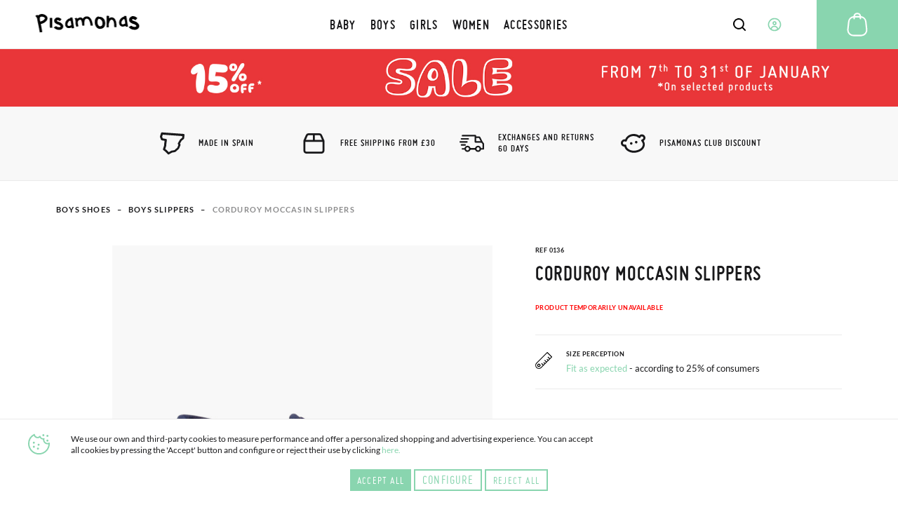

--- FILE ---
content_type: text/html; charset=UTF-8
request_url: https://www.pisamonas.co.uk/corduroy-moccasin-slippers
body_size: 38626
content:
<!doctype html>
<html lang="en">
    <head prefix="og: http://ogp.me/ns# fb: http://ogp.me/ns/fb# product: http://ogp.me/ns/product#">
                <meta charset="utf-8"/>
<meta name="title" content="Corduroy Moccasin Slippers. Footwear made in Spain"/>
<meta name="description" content="Only at Pisamonas online! Corduroy Moccasin Slippers of our collection of boys. Cheap and quality spanish shoes. Quick delivery and return!"/>
<meta name="robots" content="INDEX,FOLLOW"/>
<meta name="viewport" content="width=device-width, initial-scale=1"/>
<meta name="format-detection" content="telephone=no"/>
<title>Corduroy Moccasin Slippers. Footwear made in Spain</title>
<link  rel="stylesheet" type="text/css"  media="all" href="https://cdn01.pisamonas.co.uk/static/version1762474312/frontend/Pisamonas/pisamonas/en_GB/mage/calendar.min.css" />
<link  rel="stylesheet" type="text/css"  media="all" href="https://cdn01.pisamonas.co.uk/static/version1762474312/frontend/Pisamonas/pisamonas/en_GB/Mageplaza_Blog/css/mpBlogIcon.min.css" />
<link  rel="stylesheet" type="text/css"  media="all" href="https://cdn01.pisamonas.co.uk/static/version1762474312/frontend/Pisamonas/pisamonas/en_GB/css/styles-m.min.css" />
<link  rel="stylesheet" type="text/css"  media="all" href="https://cdn01.pisamonas.co.uk/static/version1762474312/frontend/Pisamonas/pisamonas/en_GB/HiPay_FullserviceMagento/css/styles.min.css" />
<link  rel="stylesheet" type="text/css"  media="all" href="https://cdn01.pisamonas.co.uk/static/version1762474312/frontend/Pisamonas/pisamonas/en_GB/Lof_All/lib/bootstrap/css/bootstrap-tiny.min.css" />
<link  rel="stylesheet" type="text/css"  media="all" href="https://cdn01.pisamonas.co.uk/static/version1762474312/frontend/Pisamonas/pisamonas/en_GB/Lof_All/lib/owl.carousel/assets/owl.carousel.min.css" />
<link  rel="stylesheet" type="text/css"  media="all" href="https://cdn01.pisamonas.co.uk/static/version1762474312/frontend/Pisamonas/pisamonas/en_GB/Lof_All/lib/fancybox/jquery.fancybox.min.css" />
<link  rel="stylesheet" type="text/css"  media="all" href="https://cdn01.pisamonas.co.uk/static/version1762474312/frontend/Pisamonas/pisamonas/en_GB/Lof_HelpDesk/css/font-awesome.min.css" />
<link  rel="stylesheet" type="text/css"  media="all" href="https://cdn01.pisamonas.co.uk/static/version1762474312/frontend/Pisamonas/pisamonas/en_GB/Lof_HelpDesk/css/styles.min.css" />
<link  rel="stylesheet" type="text/css"  media="all" href="https://cdn01.pisamonas.co.uk/static/version1762474312/frontend/Pisamonas/pisamonas/en_GB/Mageplaza_Core/css/owl.carousel.min.css" />
<link  rel="stylesheet" type="text/css"  media="all" href="https://cdn01.pisamonas.co.uk/static/version1762474312/frontend/Pisamonas/pisamonas/en_GB/Mageplaza_Core/css/owl.theme.min.css" />
<link  rel="stylesheet" type="text/css"  media="all" href="https://cdn01.pisamonas.co.uk/static/version1762474312/frontend/Pisamonas/pisamonas/en_GB/Mageplaza_BannerSlider/css/animate.min.css" />
<link  rel="stylesheet" type="text/css"  media="all" href="https://cdn01.pisamonas.co.uk/static/version1762474312/frontend/Pisamonas/pisamonas/en_GB/Mageplaza_BannerSlider/css/style.min.css" />
<link  rel="stylesheet" type="text/css"  media="all" href="https://cdn01.pisamonas.co.uk/static/version1762474312/frontend/Pisamonas/pisamonas/en_GB/StripeIntegration_Payments/css/wallets.min.css" />
<link  rel="stylesheet" type="text/css"  media="all" href="https://cdn01.pisamonas.co.uk/static/version1762474312/frontend/Pisamonas/pisamonas/en_GB/mage/gallery/gallery.min.css" />
<link  rel="stylesheet" type="text/css"  media="all" href="https://cdn01.pisamonas.co.uk/static/version1762474312/frontend/Pisamonas/pisamonas/en_GB/Amasty_BannersLite/css/style.min.css" />
<link  rel="stylesheet" type="text/css"  rel="stylesheet" type="text/css" href="https://cdn01.pisamonas.co.uk/static/version1762474312/frontend/Pisamonas/pisamonas/en_GB/Paycomet_Payment/css/styles.min.css" />
<link  rel="stylesheet" type="text/css"  rel="stylesheet" type="text/css" href="https://cdn01.pisamonas.co.uk/static/version1762474312/frontend/Pisamonas/pisamonas/en_GB/css/normalize.min.css" />
<link  rel="stylesheet" type="text/css"  rel="stylesheet" type="text/css" href="https://cdn01.pisamonas.co.uk/static/version1762474312/frontend/Pisamonas/pisamonas/en_GB/css/grid.min.css" />
<link  rel="stylesheet" type="text/css"  rel="stylesheet" type="text/css" href="https://cdn01.pisamonas.co.uk/static/version1762474312/frontend/Pisamonas/pisamonas/en_GB/css/gridc.min.css" />
<link  rel="stylesheet" type="text/css"  rel="stylesheet" type="text/css" href="https://cdn01.pisamonas.co.uk/static/version1762474312/frontend/Pisamonas/pisamonas/en_GB/css/style.min.css" />
<link  rel="stylesheet" type="text/css"  rel="stylesheet" type="text/css" href="https://cdn01.pisamonas.co.uk/static/version1762474312/frontend/Pisamonas/pisamonas/en_GB/css/stylec.min.css" />
<link  rel="stylesheet" type="text/css"  media="screen and (min-width: 768px)" href="https://cdn01.pisamonas.co.uk/static/version1762474312/frontend/Pisamonas/pisamonas/en_GB/css/styles-l.min.css" />
<link  rel="stylesheet" type="text/css"  media="print" href="https://cdn01.pisamonas.co.uk/static/version1762474312/frontend/Pisamonas/pisamonas/en_GB/css/print.min.css" />
<link  rel="stylesheet" type="text/css"  defer="defer" href="https://cdn01.pisamonas.co.uk/static/version1762474312/frontend/Pisamonas/pisamonas/en_GB/Pisamonas_Mystores/css/custom_mystores.min.css" />








<link rel="preload" as="font" crossorigin="anonymous" href="https://cdn01.pisamonas.co.uk/static/version1762474312/frontend/Pisamonas/pisamonas/en_GB/fonts/opensans/light/opensans-300.woff2" />
<link rel="preload" as="font" crossorigin="anonymous" href="https://cdn01.pisamonas.co.uk/static/version1762474312/frontend/Pisamonas/pisamonas/en_GB/fonts/opensans/regular/opensans-400.woff2" />
<link rel="preload" as="font" crossorigin="anonymous" href="https://cdn01.pisamonas.co.uk/static/version1762474312/frontend/Pisamonas/pisamonas/en_GB/fonts/opensans/semibold/opensans-600.woff2" />
<link rel="preload" as="font" crossorigin="anonymous" href="https://cdn01.pisamonas.co.uk/static/version1762474312/frontend/Pisamonas/pisamonas/en_GB/fonts/opensans/bold/opensans-700.woff2" />
<link rel="preload" as="font" crossorigin="anonymous" href="https://cdn01.pisamonas.co.uk/static/version1762474312/frontend/Pisamonas/pisamonas/en_GB/fonts/Luma-Icons.woff2" />
<link  rel="canonical" href="https://www.pisamonas.co.uk/corduroy-moccasin-slippers" />
<link  rel="alternate" hreflang="es" href="https://www.pisamonas.es/zapatilla-casa-mocasin-pana" />
<link  rel="alternate" hreflang="fr-FR" href="https://www.pisamonas.fr/chaussons-mocassins-en-velours" />
<link  rel="alternate" hreflang="en-GB" href="https://www.pisamonas.co.uk/corduroy-moccasin-slippers" />
<link  rel="alternate" hreflang="it" href="https://www.pisamonas.it/pantofole-casa-mocassino-velluto-a-coste" />
<link  rel="alternate" hreflang="pt" href="https://www.pisamonas.pt/pantufas-mocassim-bombazine" />
<link  rel="alternate" hreflang="de" href="https://www.pisamonas.de/sneaker-casa-aus-mokassin-aus-kord" />
<link  rel="alternate" hreflang="fr-BE" href="https://www.pisamonas.be/chaussons-mocassins-en-velours" />
<link  rel="icon" type="image/x-icon" href="https://cdn02.pisamonas.co.uk/media/favicon/stores/3/favicon_1.ico" />
<link  rel="shortcut icon" type="image/x-icon" href="https://cdn02.pisamonas.co.uk/media/favicon/stores/3/favicon_1.ico" />
<link  rel="icon" href="https://www.pisamonas.co.uk/media/favicon/stores/4/favicon_1.ico" type="image/x-icon" />
<link  rel="shortcut icon" href="https://www.pisamonas.co.uk/media/favicon/stores/4/favicon_1.ico" type="image/x-icon" />

<link rel="preconnect" href="https://googleads.g.doubleclick.net">
<link rel="preconnect" href="https://cdn.doofinder.com">
<link rel="preconnect" href="https://connect.facebook.net">
<link rel="preconnect" href="https://www.google-analytics.com">
<link rel="preconnect" href="https://www.googleadservices.com">
<link rel="preconnect" href="https://bat.bing.com">
<link rel="preconnect" href="https://apis.google.com">
<style>
@media only screen and (max-width: 767px) {
#cookie-configure {
margin-top: 5px;
    margin-bottom: 5px;
  }
}

</style>
<style>
.module-header-promotion {
    width: 100%;
    margin: auto;
    padding: 0;
    min-height:45px
}
.module-header-promotion .module__wrapper {
    width: 100%;
    margin: auto;
    padding: 0;
    min-height:45px
}
</style>

        <!-- Google Tag Manager -->

<!-- End Google Tag Manager -->
    


<meta property="og:type" content="product"/>
<meta property="og:title" content="Corduroy Moccasin Slippers"/>
<meta property="og:description" content="This is the classiest slipper you will find. For children who want to look as elegant as daddy while they’re playing in their room.
These corduroy slippers are in the shape of moccasin shoes with an anti-slip rubber sole. Ideal to spend hours playing or reading a good book at home.
They are available in two colours: grey and navy blue and in sizes 23 to 30 so they are the best option for the youngest ones in the family.
These slippers are extremely warm and comfortable so they are best worn in winter. Make sure you get yours. Your child will look extremely elegant and will be very comfortable with these corduroy slippers.
Like all our shoes, these slippers are made in Spain with the best materials. They will make your child look stylish, elegant and feel comfortable. Don’t miss out on this opportunity.
Don’t forget to check our size guide before buying any of our footwear. You’ll find it next to the description of each of our designs and it will indicate how many centimetres correspond to each size. Remember to measure the insole of one of your children’s shoes or the length of their foot to get the right size. And if despite all this, you get the wrong size, don’t forget that at Pisamonas exchanges and returns are always free.
Pisamonas, your go-to online shoe shop."/>
<meta property="og:url" content="https://www.pisamonas.co.uk/corduroy-moccasin-slippers"/>
<meta property="og:image" content="https://cdn02.pisamonas.co.uk/media/catalog/product/Z/a/Zapatilla_Casa_Mocasin_Pana_Marino-100.jpg"/>
<meta property="og:image:width" content="500px"/>
<meta property="og:image:height" content="500px"/>
<meta property="og:logo" content="https://www.pisamonas.co.uk/media/favicon/default/favicon.ico"/>
<meta name="twitter:card" content="summary_large_image"/>
<meta name="twitter:title" content="Corduroy Moccasin Slippers"/>
<meta name="twitter:description" content="This is the classiest slipper you will find. For children who want to look as elegant as daddy while they’re playing in their room.
These corduroy slippers are in the shape of moccasin shoes with an anti-slip rubber sole. Ideal to spend hours playing or reading a good book at home.
They are available in two colours: grey and navy blue and in sizes 23 to 30 so they are the best option for the youngest ones in the family.
These slippers are extremely warm and comfortable so they are best worn in winter. Make sure you get yours. Your child will look extremely elegant and will be very comfortable with these corduroy slippers.
Like all our shoes, these slippers are made in Spain with the best materials. They will make your child look stylish, elegant and feel comfortable. Don’t miss out on this opportunity.
Don’t forget to check our size guide before buying any of our footwear. You’ll find it next to the description of each of our designs and it will indicate how many centimetres correspond to each size. Remember to measure the insole of one of your children’s shoes or the length of their foot to get the right size. And if despite all this, you get the wrong size, don’t forget that at Pisamonas exchanges and returns are always free.
Pisamonas, your go-to online shoe shop."/>
<meta name="twitter:image" content="https://cdn02.pisamonas.co.uk/media/catalog/product/Z/a/Zapatilla_Casa_Mocasin_Pana_Marino-100.jpg"/>
<meta name="twitter:url" content="https://www.pisamonas.co.uk/corduroy-moccasin-slippers"/>
<meta property="product:brand" content="Pisamonas"/>
<meta property="og:site_name" content="Pisamonas"/>
<meta property="product:availability" content="out of stock"/>
<meta property="product:condition" content="new"/>
    </head>
    <body data-container="body"
          data-mage-init='{"loaderAjax": {}, "loader": { "icon": "https://cdn01.pisamonas.co.uk/static/version1762474312/frontend/Pisamonas/pisamonas/en_GB/images/loader-2.gif"}}'
        id="html-body" class="page-product-configurable catalog-product-view product-corduroy-moccasin-slippers page-layout-1column">
            <!-- Google Tag Manager (noscript) -->
            <noscript><iframe src="https://www.googletagmanager.com/ns.html?id=GTM-NSKCW943"
                          height="0" width="0" style="display:none;visibility:hidden"></iframe></noscript>
        <!-- End Google Tag Manager (noscript) -->
    


<div class="cookie-status-message" id="cookie-status">
    The store will not work correctly when cookies are disabled.</div>




    <noscript>
        <div class="message global noscript">
            <div class="content">
                <p>
                    <strong>JavaScript seems to be disabled in your browser.</strong>
                    <span>
                        For the best experience on our site, be sure to turn on Javascript in your browser.                    </span>
                </p>
            </div>
        </div>
    </noscript>



<div class="page-wrapper"><header id="header" class="page-header"><section class="navigation psm-navigation contracted"><div class="navigation__wrapper"><div class="panel wrapper"><div class="navigation__upper">
<ul class="ssnn-list">
    <li class="ssnn-list__item"><a href="https://twitter.com/Pisamonas" target="_blank" title="Twitter" name="Twitter">
            <div class="component-icon">
                <svg width="16" height="16" id="twitter_x" data-name="twitter_x" xmlns="http://www.w3.org/2000/svg" viewBox="0 0 800 800">
                    <defs>
                        <style>
                            .cls-1 {
                                fill: #010101;
                                stroke-width: 0px;
                            }
                        </style>
                    </defs>
                    <path class="cls-1" d="M489.31,343.15l250.35-267.77h-95.07l-196.5,210.18-150.47-210.18H37.59l263.23,367.69L37.59,724.62h95.07l209.39-223.96,160.33,223.96h260.02l-273.1-381.47ZM171.57,144.24h90.66l366.2,511.52h-90.66L171.57,144.24Z" />
                </svg>
            </div>
        </a></li>
    <li class="ssnn-list__item"><a href="https://www.facebook.com/Pisamonas" target="_blank" title="Facebook" name="Facebook">
            <div class="component-icon">
                <svg width="16" height="16" xmlns="http://www.w3.org/2000/svg">
                    <path d="M12.493.25h-2.248c-2.67 0-4.237 1.493-4.497 3.312v2.207H3.5c.152.038 0 .18 0 0v3.312c0-.244.152-.103 0 0h2.248v6.624c.26-.141.412 0 1.124 0h2.249c.243 0 .395-.142 0 0V9.08h3.372c-.254-.103-.102-.244 0 0V5.77c-.1.27-.137.19 0 0-.264.071-.35.038 0 0H9.121V4.666c.395-1.06.578-1.423 1.124-1.104h2.248c-.151-.32 0-.46 0-1.104V.25c0 .145-.151.004 0 0z" fill-rule="evenodd"></path>
                </svg>
            </div>
        </a></li>
    <li class="ssnn-list__item"><a href="https://www.instagram.com/Pisamonas/" target="_blank" title="Instagram" name="Instagram">
            <div class="component-icon">
                <svg width="16" height="16" xmlns="http://www.w3.org/2000/svg">
                    <path d="M11.48.5H4.53C2.17.5.25 2.348.25 4.618v6.687c0 2.271 1.92 4.119 4.28 4.119h6.95c2.36 0 4.28-1.848 4.28-4.119V4.618C15.76 2.348 13.84.5 11.48.5zm.047 13.684H4.482c-1.623 0-2.944-1.27-2.944-2.833V4.572c0-1.562 1.32-2.833 2.944-2.833h7.045c1.624 0 2.944 1.271 2.944 2.833v6.78c0 1.562-1.32 2.832-2.944 2.832zM8.005 4.351c-2.07 0-3.753 1.62-3.753 3.611s1.684 3.61 3.753 3.61 3.752-1.619 3.752-3.61c0-1.991-1.683-3.61-3.752-3.61zm0 6.174c-1.469 0-2.664-1.15-2.664-2.563 0-1.413 1.195-2.563 2.664-2.563s2.663 1.15 2.663 2.563c0 .507-.153.98-.419 1.379a2.69 2.69 0 0 1-2.244 1.184z" fill-rule="evenodd"></path>
                </svg>
            </div>
        </a></li>
</ul><p class="phone-number">Need&#x20;Help&#x3F;<a href="tel:911736357" title="Teléfono" class="link">91 173 63 57</a></p>
<a class="action skip contentarea"
   href="#contentarea">
    <span>
        Skip to Content    </span>
</a>
<ul class="reference-links"><li class="reference-links__item">
        <div id="loggedUser" class="user-layer">
        <button class="button login-lightbox-launcher" type="button" onclick="psm_navigation.profileLauncher()">
            <div class="component-icon">
                <svg width="16" height="16" xmlns="http://www.w3.org/2000/svg">
                    <path d="M8 14.5a6.5 6.5 0 1 1 0-13 6.5 6.5 0 0 1 0 13zm0-5.688a1.625 1.625 0 1 0 0-3.25 1.625 1.625 0 0 0 0 3.25zm0 .813c-.862 0-1.689.378-2.298 1.051-.61.673-.952 1.586-.952 2.538 0 .064.002.128.006.192A5.441 5.441 0 0 0 8 14.5a5.442 5.442 0 0 0 3.24-1.095 3.96 3.96 0 0 0 .01-.19c0-.953-.342-1.866-.952-2.539-.61-.673-1.436-1.051-2.298-1.051z" stroke-width="1.3" fill="none" fill-rule="evenodd" stroke-linecap="round" stroke-linejoin="round"></path>
                </svg>
            </div><span>Log&#x20;In</span>
        </button>
    </div>
    </li>
</ul></div></div><div class="navigation__navbar">
<button class="navigation-launcher" name="navigation-button" type="button" onclick="psm_navigation.navigationLauncher()"></button>
<nav class="navbar">
    <ul class="navbar__list" data-mage-init='{"menu":{"responsive":true, "expanded":true, "position":{"my":"left top","at":"left bottom"}}}'>
        <li  class="navbar__list__item"><a href="https://www.pisamonas.co.uk/baby-shoes"  class="link" data-ref= "BABY" title="BABY" data-custom-title=BABY   ><span>BABY</span></a></li><li  class="navbar__list__item"><a href="https://www.pisamonas.co.uk/boys-shoes"  class="link" data-ref= "BOYS" title="BOYS" data-custom-title=BOYS   ><span>BOYS</span></a></li><li  class="navbar__list__item"><a href="https://www.pisamonas.co.uk/girls-shoes"  class="link" data-ref= "GIRLS" title="GIRLS" data-custom-title=GIRLS   ><span>GIRLS</span></a></li><li  class="navbar__list__item"><a href="https://www.pisamonas.co.uk/women-shoes"  class="link" data-ref= "WOMEN" title="WOMEN" data-custom-title=WOMEN   ><span>WOMEN</span></a></li><li  class="navbar__list__item"><a href="https://www.pisamonas.co.uk/kids-and-women-accessories"  class="link" data-ref= "ACCESSORIES" title="ACCESSORIES" data-custom-title=ACCESSORIES   ><span>ACCESSORIES</span></a></li>    </ul>
</nav>
<div data-content-type="html" data-appearance="default" data-element="main" data-decoded="true"><div class="main-logo">
    <div class="component-icon" style="margin-top: 2%;">
        <a href="/">
            <svg width="275" height="40" xmlns="http://www.w3.org/2000/svg">
                  <path d="M178.3 3.9h.5c2.5 0 5.1 1.2 7.8 3.5l-3.5 4c-1.8-1.4-3.3-2.2-4.7-2.2-.8 0-1.3.5-1.5 1.6.1.6 2.4 1.7 7 3.2 4.1 2.3 6.2 5 6.2 7.9 0 3-1.8 5.2-5.5 6.6-1.1.2-2 .3-2.9.3h-.2c-4.2 0-7.7-1.5-10.4-4.5l-.2-.3v-.3l4.7-2.5c1.5 1.6 3.6 2.4 6.4 2.4 1.4 0 2.3-.5 2.7-1.5 0-1-1.2-2.2-3.5-3.4-6.4-1.7-9.7-4.3-9.7-8 0-2.6 1.4-4.6 4.2-6.2.8-.5 1.7-.6 2.6-.6zM162 3.4h4.4l3.1 19.5h-.1l-3.9.5c-.1-.2-.2-.8-.4-1.8-1.7.9-3.5 1.4-5.4 1.4-2.2 0-4-1-5.4-3-.6-1.2-1-2.3-1-3.3v-1.3c0-3.7 1.9-6.8 5.7-9.3 1-.6 1.9-.9 2.8-.9h.5l-.3-1.8zm-4.5 12.3v.6c0 1.7.8 2.6 2.5 2.6 1.4 0 2.8-.5 4.2-1.5l.3-.3c-.7-4.8-1.1-7.2-1.3-7.2-.4-.5-.7-.7-.9-.7-1.1 0-2.5 1.2-4 3.6-.6.7-.8 1.7-.8 2.9zM134.7 3.4l.2.2v4.5c1.6-1.4 3.2-2 4.6-2h.3c3.7 0 6.3 2.5 7.8 7.5.6 2.5.9 6 .9 10.4l-.1.1h-1.2l-.8-.1-.1.1-.4-.1h-1.3l-.2-.2v-1.2l-.1-.6h.1l-.1-.1v-.6c0-6.1-1.2-9.7-3.7-10.9l-1-.2c-2.1 0-3.8 2.3-5 7-.1.3-.2.6-.2 1.1v.1l-.1 5.8-.1.1h-3.7l-.2-.2v-2.6l.3-18.1.1-.1 4 .1zm-18.7 1l.2.2v1c.8-.3 1.5-.4 2.1-.4h.4c2.4 0 4.8 1.4 7.1 4.2 1.3 2.1 2 4.5 2 7v1.3c0 3.9-1.6 6.7-4.8 8.5-1.7.7-3.3 1-4.7 1-4.3 0-7.3-2.7-9-8.1-.3-1.5-.5-2.9-.5-4.2v-.5c0-5 1.8-8.2 5.3-9.7.6-.2 1.2-.3 1.8-.3h.1zm.1 4.1c-.6.1-2.4 2.2-2.4 6.2 0 3.6 1.1 6.1 3.3 7.5.5.2.9.3 1.3.3 3 0 4.6-1.7 4.6-5.1v-.9c0-3.3-2-6.1-4.1-7-1.4-.6-2.2-.9-2.6-.9l-.1-.1c.1 0 0 0 0 0zm-12.3 5.1c.9 3.1 1.3 5.6 1.3 7.5l-.3.1-3.7.1-.4-3.4c-1.4-6.3-3.4-9.5-6.1-9.5h-.4c-3 0-4.4 2.5-4.4 7.5v.1l.1 5.1-.1.1H86c-.1 0-.3-1.6-.5-4.9-.8-4-1.8-6-3.1-6-1.6 0-3.1 1-4.3 2.9-.3.7-.4 1.5-.4 2.2v.6c0 1.2.4 3.3 1.3 6.1v.1l-3.7 1.2c-1.1-2.8-1.7-5.2-1.7-7.2v-1c0-.4 0-.8.1-1.2 0-1.2-.2-4.1-1.7-6l3.7-1.2 1 1.9c1.1-.9 2.4-1.6 4-2.2l1.3-.3h.2c2 0 3.6.8 4.7 2.5C88.6 5.8 91 4.4 94 4.4h.6c4.1 0 7.1 3 9.2 9.2zM63.6 6.3H68l3 19.4h-.1l-3.9.5c-.1-.2-.2-.8-.4-1.8-1.7.9-3.5 1.4-5.5 1.4-2.2 0-4-1-5.4-3-.6-1.2-1-2.3-1-3.3v-1.3c0-3.7 1.9-6.8 5.7-9.3 1-.6 2-.9 2.8-.9h.8c0 .1-.4-1.7-.4-1.7zM59 18.6v.6c0 1.7.8 2.6 2.5 2.6 1.4 0 2.8-.5 4.2-1.5l.3-.3c-.7-4.8-1.1-7.2-1.3-7.2-.4-.6-.7-.8-.9-.8-1.1 0-2.5 1.2-4 3.6-.5.8-.8 1.8-.8 3zM40.7 6.3h.4c2.2 0 4.5 1.1 6.9 3.2l-3.1 3.6c-1.6-1.3-3-2-4.1-2-.7 0-1.1.5-1.3 1.4.1.6 2.1 1.6 6.2 2.9 3.7 2.1 5.5 4.6 5.5 7.3s-1.6 4.8-4.9 6c-.9.2-1.8.3-2.6.3h-.2c-3.7 0-6.8-1.4-9.2-4.1l-.2-.3v-.3l4.1-2.3c1.3 1.5 3.2 2.2 5.7 2.2 1.3 0 2-.5 2.4-1.4 0-1-1-2-3.1-3.1-5.7-1.5-8.6-3.9-8.6-7.3 0-2.3 1.2-4.2 3.7-5.7.9-.3 1.6-.4 2.4-.4zm-9.8.9l.2.2v4.1l-.1 6.4.3 7c-.5.1-2 .2-4.4.3-.2-1.9-.4-4.3-.4-7.1l.1-10.9.1-.1 4.2.1zm-8.6-.4c.6 3-1.3 5.9-5.5 8.9-2 1.2-4.2 2.1-6.6 2.6l1.2 6.3 1.4 8.3-.1.1-4.4.6v-.1L7 26.2 4 11.4c-.1-.8-.2-1.5-.3-2.3C3.5 7.8 2.6 5.6 0 3.5l3.8-2.1 1.5 1.5V3c.4-.5.8-1 1.4-1.4C7.5 1 8.6.5 9.9.3c3.9-.8 7.6.3 10.8 3.4.8.9 1.3 1.9 1.6 3.1zm-4.7 1.6l.1-.8c-.2-1.3-1.8-2.2-4.7-2.8-.8-.1-1.6-.1-2.5.1-1.3.3-2 1.1-2.2 2.4-.1 1.2 0 2.6.3 4.2l.4 2.1.1.1v.1l.1-.1.6-.1c3.7-.9 6.3-2.6 7.8-5.2z"></path>
                </svg>
        </a>
    </div>
</div></div>    <div class="sections nav-sections">
                <div class="section-items nav-sections-items"
             data-mage-init='{"tabs":{"openedState":"active"}}'>
                                                            <div class="section-item-title nav-sections-item-title"
                     data-role="collapsible">
                    <a class="nav-sections-item-switch"
                       data-toggle="switch" href="#store.links">
                        Account                    </a>
                </div>
                <div class="section-item-content nav-sections-item-content"
                     id="store.links"
                     data-role="content">
                    <!-- Account links -->                </div>
                                    </div>
    </div>
<div data-block="minicart" class="minicart-wrapper">
    <a class="action showcart" href="https://www.pisamonas.co.uk/checkout/cart/"
       data-bind="scope: 'minicart_content'">
        <span class="text">My Cart</span>
        <span class="counter qty empty"
              data-bind="css: { empty: !!getCartParam('summary_count') == false && !isLoading() },
               blockLoader: isLoading">
            <span class="counter-number">
                <!-- ko if: getCartParam('summary_count') -->
                <!-- ko text: getCartParam('summary_count').toLocaleString(window.LOCALE) --><!-- /ko -->
                <!-- /ko -->
            </span>
            <span class="counter-label">
            <!-- ko if: getCartParam('summary_count') -->
                <!-- ko text: getCartParam('summary_count').toLocaleString(window.LOCALE) --><!-- /ko -->
                <!-- ko i18n: 'items' --><!-- /ko -->
            <!-- /ko -->
            </span>
        </span>
    </a>
            <div class="block block-minicart"
             data-role="dropdownDialog"
             data-mage-init='{"dropdownDialog":{
                "appendTo":"[data-block=minicart]",
                "triggerTarget":".showcart",
                "timeout": "2000",
                "closeOnMouseLeave": false,
                "closeOnEscape": true,
                "triggerClass":"active",
                "parentClass":"active",
                "buttons":[]}}'>
            <div id="minicart-content-wrapper" data-bind="scope: 'minicart_content'">
                <!-- ko template: getTemplate() --><!-- /ko -->
            </div>
                    </div>
            
</div>
<div class="interaction-field">
    <button class="finder-launcher"
        name="search-button"
        type="button"
        onclick="psm_navigation.finderLauncher()"
        aria-label="Open search Products">
        <div class="component-icon">
            <svg width="20" height="20" xmlns="http://www.w3.org/2000/svg">
                <path d="M18.73 17.456l-3.564-3.563a7.839 7.839 0 0 0 1.724-4.931 7.945 7.945 0 1 0-3.11 6.288l3.563 3.564a.963.963 0 0 0 1.367 0 .963.963 0 0 0 .02-1.358zM2.925 8.962a6.019 6.019 0 1 1 6.039 6.019 6.028 6.028 0 0 1-6.039-6.02z" fill-rule="nonzero"></path>
            </svg>
        </div>
    </button>
    <button class="button login-lightbox-launcher" name="login-button" type="button" onclick="psm_navigation.profileLauncher()">
        <div class="component-icon">
            <svg width="20" height="20" xmlns="http://www.w3.org/2000/svg">
                <path d="M9.88 18.5h-.099c-.443 0-.875-.048-1.297-.135a8.5 8.5 0 1 1 1.397.134zm0 0c1.643-.026 2.733-.617 4.682-1.583 0-1.171-.503-2.295-1.4-3.123-.896-.829-2.113-1.294-3.38-1.294-1.269 0-2.485.465-3.382 1.294-.896.828-1.273 1.952-1.273 3.123 1.043.648 2.159 1.203 3.357 1.448.454.082.92.128 1.396.134zm.112-8.416a1.992 1.992 0 1 0 0-3.984 1.992 1.992 0 0 0 0 3.984z" stroke-width="1.7" fill="none" stroke-linecap="round" stroke-linejoin="round"></path>
            </svg>
        </div>
    </button>
    <a class="cart-link" href="https://www.pisamonas.co.uk/checkout/cart/" title="Cart">

    <div class="component-icon">
        <svg width="40" height="40" xmlns="http://www.w3.org/2000/svg">
            <path d="M34.35 26.787a8.704 8.704 0 0 1-1.88 6.46 9.044 9.044 0 0 1-6.136 3.34 9.58 9.58 0 0 1-.986.051H14.553A8.984 8.984 0 0 1 5.5 27.756c-.001-.31.013-.62.043-.927l1.232-11.05a8.95 8.95 0 0 1 7.752-7.82 5.04 5.04 0 0 1 5.024-4.709h.799a5.04 5.04 0 0 1 5.023 4.709 8.933 8.933 0 0 1 7.744 7.82l1.232 11.008zm-3.477 5.184a6.672 6.672 0 0 0 1.453-4.947l-1.232-11.05a6.902 6.902 0 0 0-5.704-5.95v1.48a1.02 1.02 0 1 1-2.04 0V9.905h-6.8v1.631a1.02 1.02 0 1 1-2.04 0v-1.479a6.902 6.902 0 0 0-5.703 5.95L7.574 27.026a7.191 7.191 0 0 0-.042.739 6.936 6.936 0 0 0 7.02 6.8h10.796c.255 0 .518-.042.773-.042a7.012 7.012 0 0 0 4.752-2.55zM19.55 5.29a2.992 2.992 0 0 0-2.958 2.55h6.715a2.992 2.992 0 0 0-2.958-2.55h-.8z" fill-rule="nonzero"></path>
        </svg>
    </div></a>
</div>
<div class="finder">
    <button class="button" type="button" name="finder-button" onclick="">
        <div class="component-icon">
            <svg width="20" height="20" xmlns="http://www.w3.org/2000/svg">
                <path d="M18.73 17.456l-3.564-3.563a7.839 7.839 0 0 0 1.724-4.931 7.945 7.945 0 1 0-3.11 6.288l3.563 3.564a.963.963 0 0 0 1.367 0 .963.963 0 0 0 .02-1.358zM2.925 8.962a6.019 6.019 0 1 1 6.039 6.019 6.028 6.028 0 0 1-6.039-6.02z" fill-rule="nonzero"></path>
            </svg>
        </div>
    </button>
    <input class="input input-searchbox" type="text" name="Input" placeholder="Search Products" />
    <div class="closer"></div>

</div><ul class="compare wrapper"><li class="item link compare" data-bind="scope: 'compareProducts'" data-role="compare-products-link">
    <a class="action compare no-display" title="Compare&#x20;Products"
       data-bind="attr: {'href': compareProducts().listUrl}, css: {'no-display': !compareProducts().count}"
    >
        Compare Products        <span class="counter qty" data-bind="text: compareProducts().countCaption"></span>
    </a>
</li>

</ul></div>
<article class="navigation__categories-layer">
    <section class="navigation__categories-layer__items-list">
        <ul class="items-list" data-ref="BABY" style="height: 100%; display: none; opacity: 0;"><li class="item"><a class="link" href="https://www.pisamonas.co.uk/baby-shoes/booties" title="Ver todo"><span>Booties</span></a></li><li class="item"><a class="link" href="https://www.pisamonas.co.uk/baby-shoes/christening-shoes" title="Ver todo"><span>Christening Shoes</span></a></li><li class="item"><a class="link" href="https://www.pisamonas.co.uk/baby-shoes/desert-boots" title="Ver todo"><span>Desert Boots</span></a></li><li class="item"><a class="link" href="https://www.pisamonas.co.uk/baby-shoes/espadrilles-2" title="Ver todo"><span>Espadrilles</span></a></li><li class="item"><a class="link" href="https://www.pisamonas.co.uk/baby-shoes/jelly-sandals" title="Ver todo"><span>Jelly Sandals</span></a></li><li class="item"><a class="link" href="https://www.pisamonas.co.uk/baby-shoes/lace-up-oxfords" title="Ver todo"><span>Lace-Up Oxfords</span></a></li><li class="item"><a class="link" href="https://www.pisamonas.co.uk/baby-shoes/mary-janes" title="Ver todo"><span>Mary Janes</span></a></li><li class="item"><a class="link" href="https://www.pisamonas.co.uk/baby-shoes/sandals" title="Ver todo"><span>Sandals</span></a></li><li class="item"><a class="link" href="https://www.pisamonas.co.uk/baby-shoes/slippers" title="Ver todo"><span>Slippers</span></a></li><li class="item"><a class="link" href="https://www.pisamonas.co.uk/baby-shoes/t-bar-shoes" title="Ver todo"><span>T-bar Shoes</span></a></li><li class="item"><a class="link" href="https://www.pisamonas.co.uk/baby-shoes/trainers" title="Ver todo"><span>Trainers</span></a></li><li class="item"><a class="link" href="https://www.pisamonas.co.uk/baby-shoes/wellies" title="Ver todo"><span>Wellies</span></a></li><li class="item"><a class="link" href="https://www.pisamonas.co.uk/baby-shoes/wool-tights-and-condor-textiles" title="Ver todo"><span>Wool Tights and Condor Textiles</span></a></li><li class="item"><a class="link relevance1-and-border" href="https://www.pisamonas.co.uk/baby-shoes/clearance-last-pairs" title="Ver todo"><span>Clearance Sale on Last Few Pairs</span></a></li></ul><ul class="items-list" data-ref="BOYS" style="height: 100%; display: none; opacity: 0;"><li class="item"><a class="link" href="https://www.pisamonas.co.uk/boys-shoes/avarcas-menorcan-sandals" title="Ver todo"><span>Avarcas Menorcan Sandals</span></a></li><li class="item"><a class="link" href="https://www.pisamonas.co.uk/boys-shoes/barefoot" title="Ver todo"><span>Barefoot</span></a></li><li class="item"><a class="link" href="https://www.pisamonas.co.uk/boys-shoes/boat-shoes" title="Ver todo"><span>Boat Shoes</span></a></li><li class="item"><a class="link" href="https://www.pisamonas.co.uk/boys-shoes/boots" title="Ver todo"><span>Boots</span></a></li><li class="item"><a class="link" href="https://www.pisamonas.co.uk/boys-shoes/brogues" title="Ver todo"><span>Brogues and Bluchers</span></a></li><li class="item"><a class="link" href="https://www.pisamonas.co.uk/boys-shoes/communion-shoes" title="Ver todo"><span>Communion Shoes</span></a></li><li class="item"><a class="link" href="https://www.pisamonas.co.uk/boys-shoes/desert-boots" title="Ver todo"><span>Desert Boots</span></a></li><li class="item"><a class="link" href="https://www.pisamonas.co.uk/baby-shoes/espadrilles" title="Ver todo"><span>Espadrilles</span></a></li><li class="item"><a class="link" href="https://www.pisamonas.co.uk/boys-shoes/jelly-sandals-and-beachwear" title="Ver todo"><span>Jelly Sandals and Beachwear</span></a></li><li class="item"><a class="link" href="https://www.pisamonas.co.uk/boys-shoes/lace-up-oxfords" title="Ver todo"><span>Lace-Up Oxfords</span></a></li><li class="item"><a class="link" href="https://www.pisamonas.co.uk/boys-shoes/moccasins-and-loafers" title="Ver todo"><span>Moccasins and Loafers</span></a></li><li class="item"><a class="link" href="https://www.pisamonas.co.uk/boys-shoes/sandals" title="Ver todo"><span>Sandals</span></a></li><li class="item"><a class="link" href="https://www.pisamonas.co.uk/boys-shoes/school-shoes" title="Ver todo"><span>School Shoes</span></a></li><li class="item"><a class="link" href="https://www.pisamonas.co.uk/boys-shoes/slippers" title="Ver todo"><span>Slippers</span></a></li><li class="item"><a class="link" href="https://www.pisamonas.co.uk/boys-shoes/t-bar-shoes" title="Ver todo"><span>T-bar Shoes</span></a></li><li class="item"><a class="link" href="https://www.pisamonas.co.uk/boys-shoes/trainers" title="Ver todo"><span>Trainers</span></a></li><li class="item"><a class="link" href="https://www.pisamonas.co.uk/boys-shoes/wellies" title="Ver todo"><span>Wellies</span></a></li><li class="item"><a class="link" href="https://www.pisamonas.co.uk/boys-shoes/wool-tights-and-condor-textiles" title="Ver todo"><span>Wool Tights and Condor Textiles</span></a></li><li class="item"><a class="link relevance1-and-border" href="https://www.pisamonas.co.uk/boys-shoes/outlet-shoes" title="Ver todo"><span>Clearance Sale on Last Few Pairs</span></a></li></ul><ul class="items-list" data-ref="GIRLS" style="height: 100%; display: none; opacity: 0;"><li class="item"><a class="link" href="https://www.pisamonas.co.uk/girls-shoes/avarcas-menorcan-sandals" title="Ver todo"><span>Avarcas Menorcan Sandals</span></a></li><li class="item"><a class="link" href="https://www.pisamonas.co.uk/girls-shoes/ballet-pumps-and-flats" title="Ver todo"><span>Ballet Pumps and Flats</span></a></li><li class="item"><a class="link" href="https://www.pisamonas.co.uk/girls-shoes/barefoot" title="Ver todo"><span>Barefoot</span></a></li><li class="item"><a class="link" href="https://www.pisamonas.co.uk/girls-shoes/boots" title="Ver todo"><span>Boots</span></a></li><li class="item"><a class="link" href="https://www.pisamonas.co.uk/girls-shoes/brogues-and-bluchers" title="Ver todo"><span>Brogues and Bluchers</span></a></li><li class="item"><a class="link" href="https://www.pisamonas.co.uk/girls-shoes/communion-shoes" title="Ver todo"><span>Communion Shoes</span></a></li><li class="item"><a class="link" href="https://www.pisamonas.co.uk/girls-shoes/desert-boots" title="Ver todo"><span>Desert Boots</span></a></li><li class="item"><a class="link" href="https://www.pisamonas.co.uk/girls-shoes/espadrilles" title="Ver todo"><span>Espadrilles</span></a></li><li class="item"><a class="link" href="https://www.pisamonas.co.uk/girls-shoes/jelly-sandals-and-beachwear" title="Ver todo"><span>Jelly Sandals and Beachwear</span></a></li><li class="item"><a class="link" href="https://www.pisamonas.co.uk/girls-shoes/lace-up-oxfords" title="Ver todo"><span>Lace Up Oxfords</span></a></li><li class="item"><a class="link" href="https://www.pisamonas.co.uk/girls-shoes/mary-janes" title="Ver todo"><span>Mary Janes</span></a></li><li class="item"><a class="link" href="https://www.pisamonas.co.uk/girls-shoes/sandals" title="Ver todo"><span>Sandals</span></a></li><li class="item"><a class="link" href="https://www.pisamonas.co.uk/girls-shoes/school-shoes" title="Ver todo"><span>School Shoes</span></a></li><li class="item"><a class="link" href="https://www.pisamonas.co.uk/girls-shoes/slippers" title="Ver todo"><span>Slippers</span></a></li><li class="item"><a class="link" href="https://www.pisamonas.co.uk/girls-shoes/trainers" title="Ver todo"><span>Trainers</span></a></li><li class="item"><a class="link" href="https://www.pisamonas.co.uk/girls-shoes/wellies" title="Ver todo"><span>Wellies</span></a></li><li class="item"><a class="link" href="https://www.pisamonas.co.uk/girls-shoes/wool-tights-and-condor-textiles" title="Ver todo"><span>Wool Tights and Condor Textiles</span></a></li><li class="item"><a class="link relevance1-and-border" href="https://www.pisamonas.co.uk/girls-shoes/outlet-footwear" title="Ver todo"><span>Clearance Sale on Last Few Pairs</span></a></li></ul><ul class="items-list" data-ref="WOMEN" style="height: 100%; display: none; opacity: 0;"><li class="item"><a class="link" href="https://www.pisamonas.co.uk/women-shoes/avarcas-menorcan-sandals" title="Ver todo"><span>Avarcas Menorcan Sandals</span></a></li><li class="item"><a class="link" href="https://www.pisamonas.co.uk/women-shoes/ballet-pumps-and-flats" title="Ver todo"><span>Ballet Pumps and Flats</span></a></li><li class="item"><a class="link" href="https://www.pisamonas.co.uk/women-shoes/barefoot" title="Ver todo"><span>Barefoot</span></a></li><li class="item"><a class="link" href="https://www.pisamonas.co.uk/women-shoes/boots" title="Ver todo"><span>Boots</span></a></li><li class="item"><a class="link" href="https://www.pisamonas.co.uk/women-shoes/brogues-and-bluchers" title="Ver todo"><span>Brogues and Bluchers</span></a></li><li class="item"><a class="link" href="https://www.pisamonas.co.uk/women-shoes/desert-boots" title="Ver todo"><span>Desert Boots</span></a></li><li class="item"><a class="link" href="https://www.pisamonas.co.uk/women-shoes/espadrilles" title="Ver todo"><span>Espadrilles</span></a></li><li class="item"><a class="link" href="https://www.pisamonas.co.uk/women-shoes/jelly-sandals-and-beachwear" title="Ver todo"><span>Jelly Sandals and Beachwear</span></a></li><li class="item"><a class="link" href="https://www.pisamonas.co.uk/women-shoes/mary-janes" title="Ver todo"><span>Mary Janes</span></a></li><li class="item"><a class="link" href="https://www.pisamonas.co.uk/women-shoes/sandals" title="Ver todo"><span>Sandals</span></a></li><li class="item"><a class="link" href="https://www.pisamonas.co.uk/women-shoes/slippers" title="Ver todo"><span>Slippers</span></a></li><li class="item"><a class="link" href="https://www.pisamonas.co.uk/women-shoes/trainers" title="Ver todo"><span>Trainers</span></a></li><li class="item"><a class="link" href="https://www.pisamonas.co.uk/women-shoes/wellies" title="Ver todo"><span>Wellies</span></a></li><li class="item"><a class="link relevance1-and-border" href="https://www.pisamonas.co.uk/women-shoes/offers-outlet" title="Ver todo"><span>Clearance Sale on Last Few Pairs</span></a></li></ul><ul class="items-list" data-ref="ACCESSORIES" style="height: 100%; display: none; opacity: 0;"><li class="item"><a class="link" href="https://www.pisamonas.co.uk/kids-and-women-accessories/belts-and-braces" title="Ver todo"><span>Belts and braces</span></a></li><li class="item"><a class="link" href="https://www.pisamonas.co.uk/kids-and-women-accessories/cleaning-shoes" title="Ver todo"><span>Cleaning shoes</span></a></li><li class="item"><a class="link" href="https://www.pisamonas.co.uk/kids-and-women-accessories/for-ceremonies" title="Ver todo"><span>For Ceremonies</span></a></li><li class="item"><a class="link" href="https://www.pisamonas.co.uk/kids-and-women-accessories/hair-accessories" title="Ver todo"><span>Hair Accessories</span></a></li><li class="item"><a class="link" href="https://www.pisamonas.co.uk/kids-and-women-accessories/insoles-and-shoelaces" title="Ver todo"><span>Insoles and Shoelaces</span></a></li><li class="item"><a class="link" href="https://www.pisamonas.co.uk/kids-and-women-accessories/summer-and-swimming-accessories" title="Ver todo"><span>Summer & Swimming Accessories</span></a></li><li class="item"><a class="link" href="https://www.pisamonas.co.uk/kids-and-women-accessories/wool-tights-and-condor-textiles" title="Ver todo"><span>Tights and Condor Textiles</span></a></li></ul>    </section>
    <div class="categorie-link"><a id="see_all_category" class="link" href="#" title="Ver todo"><span>See&#x20;All</span></a></div>
</article>
<ul class="navigation__login-layer">
    <li class="navigation__login-layer__item"><a  class="link"  href="https://www.pisamonas.co.uk/customer/account/"><span>My Summary</span></a></li><li class="navigation__login-layer__item"><a  class="link"  href="https://www.pisamonas.co.uk/customer/address/"><span>Address Book</span></a></li><li class="navigation__login-layer__item"><a  class="link"  href="https://www.pisamonas.co.uk/customer/account/edit/"><span>Account Information</span></a></li><li class="navigation__login-layer__item"><a  class="link"  href="https://www.pisamonas.co.uk/paycomet_payment/cards/view/"><span>My Credit Cards</span></a></li><li class="navigation__login-layer__item"><a  class="link"  href="https://www.pisamonas.co.uk/customer/account/"><span>Help Desk</span></a></li><li class="navigation__login-layer__item"><a  class="link"  href="https://www.pisamonas.co.uk/customer/account/"><span>Club Pisamonas</span></a></li><li class="navigation__login-layer__item"><a  class="link"  href="https://www.pisamonas.co.uk/newsletter/manage/"><span>Newsletter</span></a></li><li class="navigation__login-layer__item"><a  class="link"  href="https://www.pisamonas.co.uk/sales/order/history/"><span>My Orders</span></a></li><li class="navigation__login-layer__item"><a  class="link"  href="https://www.pisamonas.co.uk/lofhelpdesk/ticket/"><span>My Tickets</span></a></li>        <li class="navigation__login-layer__item"><a class="link" href="https://www.pisamonas.co.uk/customer/account/logout/" title="Log Out"><span>Log Out</span></a></li>
</ul>
<section class="navigation__mobile">
    <div class="navigation__mobile__wrapper">
        <div class="navbar__header"><a class="link" href="/" title="Home"><span>Home</span></a>
            <button class="closer" type="button" onclick="psm_navigation.closeNavigation()"></button>
        </div>
        <nav class="navbar__mobile">
            <ul class="navbar__mobile__list">
                <li class="navbar__mobile__list__item"><button class="button" type="button" data-ref="baby"><span>BABY</span></button><ul class="items-list" data-ref="baby"><li class="item category"><a class="link" href="https://www.pisamonas.co.uk/baby-shoes" title="See All"><span> baby Shoes</span></a></li><li class="item"><a class="link" href="https://www.pisamonas.co.uk/baby-shoes/booties" title="Booties"><span>Booties</span></a></li><li class="item"><a class="link" href="https://www.pisamonas.co.uk/baby-shoes/christening-shoes" title="Christening Shoes"><span>Christening Shoes</span></a></li><li class="item"><a class="link" href="https://www.pisamonas.co.uk/baby-shoes/desert-boots" title="Desert Boots"><span>Desert Boots</span></a></li><li class="item"><a class="link" href="https://www.pisamonas.co.uk/baby-shoes/espadrilles-2" title="Espadrilles"><span>Espadrilles</span></a></li><li class="item"><a class="link" href="https://www.pisamonas.co.uk/baby-shoes/jelly-sandals" title="Jelly Sandals"><span>Jelly Sandals</span></a></li><li class="item"><a class="link" href="https://www.pisamonas.co.uk/baby-shoes/lace-up-oxfords" title="Lace-Up Oxfords"><span>Lace-Up Oxfords</span></a></li><li class="item"><a class="link" href="https://www.pisamonas.co.uk/baby-shoes/mary-janes" title="Mary Janes"><span>Mary Janes</span></a></li><li class="item"><a class="link" href="https://www.pisamonas.co.uk/baby-shoes/sandals" title="Sandals"><span>Sandals</span></a></li><li class="item"><a class="link" href="https://www.pisamonas.co.uk/baby-shoes/slippers" title="Slippers"><span>Slippers</span></a></li><li class="item"><a class="link" href="https://www.pisamonas.co.uk/baby-shoes/t-bar-shoes" title="T-bar Shoes"><span>T-bar Shoes</span></a></li><li class="item"><a class="link" href="https://www.pisamonas.co.uk/baby-shoes/trainers" title="Trainers"><span>Trainers</span></a></li><li class="item"><a class="link" href="https://www.pisamonas.co.uk/baby-shoes/wellies" title="Wellies"><span>Wellies</span></a></li><li class="item"><a class="link" href="https://www.pisamonas.co.uk/baby-shoes/wool-tights-and-condor-textiles" title="Wool Tights and Condor Textiles"><span>Wool Tights and Condor Textiles</span></a></li><li class="item"><a class="link relevance1-and-border" href="https://www.pisamonas.co.uk/baby-shoes/clearance-last-pairs" title="Clearance Sale on Last Few Pairs"><span>Clearance Sale on Last Few Pairs</span></a></li></ul></li><li class="navbar__mobile__list__item"><button class="button" type="button" data-ref="boys"><span>BOYS</span></button><ul class="items-list" data-ref="boys"><li class="item category"><a class="link" href="https://www.pisamonas.co.uk/boys-shoes" title="See All"><span> boys Shoes</span></a></li><li class="item"><a class="link" href="https://www.pisamonas.co.uk/boys-shoes/avarcas-menorcan-sandals" title="Avarcas Menorcan Sandals"><span>Avarcas Menorcan Sandals</span></a></li><li class="item"><a class="link" href="https://www.pisamonas.co.uk/boys-shoes/barefoot" title="Barefoot"><span>Barefoot</span></a></li><li class="item"><a class="link" href="https://www.pisamonas.co.uk/boys-shoes/boat-shoes" title="Boat Shoes"><span>Boat Shoes</span></a></li><li class="item"><a class="link" href="https://www.pisamonas.co.uk/boys-shoes/boots" title="Boots"><span>Boots</span></a></li><li class="item"><a class="link" href="https://www.pisamonas.co.uk/boys-shoes/brogues" title="Brogues and Bluchers"><span>Brogues and Bluchers</span></a></li><li class="item"><a class="link" href="https://www.pisamonas.co.uk/boys-shoes/communion-shoes" title="Communion Shoes"><span>Communion Shoes</span></a></li><li class="item"><a class="link" href="https://www.pisamonas.co.uk/boys-shoes/desert-boots" title="Desert Boots"><span>Desert Boots</span></a></li><li class="item"><a class="link" href="https://www.pisamonas.co.uk/baby-shoes/espadrilles" title="Espadrilles"><span>Espadrilles</span></a></li><li class="item"><a class="link" href="https://www.pisamonas.co.uk/boys-shoes/jelly-sandals-and-beachwear" title="Jelly Sandals and Beachwear"><span>Jelly Sandals and Beachwear</span></a></li><li class="item"><a class="link" href="https://www.pisamonas.co.uk/boys-shoes/lace-up-oxfords" title="Lace-Up Oxfords"><span>Lace-Up Oxfords</span></a></li><li class="item"><a class="link" href="https://www.pisamonas.co.uk/boys-shoes/moccasins-and-loafers" title="Moccasins and Loafers"><span>Moccasins and Loafers</span></a></li><li class="item"><a class="link" href="https://www.pisamonas.co.uk/boys-shoes/sandals" title="Sandals"><span>Sandals</span></a></li><li class="item"><a class="link" href="https://www.pisamonas.co.uk/boys-shoes/school-shoes" title="School Shoes"><span>School Shoes</span></a></li><li class="item"><a class="link" href="https://www.pisamonas.co.uk/boys-shoes/slippers" title="Slippers"><span>Slippers</span></a></li><li class="item"><a class="link" href="https://www.pisamonas.co.uk/boys-shoes/t-bar-shoes" title="T-bar Shoes"><span>T-bar Shoes</span></a></li><li class="item"><a class="link" href="https://www.pisamonas.co.uk/boys-shoes/trainers" title="Trainers"><span>Trainers</span></a></li><li class="item"><a class="link" href="https://www.pisamonas.co.uk/boys-shoes/wellies" title="Wellies"><span>Wellies</span></a></li><li class="item"><a class="link" href="https://www.pisamonas.co.uk/boys-shoes/wool-tights-and-condor-textiles" title="Wool Tights and Condor Textiles"><span>Wool Tights and Condor Textiles</span></a></li><li class="item"><a class="link relevance1-and-border" href="https://www.pisamonas.co.uk/boys-shoes/outlet-shoes" title="Clearance Sale on Last Few Pairs"><span>Clearance Sale on Last Few Pairs</span></a></li></ul></li><li class="navbar__mobile__list__item"><button class="button" type="button" data-ref="girls"><span>GIRLS</span></button><ul class="items-list" data-ref="girls"><li class="item category"><a class="link" href="https://www.pisamonas.co.uk/girls-shoes" title="See All"><span> girls Shoes</span></a></li><li class="item"><a class="link" href="https://www.pisamonas.co.uk/girls-shoes/avarcas-menorcan-sandals" title="Avarcas Menorcan Sandals"><span>Avarcas Menorcan Sandals</span></a></li><li class="item"><a class="link" href="https://www.pisamonas.co.uk/girls-shoes/ballet-pumps-and-flats" title="Ballet Pumps and Flats"><span>Ballet Pumps and Flats</span></a></li><li class="item"><a class="link" href="https://www.pisamonas.co.uk/girls-shoes/barefoot" title="Barefoot"><span>Barefoot</span></a></li><li class="item"><a class="link" href="https://www.pisamonas.co.uk/girls-shoes/boots" title="Boots"><span>Boots</span></a></li><li class="item"><a class="link" href="https://www.pisamonas.co.uk/girls-shoes/brogues-and-bluchers" title="Brogues and Bluchers"><span>Brogues and Bluchers</span></a></li><li class="item"><a class="link" href="https://www.pisamonas.co.uk/girls-shoes/communion-shoes" title="Communion Shoes"><span>Communion Shoes</span></a></li><li class="item"><a class="link" href="https://www.pisamonas.co.uk/girls-shoes/desert-boots" title="Desert Boots"><span>Desert Boots</span></a></li><li class="item"><a class="link" href="https://www.pisamonas.co.uk/girls-shoes/espadrilles" title="Espadrilles"><span>Espadrilles</span></a></li><li class="item"><a class="link" href="https://www.pisamonas.co.uk/girls-shoes/jelly-sandals-and-beachwear" title="Jelly Sandals and Beachwear"><span>Jelly Sandals and Beachwear</span></a></li><li class="item"><a class="link" href="https://www.pisamonas.co.uk/girls-shoes/lace-up-oxfords" title="Lace Up Oxfords"><span>Lace Up Oxfords</span></a></li><li class="item"><a class="link" href="https://www.pisamonas.co.uk/girls-shoes/mary-janes" title="Mary Janes"><span>Mary Janes</span></a></li><li class="item"><a class="link" href="https://www.pisamonas.co.uk/girls-shoes/sandals" title="Sandals"><span>Sandals</span></a></li><li class="item"><a class="link" href="https://www.pisamonas.co.uk/girls-shoes/school-shoes" title="School Shoes"><span>School Shoes</span></a></li><li class="item"><a class="link" href="https://www.pisamonas.co.uk/girls-shoes/slippers" title="Slippers"><span>Slippers</span></a></li><li class="item"><a class="link" href="https://www.pisamonas.co.uk/girls-shoes/trainers" title="Trainers"><span>Trainers</span></a></li><li class="item"><a class="link" href="https://www.pisamonas.co.uk/girls-shoes/wellies" title="Wellies"><span>Wellies</span></a></li><li class="item"><a class="link" href="https://www.pisamonas.co.uk/girls-shoes/wool-tights-and-condor-textiles" title="Wool Tights and Condor Textiles"><span>Wool Tights and Condor Textiles</span></a></li><li class="item"><a class="link relevance1-and-border" href="https://www.pisamonas.co.uk/girls-shoes/outlet-footwear" title="Clearance Sale on Last Few Pairs"><span>Clearance Sale on Last Few Pairs</span></a></li></ul></li><li class="navbar__mobile__list__item"><button class="button" type="button" data-ref="women"><span>WOMEN</span></button><ul class="items-list" data-ref="women"><li class="item category"><a class="link" href="https://www.pisamonas.co.uk/women-shoes" title="See All"><span> women Shoes</span></a></li><li class="item"><a class="link" href="https://www.pisamonas.co.uk/women-shoes/avarcas-menorcan-sandals" title="Avarcas Menorcan Sandals"><span>Avarcas Menorcan Sandals</span></a></li><li class="item"><a class="link" href="https://www.pisamonas.co.uk/women-shoes/ballet-pumps-and-flats" title="Ballet Pumps and Flats"><span>Ballet Pumps and Flats</span></a></li><li class="item"><a class="link" href="https://www.pisamonas.co.uk/women-shoes/barefoot" title="Barefoot"><span>Barefoot</span></a></li><li class="item"><a class="link" href="https://www.pisamonas.co.uk/women-shoes/boots" title="Boots"><span>Boots</span></a></li><li class="item"><a class="link" href="https://www.pisamonas.co.uk/women-shoes/brogues-and-bluchers" title="Brogues and Bluchers"><span>Brogues and Bluchers</span></a></li><li class="item"><a class="link" href="https://www.pisamonas.co.uk/women-shoes/desert-boots" title="Desert Boots"><span>Desert Boots</span></a></li><li class="item"><a class="link" href="https://www.pisamonas.co.uk/women-shoes/espadrilles" title="Espadrilles"><span>Espadrilles</span></a></li><li class="item"><a class="link" href="https://www.pisamonas.co.uk/women-shoes/jelly-sandals-and-beachwear" title="Jelly Sandals and Beachwear"><span>Jelly Sandals and Beachwear</span></a></li><li class="item"><a class="link" href="https://www.pisamonas.co.uk/women-shoes/mary-janes" title="Mary Janes"><span>Mary Janes</span></a></li><li class="item"><a class="link" href="https://www.pisamonas.co.uk/women-shoes/sandals" title="Sandals"><span>Sandals</span></a></li><li class="item"><a class="link" href="https://www.pisamonas.co.uk/women-shoes/slippers" title="Slippers"><span>Slippers</span></a></li><li class="item"><a class="link" href="https://www.pisamonas.co.uk/women-shoes/trainers" title="Trainers"><span>Trainers</span></a></li><li class="item"><a class="link" href="https://www.pisamonas.co.uk/women-shoes/wellies" title="Wellies"><span>Wellies</span></a></li><li class="item"><a class="link relevance1-and-border" href="https://www.pisamonas.co.uk/women-shoes/offers-outlet" title="Clearance Sale on Last Few Pairs"><span>Clearance Sale on Last Few Pairs</span></a></li></ul></li><li class="navbar__mobile__list__item"><button class="button" type="button" data-ref="accessories"><span>ACCESSORIES</span></button><ul class="items-list" data-ref="accessories"><li class="item category"><a class="link" href="https://www.pisamonas.co.uk/kids-and-women-accessories" title="See All"><span> accessories Shoes</span></a></li><li class="item"><a class="link" href="https://www.pisamonas.co.uk/kids-and-women-accessories/belts-and-braces" title="Belts and braces"><span>Belts and braces</span></a></li><li class="item"><a class="link" href="https://www.pisamonas.co.uk/kids-and-women-accessories/cleaning-shoes" title="Cleaning shoes"><span>Cleaning shoes</span></a></li><li class="item"><a class="link" href="https://www.pisamonas.co.uk/kids-and-women-accessories/for-ceremonies" title="For Ceremonies"><span>For Ceremonies</span></a></li><li class="item"><a class="link" href="https://www.pisamonas.co.uk/kids-and-women-accessories/hair-accessories" title="Hair Accessories"><span>Hair Accessories</span></a></li><li class="item"><a class="link" href="https://www.pisamonas.co.uk/kids-and-women-accessories/insoles-and-shoelaces" title="Insoles and Shoelaces"><span>Insoles and Shoelaces</span></a></li><li class="item"><a class="link" href="https://www.pisamonas.co.uk/kids-and-women-accessories/summer-and-swimming-accessories" title="Summer & Swimming Accessories"><span>Summer & Swimming Accessories</span></a></li><li class="item"><a class="link" href="https://www.pisamonas.co.uk/kids-and-women-accessories/wool-tights-and-condor-textiles" title="Tights and Condor Textiles"><span>Tights and Condor Textiles</span></a></li></ul></li>            </ul>
        </nav>

        <ul class="reference-links">
            <li class="reference-links__item custombb close" id="my_orders" onclick="psm_navigation.toggleClassOnClick(this)">
                    <button class="button" type="button" data-ref="Order"><span>My orders</span>
                        <div class="component-icon">
                            <svg width="6" height="11" xmlns="http://www.w3.org/2000/svg">
                            <path d="M.001 9.542l.96.958L6 5.505.96.5 0 1.457l4.075 4.047z" fill-rule="evenodd"></path>
                            </svg>
                        </div>
                    </button>
                    <div class="reference__links__item__content" data-ref="Order">
                        <ul>
                            <li class="item">
                                <a class="link" href="/exchanges-and-returns/guest/login" title="EXCHANGE OR REFUND">
                                    <span>EXCHANGE OR REFUND</span>
                                </a>
                            </li>
                            <li class="item">
                                <a class="link" href="/where-is-my-order" title="Where is my order?">
                                    <span>Where is my order?</span>
                                </a>
                            </li>
                        </ul>
                    </div>
            </li>
        </ul>

        <ul class="reference-links">
            <li class="reference-links__item custombb close" onclick="psm_navigation.toggleClassOnClick(this)">
                    <button class="button" type="button" data-ref="About-pisamonas"><span>About Pisamonas</span>
                        <div class="component-icon">
                            <svg width="6" height="11" style="left: 150px;" xmlns="http://www.w3.org/2000/svg">
                            <path d="M.001 9.542l.96.958L6 5.505.96.5 0 1.457l4.075 4.047z" fill-rule="evenodd"></path>
                            </svg>
                        </div>
                    </button>
                    <div class="reference__links__item__content" data-ref="About-pisamonas">
                        <ul>
                            <li class="item"><a class="link" href="/who-are-we" title="Who are we?"><span>Who are we?</span></a></li>
                                                        <li class="item"><a class="link" href="/contact" title="Contact"><span>Contact</span></a></li>
                        </ul>
                    </div>
            </li>
           
        </ul>
        <ul class="reference-links">
                <li class="reference-links__item" data-bind="scope: 'customer'">
        <!-- ko if: customer().fullname  -->
        <div class="user-layer--logged logged" style="display: flex">
            <button class="button profile-launcher" type="button" onclick="psm_navigation.profileLauncher()">
                <div class="component-icon">
                    <svg width="16" height="16" xmlns="http://www.w3.org/2000/svg">
                        <path d="M8 14.5a6.5 6.5 0 1 1 0-13 6.5 6.5 0 0 1 0 13zm0-5.688a1.625 1.625 0 1 0 0-3.25 1.625 1.625 0 0 0 0 3.25zm0 .813c-.862 0-1.689.378-2.298 1.051-.61.673-.952 1.586-.952 2.538 0 .064.002.128.006.192A5.441 5.441 0 0 0 8 14.5a5.442 5.442 0 0 0 3.24-1.095 3.96 3.96 0 0 0 .01-.19c0-.953-.342-1.866-.952-2.539-.61-.673-1.436-1.051-2.298-1.051z" stroke-width="1.3" fill="none" fill-rule="evenodd" stroke-linecap="round" stroke-linejoin="round"></path>
                    </svg>
                </div><span class="logged-in"
                            data-bind="text: customer().fullname"></span>
                <div class="component-icon">
                    <svg width="6" height="11" xmlns="http://www.w3.org/2000/svg">
                        <path d="M.001 9.542l.96.958L6 5.505.96.5 0 1.457l4.075 4.047z" fill-rule="evenodd"></path>
                    </svg>
                </div>
            </button>
            <a class="button logout" href="https://www.pisamonas.co.uk/customer/account/logout/"><span>Log&#x20;Out</span></a>
        </div>

        <ul class="private-area">
    <li class=""><a  class="link"  href="https://www.pisamonas.co.uk/customer/account/"><span>My Summary</span></a></li><li class=""><a  class="link"  href="https://www.pisamonas.co.uk/customer/address/"><span>Address Book</span></a></li><li class=""><a  class="link"  href="https://www.pisamonas.co.uk/customer/account/edit/"><span>Account Information</span></a></li><li class=""><a  class="link"  href="https://www.pisamonas.co.uk/paycomet_payment/cards/view/"><span>My Credit Cards</span></a></li><li class=""><a  class="link"  href="https://www.pisamonas.co.uk/customer/account/"><span>Help Desk</span></a></li><li class=""><a  class="link"  href="https://www.pisamonas.co.uk/customer/account/"><span>Exchange or Refund</span></a></li><li class=""><a  class="link"  href="https://www.pisamonas.co.uk/customer/account/"><span>Club Pisamonas</span></a></li><li class=""><a  class="link"  href="https://www.pisamonas.co.uk/newsletter/manage/"><span>Newsletter</span></a></li><li class=""><a  class="link"  href="https://www.pisamonas.co.uk/sales/order/history/"><span>My Orders</span></a></li></ul>
        <!-- /ko -->
        <!-- ko ifnot: customer().fullname  -->
        <div class="user-layer user-layer--not-logged" >
            <button class="button login-lightbox-launcher" type="button" onclick="psm_navigation.profileLauncher()"><span>Log&#x20;In</span>
                <div class="component-icon">
                    <svg width="6" height="11" xmlns="http://www.w3.org/2000/svg">
                        <path d="M.001 9.542l.96.958L6 5.505.96.5 0 1.457l4.075 4.047z" fill-rule="evenodd"></path>
                    </svg>
                </div>
            </button>
        </div>
        <!-- /ko -->
    </li>
    
            <ul class="navigation__login-layer">
    <li class="navigation__login-layer__item"><a  class="link"  href="https://www.pisamonas.co.uk/customer/account/"><span>My Summary</span></a></li><li class="navigation__login-layer__item"><a  class="link"  href="https://www.pisamonas.co.uk/customer/address/"><span>Address Book</span></a></li><li class="navigation__login-layer__item"><a  class="link"  href="https://www.pisamonas.co.uk/customer/account/edit/"><span>Account Information</span></a></li><li class="navigation__login-layer__item"><a  class="link"  href="https://www.pisamonas.co.uk/paycomet_payment/cards/view/"><span>My Credit Cards</span></a></li><li class="navigation__login-layer__item"><a  class="link"  href="https://www.pisamonas.co.uk/customer/account/"><span>Help Desk</span></a></li><li class="navigation__login-layer__item"><a  class="link"  href="https://www.pisamonas.co.uk/customer/account/"><span>Club Pisamonas</span></a></li><li class="navigation__login-layer__item"><a  class="link"  href="https://www.pisamonas.co.uk/newsletter/manage/"><span>Newsletter</span></a></li><li class="navigation__login-layer__item"><a  class="link"  href="https://www.pisamonas.co.uk/sales/order/history/"><span>My Orders</span></a></li><li class="navigation__login-layer__item"><a  class="link"  href="https://www.pisamonas.co.uk/lofhelpdesk/ticket/"><span>My Tickets</span></a></li>        <li class="navigation__login-layer__item"><a class="link" href="https://www.pisamonas.co.uk/customer/account/logout/" title="Log Out"><span>Log Out</span></a></li>
</ul>



        </ul>
    </div>    
</section>
</div></section></header><main id="general" class="page-main content">



                                    <section class="module-header-promotion">
                    <div class="module__wrapper">
                        <figure class="image">
                            <img class="load--image owl-lazy" data-big="https://cdn02.pisamonas.co.uk/media/mageplaza/bannerslider/banner/image/u/k/uk_desktop_3.jpg" data-small="https://cdn02.pisamonas.co.uk/media/mageplaza/bannerslider/banner/image/u/k/uk_mobile_2.jpg" alt="Sale 2026" title="Sale 2026" />
                        </figure>
                    </div>
                </section>
                             
    
  
<div data-content-type="html" data-appearance="default" data-element="main" data-decoded="true"><section class="carousel module-values module">
    <div class="module__wrapper">
        <div class="values-slider">
            <div class="slide">
                <div class="item-wrapper">
                    <div class="component-icon">
                        <svg width="35" height="35" xmlns="http://www.w3.org/2000/svg">
                            <path d="M34.654 4.48a1.477 1.477 0 0 0-1.04-.542L2.985 1.757A1.445 1.445 0 0 0 1.47 2.762L.085 7.334a1.53 1.53 0 0 0 0 1.005L1.4 12.027c.171.52.607.905 1.138 1.005l4.107.753-.593 4.17a.5.5 0 0 0 0 .121l-.159 2.422-1.514 5.024a1.52 1.52 0 0 0 .584 1.679l2.573 1.839 3.533 3.738c.276.302.663.473 1.069.472.252-.004.5-.07.722-.19l4.405-2.483 4.295-.794c.264-.042.512-.16.712-.342l4.612-4.11c.176-.147.312-.337.396-.552l1.9-4.603c.163-.384.163-.82 0-1.205l-.584-1.297 2.276-3.949 3.098-2.592c.297-.253.486-.614.525-1.005l.494-4.522a1.493 1.493 0 0 0-.336-1.126zm-2.97 4.854l-2.879 2.381c-.138.11-.252.247-.336.402l-2.811 4.854c-.244.423-.27.94-.07 1.387l.644 1.406-1.475 3.678L20.7 27.04l-4.127.764a1.754 1.754 0 0 0-.456.16l-3.612 2.01-2.84-3.015a1.36 1.36 0 0 0-.228-.19l-1.87-1.267 1.247-4.15c.056-.106.093-.222.109-.341l.168-2.533.762-5.667a1.494 1.494 0 0 0-1.207-1.668l-4.672-.855-.87-2.391.87-2.894 27.89 2.01-.18 2.32z" fill-rule="nonzero"></path>
                        </svg>
                    </div>
                    <p class="description">Made in Spain</p>
                </div>
            </div>
            <div class="slide">
                <div class="item-wrapper">
                    <div class="component-icon">
                        <svg width="35" height="35" xmlns="http://www.w3.org/2000/svg">
                            <path d="M32.447 13.688a.328.328 0 0 0 0-.095 1.103 1.103 0 0 0-.093-.313l-3.35-7.748A4.18 4.18 0 0 0 25.193 3H9.738A4.161 4.161 0 0 0 5.93 5.532L2.587 13.27c-.039.101-.067.206-.084.313a.328.328 0 0 0 0 .095.963.963 0 0 0 0 .161v13.988C2.51 30.13 4.344 31.995 6.61 32h21.75c2.265-.005 4.101-1.87 4.106-4.173V13.85a.963.963 0 0 0-.019-.161zm-6.01-7.018l2.482 5.756H18.866V5.845h6.329a1.362 1.362 0 0 1 1.241.825zm-17.941 0a1.344 1.344 0 0 1 1.241-.825h6.329v6.581H6.013L8.496 6.67zm21.17 21.157c0 .734-.585 1.328-1.307 1.328H6.573a1.317 1.317 0 0 1-1.307-1.328V15.271h24.4v12.556z" fill-rule="nonzero"></path>
                        </svg>
                    </div>
                    <p class="description">Free shipping from £30</p>
                </div>
            </div>
            <div class="slide">
                <div class="item-wrapper">
                    <div class="component-icon">
<svg width="35" height="35" version="1.1" id="Capa_1" xmlns="http://www.w3.org/2000/svg" xmlns:xlink="http://www.w3.org/1999/xlink" x="0px" y="0px" viewBox="0 0 512 512" style="enable-background:new 0 0 512 512;" xml:space="preserve">
<g>
	<g>
		<path d="M386.689,304.403c-35.587,0-64.538,28.951-64.538,64.538s28.951,64.538,64.538,64.538
			c35.593,0,64.538-28.951,64.538-64.538S422.276,304.403,386.689,304.403z M386.689,401.21c-17.796,0-32.269-14.473-32.269-32.269
			c0-17.796,14.473-32.269,32.269-32.269c17.796,0,32.269,14.473,32.269,32.269C418.958,386.738,404.485,401.21,386.689,401.21z"></path>
	</g>
</g>
<g>
	<g>
		<path d="M166.185,304.403c-35.587,0-64.538,28.951-64.538,64.538s28.951,64.538,64.538,64.538s64.538-28.951,64.538-64.538
			S201.772,304.403,166.185,304.403z M166.185,401.21c-17.796,0-32.269-14.473-32.269-32.269c0-17.796,14.473-32.269,32.269-32.269
			c17.791,0,32.269,14.473,32.269,32.269C198.454,386.738,183.981,401.21,166.185,401.21z"></path>
	</g>
</g>
<g>
	<g>
		<path d="M430.15,119.675c-2.743-5.448-8.32-8.885-14.419-8.885h-84.975v32.269h75.025l43.934,87.384l28.838-14.5L430.15,119.675z"></path>
	</g>
</g>
<g>
	<g>
		<rect x="216.202" y="353.345" width="122.084" height="32.269"></rect>
	</g>
</g>
<g>
	<g>
		<path d="M117.781,353.345H61.849c-8.912,0-16.134,7.223-16.134,16.134c0,8.912,7.223,16.134,16.134,16.134h55.933
			c8.912,0,16.134-7.223,16.134-16.134C133.916,360.567,126.693,353.345,117.781,353.345z"></path>
	</g>
</g>
<g>
	<g>
		<path d="M508.612,254.709l-31.736-40.874c-3.049-3.937-7.755-6.239-12.741-6.239H346.891V94.655
			c0-8.912-7.223-16.134-16.134-16.134H61.849c-8.912,0-16.134,7.223-16.134,16.134s7.223,16.134,16.134,16.134h252.773v112.941
			c0,8.912,7.223,16.134,16.134,16.134h125.478l23.497,30.268v83.211h-44.639c-8.912,0-16.134,7.223-16.134,16.134
			c0,8.912,7.223,16.134,16.134,16.134h60.773c8.912,0,16.134-7.223,16.135-16.134V264.605
			C512,261.023,510.806,257.538,508.612,254.709z"></path>
	</g>
</g>
<g>
	<g>
		<path d="M116.706,271.597H42.487c-8.912,0-16.134,7.223-16.134,16.134c0,8.912,7.223,16.134,16.134,16.134h74.218
			c8.912,0,16.134-7.223,16.134-16.134C132.84,278.82,125.617,271.597,116.706,271.597z"></path>
	</g>
</g>
<g>
	<g>
		<path d="M153.815,208.134H16.134C7.223,208.134,0,215.357,0,224.269s7.223,16.134,16.134,16.134h137.681
			c8.912,0,16.134-7.223,16.134-16.134S162.727,208.134,153.815,208.134z"></path>
	</g>
</g>
<g>
	<g>
		<path d="M180.168,144.672H42.487c-8.912,0-16.134,7.223-16.134,16.134c0,8.912,7.223,16.134,16.134,16.134h137.681
			c8.912,0,16.134-7.223,16.134-16.134C196.303,151.895,189.08,144.672,180.168,144.672z"></path>
	</g>
</g>
<g>
</g>
<g>
</g>
<g>
</g>
<g>
</g>
<g>
</g>
<g>
</g>
<g>
</g>
<g>
</g>
<g>
</g>
<g>
</g>
<g>
</g>
<g>
</g>
<g>
</g>
<g>
</g>
<g>
</g>
</svg>
                    </div>
                    <p class="description">Exchanges and returns 60 days</p>
                </div>
            </div>
            <div class="slide">
                <div class="item-wrapper">
                    <div class="component-icon">
                        <svg width="35" height="35" xmlns="http://www.w3.org/2000/svg">
                            <path d="M14.735 15.625c-.985 0-1.785.816-1.785 1.822 0 1.006.8 1.822 1.785 1.822.986 0 1.785-.816 1.785-1.822 0-1.006-.799-1.822-1.785-1.822zm7.12-1.772c-.985 0-1.784.816-1.784 1.822 0 1.006.799 1.822 1.785 1.822.985 0 1.785-.816 1.785-1.822 0-1.006-.8-1.822-1.785-1.822zM18.15 4c2.8-.038 5.552.75 7.925 2.268a4.94 4.94 0 0 1 3.832-1.713c2.798.037 5.056 2.343 5.093 5.198a5.275 5.275 0 0 1-2.445 4.148 9.366 9.366 0 0 1 1.591 5.604c-.718 7.268-7.954 10.902-14.9 11.327h-.815c-3.929 0-8.934-1.643-11.563-5a9.046 9.046 0 0 1-1.795-3.732h-.058C2.26 22.1.021 19.833 0 17.02c.001-2.893 2.223-5.278 5.054-5.426.353.012.704.058 1.048.14C8.042 7.08 12.61 4.09 18.15 4zM6.286 19.071c.75-.01 1.385.557 1.475 1.317a6.53 6.53 0 0 0 1.406 3.623c2.173 2.773 6.732 4.05 9.934 3.862 5.665-.347 11.64-3.159 12.184-8.654.184-1.871-1.378-4.168-1.999-4.9-.34-.38-.46-.913-.32-1.407a1.48 1.48 0 0 1 .97-.99c.97-.267 2.115-1.267 2.115-2.158-.03-1.217-.99-2.197-2.183-2.228a1.941 1.941 0 0 0-1.94 1.347 1.46 1.46 0 0 1-1.01 1.004c-.484.133-1.001 0-1.366-.35a11.404 11.404 0 0 0-7.363-2.565c-4.85.079-8.566 2.752-9.779 6.93a1.479 1.479 0 0 1-.71.883 1.429 1.429 0 0 1-1.113.108 8.002 8.002 0 0 0-1.533-.377c-1.244.139-2.176 1.228-2.144 2.505.006 1.183.946 2.139 2.105 2.139.262 0 .825-.05 1.116-.08l.155-.01z" fill-rule="nonzero"></path>
                        </svg>
                    </div>
                    <p class="description">Pisamonas Club Discount</p>
                </div>
            </div>
        </div>
    </div>
</section>
</div><a id="contentarea" tabindex="-1"></a>
<div class="columns"><div class="column main">
<input name="form_key" type="hidden" value="bLhUx3UAgykmUIbz" />



<section class="module-product-detail module"><div class="module__wrapper col12-ld col12 col12-sd col8-lt col8-st col4-sm"><section class="black component-path">
    <ul class="component-path__list">
                                                                            <li>
                    <a class="link" href="https://www.pisamonas.co.uk/boys-shoes" title="">
                        <span>BOYS SHOES</span>
                    </a>
                </li>
                                            <li>
                    <a class="link" href="https://www.pisamonas.co.uk/boys-shoes/slippers" title="">
                        <span>BOYS SLIPPERS</span>
                    </a>
                </li>
                                            <li>
                    <a class="link" href="#" title="">
                        <span>Corduroy Moccasin Slippers</span>
                    </a>
                </li>
                        </ul>
</section>

<div class="product-details col12-ld col12 col12-sd col8-lt col8-st col4-sm"><div class="product-details__image col7-ld col7 col7-sd col0-lt col0-st col4-sm"><div class="gallery-placeholder _block-content-loading" data-gallery-role="gallery-placeholder">

<ul class="media-pull gallery" data-gallery-role="gallery" >

</ul>
</div>
<!-- Bloque invisible para pasar configuraciones JS -->
<div id="slick-config"
     data-total-items="8"
     data-show="8"
     data-scroll="3"
     style="display: none;">
</div>



<div class="main-image">
    <figure>
        <img alt="Corduroy Moccasin Slippers" title="Corduroy Moccasin Slippers"
                 class="gallery-placeholder__image loading-main"
                 src="https://cdn02.pisamonas.co.uk/media/catalog/product/cache/6e1af44dbe5c6d888e17f961689601e8/z/a/zapatilla_casa_mocasin_pana_gris-100.jpg" />	
    </figure>
    <button class="button lightbox-launcher" type="button" onclick="moduleProductDetail.lightboxLauncher(this)">
        <div class="component-icon">
            <svg width="14" height="14" xmlns="http://www.w3.org/2000/svg">
                <path d="M9.008 14a.798.798 0 0 1 0-1.596h3.396V9.008a.798.798 0 0 1 1.596 0v4.194c0 .44-.357.798-.798.798H9.008zM14 4.992a.798.798 0 0 1-1.596 0V1.596H9.008a.798.798 0 0 1 0-1.596h4.194c.44 0 .798.357.798.798v4.194zM1.596 1.596v3.396a.798.798 0 0 1-1.596 0V.798C0 .358.357 0 .798 0h4.194a.798.798 0 0 1 0 1.596H1.596zM0 13.202V9.008a.798.798 0 0 1 1.596 0v3.396h3.396a.798.798 0 0 1 0 1.596H.798A.798.798 0 0 1 0 13.202z" fill="#000" fill-rule="nonzero"></path>
            </svg>
        </div>
    </button>
  
    
</div>

<a id="gallery-next-area" tabindex="-1"></a>
</div>
<div class="product-details__info col5-ld col5 col5-sd col8-lt col8-st col4-sm"><div class="product-info-stock-sku">
<div class="details-title"><span class="reference info-block">REF 0136</span>
    <h1 class="product info-block">Corduroy Moccasin Slippers</h1>

    <input type="hidden" name="offset" id="offset" value="4">

</div>

</div><div class="product-add-form">
    
<div id="detailMobileSlider">

    <div class="images-carousel mobile info-block">
        <div class="images-carousel__carousel">
<!--            --><!--             <figure class="images-carousel__carousel__slide"><img src="--><!--"/></figure>-->
<!--            -->
        </div>
            </div>
</div>

    <form data-product-sku="0136"
          action="https://www.pisamonas.co.uk/checkout/cart/add/uenc/aHR0cHM6Ly93d3cucGlzYW1vbmFzLmNvLnVrL2NvcmR1cm95LW1vY2Nhc2luLXNsaXBwZXJz/product/6562/" method="post"
          id="product_addtocart_form">
        <input type="hidden" name="product" value="6562" />
        <input type="hidden" name="selected_configurable_option" value="" />
        <input type="hidden" name="related_product" id="related-products-field" value="" />
        <input type="hidden" name="item"  value="6562" />
        <input name="form_key" type="hidden" value="bLhUx3UAgykmUIbz" />                                <div class="product-options-wrapper" id="product-options-wrapper" data-hasrequired="&#x2A;&#x20;Required&#x20;Fields">
    <div class="fieldset" tabindex="0">
        
<div class="swatch-opt" data-role="swatch-options"></div>


    </div>
</div>
<div class="product-options-bottom">
    

<div class="size info-block">
    <div class="component-icon">
        <svg width="24" height="24" xmlns="http://www.w3.org/2000/svg">
            <path d="M24 6.951a.59.59 0 0 0-.174-.416L17.467.173a.59.59 0 0 0-.834 0L1.477 15.328a5.088 5.088 0 0 0 7.193 7.196L23.829 7.367A.59.59 0 0 0 24 6.95zm-3.294 1.867L18.41 6.523l-.834.835 2.297 2.289-1.46 1.475-1.46-1.475-.831.84 1.46 1.46-1.528 1.534-2.292-2.303-.837.828 2.294 2.295-1.395 1.395-1.474-1.46-.835.835 1.475 1.46-1.475 1.475-2.294-2.295-.835.835 2.294 2.294-2.86 2.862a3.907 3.907 0 0 1-5.51-5.54L17.058 1.415l5.518 5.536-1.87 1.867zM3.445 17.292a2.308 2.308 0 1 0 3.264 3.263 2.308 2.308 0 0 0-3.264-3.263zm2.34 2.34a1.002 1.002 0 1 1-1.417-1.417 1.002 1.002 0 0 1 1.417 1.417z" fill="#000" fill-rule="nonzero"></path>
        </svg>
    </div>
    <p class="title">Size&#x20;Perception</p>


    <div class="launcher">
                        <button class="button" type="button" onclick="moduleProductDetail.launchSizePanel()"><span>Fit as expected</span></button>
        <p class="text">- according to 25% of consumers</p>    </div>
    <div class="size__panel">
        <button class="button closer" type="button" onclick="moduleProductDetail.closeSizePanel()"></button>
        <ul class="size__panel__list">
                            <li>
                    <p class="detail">(3) Fit as expected</p>
                    <div class="percentage-container">
                        <div class="percentage" data-percentage="3"></div>
                    </div>
                </li>
                            <li>
                    <p class="detail">(3) Too small</p>
                    <div class="percentage-container">
                        <div class="percentage" data-percentage="3"></div>
                    </div>
                </li>
                            <li>
                    <p class="detail">(3) A little small</p>
                    <div class="percentage-container">
                        <div class="percentage" data-percentage="3"></div>
                    </div>
                </li>
                            <li>
                    <p class="detail">(3) A little big</p>
                    <div class="percentage-container">
                        <div class="percentage" data-percentage="3"></div>
                    </div>
                </li>
                    </ul>
    </div>
</div>



<div class="purchase info-block">
        <div class="component-product-price">
            <!--<div class="discount-field">-->
<!--    <p class="old-price">32<span>,00€</span></p>-->
<!--    <p class="discount">(-15%)</p>-->
<!--</div>-->
<p class="new-price" data-role="priceBox">0,<span>00€</span></p>

        </div>
        <button class="call-to-action" type="submit"
                title="Add&#x20;to&#x20;Cart"
                id="product-addtocart-button" onclick="moduleCart.addProduct(this); componentProduct.lightboxRelatedProducts()"><span>Add&#x20;to&#x20;Cart</span></button>
    </div>



</div>
                    </form>
</div>


</div>
</div></div></section>

<section class="module-product-360 module" id="size_guide-anchor" data-prefix="0136_resize_" data-path="https://cdn02.pisamonas.co.uk/media/resized/0/1/" data-frames="36">

    <div class="module__wrapper col12-ld col12 col12-sd col8-lt col8-st col4-sm">
        <ul class="product__description col12-ld col12 col12-sd col8-lt col8-st col4-sm">
            <li class="product__description__item active">
                <button class="button" type="button" onclick="moduleProduct360.descriptions(this)"><span>Description</span>
                    <div class="component-icon">
                        <svg width="6" height="11" xmlns="http://www.w3.org/2000/svg">
                            <path d="M.001 9.542l.96.958L6 5.505.96.5 0 1.457l4.075 4.047z" fill-rule="evenodd"></path>
                        </svg>
                    </div>
                </button>
                <div class="description col8-ld col8 col9-sd col8-lt col8-st col4-sm">
                    <p class="title col4-ld col4 col4-sd col8-lt col8-st col4-sm">Corduroy Moccasin Slippers</p>
                    <div class="text">
                        <p><p>This is the classiest slipper you will find. For children who want to look as elegant as daddy while they&rsquo;re playing in their room.</p>
<p>These corduroy slippers are in the shape of moccasin shoes with an anti-slip rubber sole. Ideal to spend hours playing or reading a good book at home.</p>
<p>They are available in two colours: grey and navy blue and in sizes 23 to 30 so they are the best option for the youngest ones in the family.</p>
<p>These slippers are extremely warm and comfortable so they are best worn in winter. Make sure you get yours. Your child will look extremely elegant and will be very comfortable with these corduroy slippers.</p>
<p>Like all our shoes, these slippers are made in Spain with the best materials. They will make your child look stylish, elegant and feel comfortable. Don&rsquo;t miss out on this opportunity.</p>
<p>Don&rsquo;t forget to check our size guide before buying any of our footwear. You&rsquo;ll find it next to the description of each of our designs and it will indicate how many centimetres correspond to each size. Remember to measure the insole of one of your children&rsquo;s shoes or the length of their foot to get the right size. And if despite all this, you get the wrong size, don&rsquo;t forget that at Pisamonas exchanges and returns are always free.</p>
<p>Pisamonas, your go-to online shoe shop.</p></p>
                    </div>
                </div>
            </li>
            <li class="product__description__item close">
                <button class="button" type="button" onclick="moduleProduct360.descriptions(this)"><span>Deliveries and Returns</span>
                    <div class="component-icon">
                        <svg width="6" height="11" xmlns="http://www.w3.org/2000/svg">
                            <path d="M.001 9.542l.96.958L6 5.505.96.5 0 1.457l4.075 4.047z" fill-rule="evenodd"></path>
                        </svg>
                    </div>
                </button>
                <div class="description col8-ld col8 col9-sd col8-lt col8-st col4-sm">
                    <div class="widget block block-static-block">
    <div data-content-type="html" data-appearance="default" data-element="main" data-decoded="true"><p class="title col4-ld col4 col4-sd col8-lt col8-st col4-sm">Deliveries and Returns</p>
<p class="text"> At Pisamonas, delivery is free from £30. 
<br>
Standard Delivery takes from 6 to 8 working days to arrive via courier and it costs £3.95. Please note&nbsp;&nbsp;that the order should be placed before 2pm, otherwise it will be delivered the subsequent day.

<br>

If, when your shoes arrive, they are not what you were looking for, please contact to our <a class="link_cms" href="/contact">customer service department</a> to request a return label.


<br>
To request an exchange, you must return the item using the label sent to you by our customer service department, drop it off at a Royal Mail office, and place a new order.</p></div></div>
                </div>
            </li>
            <li class="product__description__item bottom-line close" id="tab-sizeguide">
                <button class="button" type="button" id="sizes-description-box" onclick="moduleSizeGuide.sizeGuidePopUp(this);">
                    <h3>
                        <span>
                            Size Guide </span>
                    </h3>
                    <div class="component-icon">
                        <svg width="6" height="11" xmlns="http://www.w3.org/2000/svg">
                            <path d="M.001 9.542l.96.958L6 5.505.96.5 0 1.457l4.075 4.047z" fill-rule="evenodd"></path>
                        </svg>
                    </div>
                </button>
                <div class="description col8-ld col8 col9-sd col8-lt col8-st col4-sm" id="#size_guide">
                    <p class="title col4-ld col4 col4-sd col8-lt col8-st col4-sm">Size Guide</p>
                    <p class="text ">
                    </p>
                    <div class="module-wysiwyg smalltext">
                                                <div class="swipe_table_sizes">
                        </div>
                    </div>
                </div>

            </li>
        </ul>
        

            <div class="videoWrapper" id="videosection" 1>
                        <button id="playVideo"  style="z-index: 2" data-image-base = "https://cdn02.pisamonas.co.uk/media/catalog/product/Z/a/Zapatilla_Casa_Mocasin_Pana_Marino-100.jpg" data-video="702ed9e4-272d-40ae-9fa4-1a82cd0db145" onclick="moduleProductDetail.videoBlockLauncherVideoTag(this);">
		<img class="videoblock" src="https://cdn02.pisamonas.co.uk/media/wysiwyg/playbtn.ico" width="64px" height="64px" title="Product Video Play Buton " alt="Product Video Play Buton " loading="lazy">
            </button>
        
            </div>
    



                    <h3 class="module__title">360º View</h3>
            <div class="product__wrapper col8-ld col8 col8-sd col8-lt col8-st col4-sm">
                <div class="product__container">
                    <div class="spinner"><span>0%</span></div>
                    <ol class="images__list" style="display: block;"></ol>
                </div>
                <figure class="product__indicator">
                    <div></div><img src="https://cdn02.pisamonas.co.uk/media/wysiwyg/360-indicator.png" />
                </figure>
            </div>
                            <ul class="product__details col4-ld col4 col4-sd col8-lt col8-st col4-sm">
                <li>
                                    <div class="component-icon">
                                        <svg width="29" height="33" xmlns="http://www.w3.org/2000/svg">
                                            <path d="M14.463 2.2a.66.66 0 0 0-.508.235L2.41 16.079a.665.665 0 0 0 0 .861l11.545 13.644a.662.662 0 0 0 1.017 0L26.516 16.94a.662.662 0 0 0 .001-.86L14.972 2.436a.66.66 0 0 0-.509-.236m0 30.62h-.001a2.664 2.664 0 0 1-2.034-.945L.883 18.231a2.659 2.659 0 0 1 0-3.444L12.428 1.144A2.659 2.659 0 0 1 14.462.2h.001c.786 0 1.527.344 2.036.944l11.544 13.643a2.657 2.657 0 0 1-.001 3.445L16.499 31.875c-.508.6-1.25.944-2.036.945" fill="#000" fill-rule="evenodd"></path>
                                        </svg>
                                    </div><span>Sole of Other Materials</span>
                                </li>                              <li>
                                <div class="component-icon">
                                  <svg width="28" height="32" xmlns="http://www.w3.org/2000/svg">
                                    <path d="M11.968 5.356a.997.997 0 0 1-.707-.293L8.004 1.807A1 1 0 0 1 9.418.393l3.257 3.256a.999.999 0 0 1-.707 1.707zm7.29 8.763a.997.997 0 0 1-.706-.293l-3.256-3.256a.999.999 0 1 1 1.414-1.414l3.256 3.256a.999.999 0 0 1-.707 1.707zm7.677 8.89a.997.997 0 0 1-.707-.292L22.97 19.46a1 1 0 0 1 1.414-1.414l3.257 3.256a.999.999 0 0 1-.707 1.707zm-7.548.065a.997.997 0 0 1-.707-.293l-3.256-3.257a.999.999 0 1 1 1.414-1.414l3.256 3.257a.999.999 0 0 1-.707 1.707zm7.227-8.89a.997.997 0 0 1-.707-.294l-3.256-3.257a.999.999 0 1 1 1.414-1.414l3.256 3.257a.999.999 0 0 1-.707 1.707zm-7.163-8.828a.997.997 0 0 1-.707-.293l-3.257-3.256A1 1 0 0 1 16.901.393l3.257 3.256a.999.999 0 0 1-.707 1.707zM4.485 13.991a.997.997 0 0 1-.708-.293L.522 10.442a1 1 0 0 1 1.413-1.414l3.257 3.256a.999.999 0 0 1-.707 1.707zm-.129 8.635a.997.997 0 0 1-.706-.293L.393 19.077a1 1 0 0 1 1.413-1.414l3.258 3.256a.999.999 0 0 1-.708 1.707zm7.803 9.402a.997.997 0 0 1-.707-.293L8.196 28.48a.999.999 0 1 1 1.414-1.414l3.256 3.256a.999.999 0 0 1-.707 1.707zm-.191-8.954a.997.997 0 0 1-.707-.293l-3.257-3.257a1 1 0 0 1 1.414-1.414l3.257 3.257a.999.999 0 0 1-.707 1.707zm7.29 8.826a.997.997 0 0 1-.706-.293l-3.256-3.256a.999.999 0 1 1 1.414-1.414l3.256 3.256a.999.999 0 0 1-.707 1.707zM12.032 14.12a.997.997 0 0 1-.707-.293L8.068 10.57a.999.999 0 1 1 1.414-1.414l3.256 3.256a.999.999 0 0 1-.707 1.707zm8.065 13.56a.999.999 0 0 1-.707-1.707l3.257-3.257a.999.999 0 1 1 1.414 1.414l-3.257 3.256a.997.997 0 0 1-.707.293zm-7.356-.128a.999.999 0 0 1-.707-1.707l3.257-3.256a.999.999 0 1 1 1.414 1.414l-3.257 3.256a.997.997 0 0 1-.707.293zm-7.739.127a.999.999 0 0 1-.707-1.707l3.257-3.256a.999.999 0 1 1 1.414 1.414l-3.257 3.256a.997.997 0 0 1-.707.293zm.192-8.762a.999.999 0 0 1-.707-1.707l3.256-3.256a.999.999 0 1 1 1.414 1.414L5.9 18.623a.997.997 0 0 1-.707.293zm0-8.954a.999.999 0 0 1-.707-1.707l3.256-3.256a.999.999 0 1 1 1.414 1.414L5.9 9.669a.997.997 0 0 1-.707.293zm7.292.128a.999.999 0 0 1-.707-1.707l3.256-3.256a.999.999 0 1 1 1.414 1.414l-3.257 3.256a.997.997 0 0 1-.707.293zm7.355 0a.999.999 0 0 1-.707-1.707l3.257-3.256a.999.999 0 1 1 1.414 1.414l-3.257 3.256a.997.997 0 0 1-.707.293zm.448 8.443a.999.999 0 0 1-.707-1.707l3.256-3.257a1 1 0 0 1 1.414 1.414l-3.256 3.257a.997.997 0 0 1-.707.293zm-7.803.32a.999.999 0 0 1-.707-1.707l3.256-3.258a1 1 0 0 1 1.414 1.414l-3.257 3.257a.997.997 0 0 1-.707.293z" fill="#000" fill-rule="evenodd"></path>
                                  </svg>
                                </div><span>Exterior of Textile</span>
                              </li>                              <li>
                                <div class="component-icon">
                                  <svg width="28" height="32" xmlns="http://www.w3.org/2000/svg">
                                    <path d="M11.968 5.356a.997.997 0 0 1-.707-.293L8.004 1.807A1 1 0 0 1 9.418.393l3.257 3.256a.999.999 0 0 1-.707 1.707zm7.29 8.763a.997.997 0 0 1-.706-.293l-3.256-3.256a.999.999 0 1 1 1.414-1.414l3.256 3.256a.999.999 0 0 1-.707 1.707zm7.677 8.89a.997.997 0 0 1-.707-.292L22.97 19.46a1 1 0 0 1 1.414-1.414l3.257 3.256a.999.999 0 0 1-.707 1.707zm-7.548.065a.997.997 0 0 1-.707-.293l-3.256-3.257a.999.999 0 1 1 1.414-1.414l3.256 3.257a.999.999 0 0 1-.707 1.707zm7.227-8.89a.997.997 0 0 1-.707-.294l-3.256-3.257a.999.999 0 1 1 1.414-1.414l3.256 3.257a.999.999 0 0 1-.707 1.707zm-7.163-8.828a.997.997 0 0 1-.707-.293l-3.257-3.256A1 1 0 0 1 16.901.393l3.257 3.256a.999.999 0 0 1-.707 1.707zM4.485 13.991a.997.997 0 0 1-.708-.293L.522 10.442a1 1 0 0 1 1.413-1.414l3.257 3.256a.999.999 0 0 1-.707 1.707zm-.129 8.635a.997.997 0 0 1-.706-.293L.393 19.077a1 1 0 0 1 1.413-1.414l3.258 3.256a.999.999 0 0 1-.708 1.707zm7.803 9.402a.997.997 0 0 1-.707-.293L8.196 28.48a.999.999 0 1 1 1.414-1.414l3.256 3.256a.999.999 0 0 1-.707 1.707zm-.191-8.954a.997.997 0 0 1-.707-.293l-3.257-3.257a1 1 0 0 1 1.414-1.414l3.257 3.257a.999.999 0 0 1-.707 1.707zm7.29 8.826a.997.997 0 0 1-.706-.293l-3.256-3.256a.999.999 0 1 1 1.414-1.414l3.256 3.256a.999.999 0 0 1-.707 1.707zM12.032 14.12a.997.997 0 0 1-.707-.293L8.068 10.57a.999.999 0 1 1 1.414-1.414l3.256 3.256a.999.999 0 0 1-.707 1.707zm8.065 13.56a.999.999 0 0 1-.707-1.707l3.257-3.257a.999.999 0 1 1 1.414 1.414l-3.257 3.256a.997.997 0 0 1-.707.293zm-7.356-.128a.999.999 0 0 1-.707-1.707l3.257-3.256a.999.999 0 1 1 1.414 1.414l-3.257 3.256a.997.997 0 0 1-.707.293zm-7.739.127a.999.999 0 0 1-.707-1.707l3.257-3.256a.999.999 0 1 1 1.414 1.414l-3.257 3.256a.997.997 0 0 1-.707.293zm.192-8.762a.999.999 0 0 1-.707-1.707l3.256-3.256a.999.999 0 1 1 1.414 1.414L5.9 18.623a.997.997 0 0 1-.707.293zm0-8.954a.999.999 0 0 1-.707-1.707l3.256-3.256a.999.999 0 1 1 1.414 1.414L5.9 9.669a.997.997 0 0 1-.707.293zm7.292.128a.999.999 0 0 1-.707-1.707l3.256-3.256a.999.999 0 1 1 1.414 1.414l-3.257 3.256a.997.997 0 0 1-.707.293zm7.355 0a.999.999 0 0 1-.707-1.707l3.257-3.256a.999.999 0 1 1 1.414 1.414l-3.257 3.256a.997.997 0 0 1-.707.293zm.448 8.443a.999.999 0 0 1-.707-1.707l3.256-3.257a1 1 0 0 1 1.414 1.414l-3.256 3.257a.997.997 0 0 1-.707.293zm-7.803.32a.999.999 0 0 1-.707-1.707l3.256-3.258a1 1 0 0 1 1.414 1.414l-3.257 3.257a.997.997 0 0 1-.707.293z" fill="#000" fill-rule="evenodd"></path>
                                  </svg>
                                </div><span>Insole of Textile</span>
                              </li>                              <li>
                                <div class="component-icon">
                                  <svg width="28" height="32" xmlns="http://www.w3.org/2000/svg">
                                    <path d="M11.968 5.356a.997.997 0 0 1-.707-.293L8.004 1.807A1 1 0 0 1 9.418.393l3.257 3.256a.999.999 0 0 1-.707 1.707zm7.29 8.763a.997.997 0 0 1-.706-.293l-3.256-3.256a.999.999 0 1 1 1.414-1.414l3.256 3.256a.999.999 0 0 1-.707 1.707zm7.677 8.89a.997.997 0 0 1-.707-.292L22.97 19.46a1 1 0 0 1 1.414-1.414l3.257 3.256a.999.999 0 0 1-.707 1.707zm-7.548.065a.997.997 0 0 1-.707-.293l-3.256-3.257a.999.999 0 1 1 1.414-1.414l3.256 3.257a.999.999 0 0 1-.707 1.707zm7.227-8.89a.997.997 0 0 1-.707-.294l-3.256-3.257a.999.999 0 1 1 1.414-1.414l3.256 3.257a.999.999 0 0 1-.707 1.707zm-7.163-8.828a.997.997 0 0 1-.707-.293l-3.257-3.256A1 1 0 0 1 16.901.393l3.257 3.256a.999.999 0 0 1-.707 1.707zM4.485 13.991a.997.997 0 0 1-.708-.293L.522 10.442a1 1 0 0 1 1.413-1.414l3.257 3.256a.999.999 0 0 1-.707 1.707zm-.129 8.635a.997.997 0 0 1-.706-.293L.393 19.077a1 1 0 0 1 1.413-1.414l3.258 3.256a.999.999 0 0 1-.708 1.707zm7.803 9.402a.997.997 0 0 1-.707-.293L8.196 28.48a.999.999 0 1 1 1.414-1.414l3.256 3.256a.999.999 0 0 1-.707 1.707zm-.191-8.954a.997.997 0 0 1-.707-.293l-3.257-3.257a1 1 0 0 1 1.414-1.414l3.257 3.257a.999.999 0 0 1-.707 1.707zm7.29 8.826a.997.997 0 0 1-.706-.293l-3.256-3.256a.999.999 0 1 1 1.414-1.414l3.256 3.256a.999.999 0 0 1-.707 1.707zM12.032 14.12a.997.997 0 0 1-.707-.293L8.068 10.57a.999.999 0 1 1 1.414-1.414l3.256 3.256a.999.999 0 0 1-.707 1.707zm8.065 13.56a.999.999 0 0 1-.707-1.707l3.257-3.257a.999.999 0 1 1 1.414 1.414l-3.257 3.256a.997.997 0 0 1-.707.293zm-7.356-.128a.999.999 0 0 1-.707-1.707l3.257-3.256a.999.999 0 1 1 1.414 1.414l-3.257 3.256a.997.997 0 0 1-.707.293zm-7.739.127a.999.999 0 0 1-.707-1.707l3.257-3.256a.999.999 0 1 1 1.414 1.414l-3.257 3.256a.997.997 0 0 1-.707.293zm.192-8.762a.999.999 0 0 1-.707-1.707l3.256-3.256a.999.999 0 1 1 1.414 1.414L5.9 18.623a.997.997 0 0 1-.707.293zm0-8.954a.999.999 0 0 1-.707-1.707l3.256-3.256a.999.999 0 1 1 1.414 1.414L5.9 9.669a.997.997 0 0 1-.707.293zm7.292.128a.999.999 0 0 1-.707-1.707l3.256-3.256a.999.999 0 1 1 1.414 1.414l-3.257 3.256a.997.997 0 0 1-.707.293zm7.355 0a.999.999 0 0 1-.707-1.707l3.257-3.256a.999.999 0 1 1 1.414 1.414l-3.257 3.256a.997.997 0 0 1-.707.293zm.448 8.443a.999.999 0 0 1-.707-1.707l3.256-3.257a1 1 0 0 1 1.414 1.414l-3.256 3.257a.997.997 0 0 1-.707.293zm-7.803.32a.999.999 0 0 1-.707-1.707l3.256-3.258a1 1 0 0 1 1.414 1.414l-3.257 3.257a.997.997 0 0 1-.707.293z" fill="#000" fill-rule="evenodd"></path>
                                  </svg>
                                </div><span>Interior of Textile</span>
                              </li>            </ul>

    </div>
</section>

<div class="module"></div>
<div class="module"></div>





<div class="module"></div>

</div></div></main><footer class="page-footer"><div data-content-type="html" data-appearance="default" data-element="main" data-decoded="true"><section class="carousel module-values module" style="background-color: #89d5af;
    -webkit-text-fill-color: white;">
    <div class="module__wrapper">
        <div class="values-slider">
            <div class="slide">
            <div class="item-wrapper">
                <div class="component-icon">
                    <svg width="35" height="35" xmlns="http://www.w3.org/2000/svg">
                        <path d="M34.654 4.48a1.477 1.477 0 0 0-1.04-.542L2.985 1.757A1.445 1.445 0 0 0 1.47 2.762L.085 7.334a1.53 1.53 0 0 0 0 1.005L1.4 12.027c.171.52.607.905 1.138 1.005l4.107.753-.593 4.17a.5.5 0 0 0 0 .121l-.159 2.422-1.514 5.024a1.52 1.52 0 0 0 .584 1.679l2.573 1.839 3.533 3.738c.276.302.663.473 1.069.472.252-.004.5-.07.722-.19l4.405-2.483 4.295-.794c.264-.042.512-.16.712-.342l4.612-4.11c.176-.147.312-.337.396-.552l1.9-4.603c.163-.384.163-.82 0-1.205l-.584-1.297 2.276-3.949 3.098-2.592c.297-.253.486-.614.525-1.005l.494-4.522a1.493 1.493 0 0 0-.336-1.126zm-2.97 4.854l-2.879 2.381c-.138.11-.252.247-.336.402l-2.811 4.854c-.244.423-.27.94-.07 1.387l.644 1.406-1.475 3.678L20.7 27.04l-4.127.764a1.754 1.754 0 0 0-.456.16l-3.612 2.01-2.84-3.015a1.36 1.36 0 0 0-.228-.19l-1.87-1.267 1.247-4.15c.056-.106.093-.222.109-.341l.168-2.533.762-5.667a1.494 1.494 0 0 0-1.207-1.668l-4.672-.855-.87-2.391.87-2.894 27.89 2.01-.18 2.32z" fill-rule="nonzero" style="fill:white;"></path>
                    </svg>
                </div>
                <p class="description">Made in Spain</p>
            </div>
        </div>
        <div class="slide">
            <div class="item-wrapper">
                <div class="component-icon">
                    <svg width="35" height="35" xmlns="http://www.w3.org/2000/svg">
                        <path d="M32.447 13.688a.328.328 0 0 0 0-.095 1.103 1.103 0 0 0-.093-.313l-3.35-7.748A4.18 4.18 0 0 0 25.193 3H9.738A4.161 4.161 0 0 0 5.93 5.532L2.587 13.27c-.039.101-.067.206-.084.313a.328.328 0 0 0 0 .095.963.963 0 0 0 0 .161v13.988C2.51 30.13 4.344 31.995 6.61 32h21.75c2.265-.005 4.101-1.87 4.106-4.173V13.85a.963.963 0 0 0-.019-.161zm-6.01-7.018l2.482 5.756H18.866V5.845h6.329a1.362 1.362 0 0 1 1.241.825zm-17.941 0a1.344 1.344 0 0 1 1.241-.825h6.329v6.581H6.013L8.496 6.67zm21.17 21.157c0 .734-.585 1.328-1.307 1.328H6.573a1.317 1.317 0 0 1-1.307-1.328V15.271h24.4v12.556z" fill-rule="nonzero" style="fill:white;"></path>
                    </svg>
                </div>
                <p class="description">Free shipping from £30</p>
            </div>
        </div>
        <div class="slide">
            <div class="item-wrapper">
            <div class="component-icon">
<svg width="35" height="35" version="1.1" id="Capa_1" xmlns="http://www.w3.org/2000/svg" xmlns:xlink="http://www.w3.org/1999/xlink" x="0px" y="0px" viewBox="0 0 512 512" style="enable-background:new 0 0 512 512;" xml:space="preserve">
<g>
	<g>
		<path d="M386.689,304.403c-35.587,0-64.538,28.951-64.538,64.538s28.951,64.538,64.538,64.538
			c35.593,0,64.538-28.951,64.538-64.538S422.276,304.403,386.689,304.403z M386.689,401.21c-17.796,0-32.269-14.473-32.269-32.269
			c0-17.796,14.473-32.269,32.269-32.269c17.796,0,32.269,14.473,32.269,32.269C418.958,386.738,404.485,401.21,386.689,401.21z" style="fill:white;"></path>
	</g>
</g>
<g>
	<g>
		<path d="M166.185,304.403c-35.587,0-64.538,28.951-64.538,64.538s28.951,64.538,64.538,64.538s64.538-28.951,64.538-64.538
			S201.772,304.403,166.185,304.403z M166.185,401.21c-17.796,0-32.269-14.473-32.269-32.269c0-17.796,14.473-32.269,32.269-32.269
			c17.791,0,32.269,14.473,32.269,32.269C198.454,386.738,183.981,401.21,166.185,401.21z" style="fill:white;"></path>
	</g>
</g>
<g>
	<g>
		<path d="M430.15,119.675c-2.743-5.448-8.32-8.885-14.419-8.885h-84.975v32.269h75.025l43.934,87.384l28.838-14.5L430.15,119.675z" style="fill:white;"></path>
	</g>
</g>
<g>
	<g>
		<rect x="216.202" y="353.345" width="122.084" height="32.269" fill="white"></rect>
	</g>
</g>
<g>
	<g>
		<path d="M117.781,353.345H61.849c-8.912,0-16.134,7.223-16.134,16.134c0,8.912,7.223,16.134,16.134,16.134h55.933
			c8.912,0,16.134-7.223,16.134-16.134C133.916,360.567,126.693,353.345,117.781,353.345z" style="fill:white;"></path>
	</g>
</g>
<g>
	<g>
		<path d="M508.612,254.709l-31.736-40.874c-3.049-3.937-7.755-6.239-12.741-6.239H346.891V94.655
			c0-8.912-7.223-16.134-16.134-16.134H61.849c-8.912,0-16.134,7.223-16.134,16.134s7.223,16.134,16.134,16.134h252.773v112.941
			c0,8.912,7.223,16.134,16.134,16.134h125.478l23.497,30.268v83.211h-44.639c-8.912,0-16.134,7.223-16.134,16.134
			c0,8.912,7.223,16.134,16.134,16.134h60.773c8.912,0,16.134-7.223,16.135-16.134V264.605
			C512,261.023,510.806,257.538,508.612,254.709z" style="fill:white;"></path>
	</g>
</g>
<g>
	<g>
		<path d="M116.706,271.597H42.487c-8.912,0-16.134,7.223-16.134,16.134c0,8.912,7.223,16.134,16.134,16.134h74.218
			c8.912,0,16.134-7.223,16.134-16.134C132.84,278.82,125.617,271.597,116.706,271.597z" style="fill:white;"></path>
	</g>
</g>
<g>
	<g>
		<path d="M153.815,208.134H16.134C7.223,208.134,0,215.357,0,224.269s7.223,16.134,16.134,16.134h137.681
			c8.912,0,16.134-7.223,16.134-16.134S162.727,208.134,153.815,208.134z" style="fill:white;"></path>
	</g>
</g>
<g>
	<g>
		<path d="M180.168,144.672H42.487c-8.912,0-16.134,7.223-16.134,16.134c0,8.912,7.223,16.134,16.134,16.134h137.681
			c8.912,0,16.134-7.223,16.134-16.134C196.303,151.895,189.08,144.672,180.168,144.672z" style="fill:white;"></path>
	</g>
</g>
<g>
</g>
<g>
</g>
<g>
</g>
<g>
</g>
<g>
</g>
<g>
</g>
<g>
</g>
<g>
</g>
<g>
</g>
<g>
</g>
<g>
</g>
<g>
</g>
<g>
</g>
<g>
</g>
<g>
</g>
</svg>
                </div>
                <p class="description">Exchanges and returns 60 days</p>
            </div>
        </div>
        <div class="slide">
            <div class="item-wrapper">
                <div class="component-icon">
                    <svg width="35" height="35" xmlns="http://www.w3.org/2000/svg">
                        <path d="M14.735 15.625c-.985 0-1.785.816-1.785 1.822 0 1.006.8 1.822 1.785 1.822.986 0 1.785-.816 1.785-1.822 0-1.006-.799-1.822-1.785-1.822zm7.12-1.772c-.985 0-1.784.816-1.784 1.822 0 1.006.799 1.822 1.785 1.822.985 0 1.785-.816 1.785-1.822 0-1.006-.8-1.822-1.785-1.822zM18.15 4c2.8-.038 5.552.75 7.925 2.268a4.94 4.94 0 0 1 3.832-1.713c2.798.037 5.056 2.343 5.093 5.198a5.275 5.275 0 0 1-2.445 4.148 9.366 9.366 0 0 1 1.591 5.604c-.718 7.268-7.954 10.902-14.9 11.327h-.815c-3.929 0-8.934-1.643-11.563-5a9.046 9.046 0 0 1-1.795-3.732h-.058C2.26 22.1.021 19.833 0 17.02c.001-2.893 2.223-5.278 5.054-5.426.353.012.704.058 1.048.14C8.042 7.08 12.61 4.09 18.15 4zM6.286 19.071c.75-.01 1.385.557 1.475 1.317a6.53 6.53 0 0 0 1.406 3.623c2.173 2.773 6.732 4.05 9.934 3.862 5.665-.347 11.64-3.159 12.184-8.654.184-1.871-1.378-4.168-1.999-4.9-.34-.38-.46-.913-.32-1.407a1.48 1.48 0 0 1 .97-.99c.97-.267 2.115-1.267 2.115-2.158-.03-1.217-.99-2.197-2.183-2.228a1.941 1.941 0 0 0-1.94 1.347 1.46 1.46 0 0 1-1.01 1.004c-.484.133-1.001 0-1.366-.35a11.404 11.404 0 0 0-7.363-2.565c-4.85.079-8.566 2.752-9.779 6.93a1.479 1.479 0 0 1-.71.883 1.429 1.429 0 0 1-1.113.108 8.002 8.002 0 0 0-1.533-.377c-1.244.139-2.176 1.228-2.144 2.505.006 1.183.946 2.139 2.105 2.139.262 0 .825-.05 1.116-.08l.155-.01z" fill-rule="nonzero" style="fill:white;"></path>
                    </svg>
                </div>
                <p class="description">Pisamonas Club Discount</p>
            </div>
        </div>
</div>
    </div>
</section>
</div><footer id="footer">
    <div class="footer__wrapper">
        <article class="footer__list">
            <div data-content-type="html" data-appearance="default" data-element="main" data-decoded="true"><div class="footer__list__item">
                <button class="button" type="button" data-ref="pisamonas"><span>ABOUT PISAMONAS</span>
                    <div class="component-icon">
                        <svg width="6" height="11" xmlns="http://www.w3.org/2000/svg">
                            <path d="M.001 9.542l.96.958L6 5.505.96.5 0 1.457l4.075 4.047z" fill-rule="evenodd"></path>
                        </svg>
                    </div>
                </button>
                <div class="footer__list__item__content" data-ref="pisamonas">
                    <ul>
                        <li class="item"><a class="link" href="https://www.pisamonas.co.uk/who-are-we/" title=""><span>WHO ARE WE?</span></a></li>
                        <li class="item"><a class="link" href="https://www.pisamonas.co.uk/how-to-buy/	" title=""><span>HOW TO BUY</span></a></li>
                        <li class="item"><a class="link" href="https://www.pisamonas.co.uk/deliveries-and-exchanges/	" title=""><span>SHIPPING AND EXCHANGES</span></a></li>
                        <li class="item"><a class="link" href="https://www.pisamonas.co.uk/pisamonas-club/" title=""><span>PISAMONAS CLUB</span></a></li>
                        <li class="item"><a class="link" href="https://www.pisamonas.co.uk/blog/" title=""><span>BLOG & NEWS</span></a></li>
                        <li class="item"><a class="link" href="https://www.pisamonas.co.uk/legal-notice-and-privacy-policy/" title=""><span>LEGAL NOTICE, PRIVACY AND COOKIES</span></a></li>
                        <li class="item"><a class="link" href="https://www.pisamonas.co.uk/shoe-size-chart/" title=""><span>SIZE GUIDE</span></a></li>
<li class="item"><a class="link" href="/winter-sale" title=""><span style="color: #f00">Sale</span></a></li> 

                        
                    </ul>
                </div>
            </div></div>            <div data-content-type="html" data-appearance="default" data-element="main" data-decoded="true"><div class="footer__list__item">
                <button class="button" type="button" data-ref="cliente"><span>CUSTOMER SUPPORT</span>
                    <div class="component-icon">
                        <svg width="6" height="11" xmlns="http://www.w3.org/2000/svg">
                            <path d="M.001 9.542l.96.958L6 5.505.96.5 0 1.457l4.075 4.047z" fill-rule="evenodd"></path>
                        </svg>
                    </div>
                </button>
                <div class="footer__list__item__content" data-ref="cliente">
                    <ul class="links-list">
                        <li class="item"><a class="link" href="where-is-my-order" title="WHERE IS MY ORDER?"><span>WHERE IS MY ORDER?</span></a></li>
                        <!--<li class="item"><a class="link" href="exchanges-and-returns/guest/login" title="EXCHANGES AND RETURNS"><span>EXCHANGES AND RETURNS</span></a></li>!-->
                        <li class="item"><a class="link" href="contact" title="CONTACT"><span>CONTACT</span></a></li>
                        <li class="item"><a class="link" href="opening-hours" title="OPENING HOURS"><span>OPENING HOURS</span></a></li>
                        <li class="item"><a class="link" href="faq" title="FAQ"><span>FAQ</span></a></li>
                    </ul>
                </div>
            </div>
</div>                                    <div data-content-type="html" data-appearance="default" data-element="main" data-decoded="true"><div class="footer__list__item">
    <p class="title">PAYMENT & TRUST</p>
    <div class="logos-field">
        <div class="component-icon">
            <svg width="40" height="40" role="img" aria-labelledby="MasterCard" xmlns="http://www.w3.org/2000/svg">
              <title>MasterCard</title>
                <desc>MasterCard</desc>
                <path d="M37.724 33.677a.359.359 0 0 1 .26.107.355.355 0 0 1 .106.255.374.374 0 0 1-.223.333.364.364 0 0 1-.405-.078.374.374 0 0 1-.078-.115.347.347 0 0 1-.028-.14.355.355 0 0 1 .224-.333.364.364 0 0 1 .144-.029zm0 .644a.284.284 0 0 0 .257-.173.288.288 0 0 0-.06-.308.276.276 0 0 0-.197-.081.282.282 0 0 0-.2.081.273.273 0 0 0-.059.09.273.273 0 0 0-.022.11c0 .038.007.075.022.109a.265.265 0 0 0 .15.15.274.274 0 0 0 .11.022zm.022-.451c.042 0 .075.01.099.029.023.019.034.045.034.078a.09.09 0 0 1-.027.069.135.135 0 0 1-.08.033l.11.127h-.085l-.101-.126h-.033v.126h-.071v-.336h.154zm-.083.063v.09h.082a.086.086 0 0 0 .045-.012.04.04 0 0 0 .017-.034.038.038 0 0 0-.017-.033.079.079 0 0 0-.045-.011h-.082zm.065-9.866h-.087v-.373h-.147v-.078h.39v.078h-.156v.373zm.754 0h-.087v-.338l-.13.294h-.086l-.13-.294v.338h-.078v-.451h.112l.139.312.139-.312h.121v.45zm-30.645 10.4h-.685v-1.734c0-.572-.217-.866-.685-.866a.737.737 0 0 0-.754.866v1.734H5.03v-1.734c0-.572-.234-.866-.676-.866a.728.728 0 0 0-.763.866v1.734h-.685v-3.12h.685v.381c.192-.29.518-.464.867-.46.42-.018.815.195 1.031.555a1.187 1.187 0 0 1 1.092-.554 1.153 1.153 0 0 1 1.257 1.222v1.976zm10.114-3.12l.026.615h-1.11v1.378c0 .32.113.529.451.529.212-.008.418-.07.598-.182l.19.589c-.26.16-.56.242-.866.234-.797 0-1.083-.425-1.083-1.153v-1.395h-.633v-.615h.633v-.954h.684v.954h1.11zm5.772-.078c.148.011.294.043.433.095l-.208.641a1.222 1.222 0 0 0-.425-.078c-.442 0-.658.286-.658.806v1.734h-.676v-3.12h.667v.372a.927.927 0 0 1 .867-.45zm-8.728.355l-.277.52a1.967 1.967 0 0 0-.97-.269c-.373 0-.59.156-.59.364s.234.304.529.304l.312.052c.684.069 1.092.346 1.092.936 0 .589-.555 1.014-1.422 1.014a2.28 2.28 0 0 1-1.343-.399l.32-.529c.29.228.647.353 1.015.356.459 0 .71-.208.71-.382 0-.173-.173-.268-.546-.32l-.32-.052c-.694-.096-1.075-.295-1.075-.919 0-.624.511-.997 1.291-.997.447-.018.89.093 1.274.321zm18.122-.355c.166.006.33.039.486.095l-.208.641a1.265 1.265 0 0 0-.425-.078c-.442 0-.659.286-.659.806v1.734h-.684v-3.12h.676v.372a.91.91 0 0 1 .814-.45zM24.4 32.907a1.577 1.577 0 0 1 1.664-1.638 1.62 1.62 0 0 1 1.118.372l-.321.546a1.413 1.413 0 0 0-.815-.286.945.945 0 0 0-.944 1.006.927.927 0 0 0 .944.996c.294-.004.58-.101.815-.277l.32.546a1.62 1.62 0 0 1-1.117.373 1.577 1.577 0 0 1-1.664-1.638zm5.668-1.56h.71v3.12h-.676v-.373c-.238.3-.605.467-.988.45a1.638 1.638 0 1 1 0-3.275c.37-.006.723.16.954.45v-.372zm-.867 2.6l-.035-.044a.936.936 0 0 0 .971-.953 1.005 1.005 0 1 0-.936.997zm-7.67-1.04c.013.086.022.173.026.26h-2.314c.055.465.47.803.936.762.316-.01.62-.123.867-.32l.329.502c-.356.298-.81.452-1.274.434a1.638 1.638 0 1 1-.043-3.276 1.49 1.49 0 0 1 1.473 1.638zm-2.314-.278h1.655a.763.763 0 0 0-.788-.754.797.797 0 0 0-.867.754zm17.125-2.539h.676v4.377h-.676v-.373c-.234.3-.599.467-.979.45a1.638 1.638 0 1 1 0-3.275c.38-.017.745.15.98.45V30.09zm-.866 3.813a1.005 1.005 0 0 0 0-2.002 1.005 1.005 0 0 0 0 2.002zm-24.501-2.556h.676v3.12h-.676v-.373c-.235.3-.6.467-.98.45a1.638 1.638 0 1 1 0-3.275c.38-.017.745.15.98.45v-.372zm-.867 2.6l-.06-.044a.927.927 0 0 0 .996-.953 1.005 1.005 0 1 0-.936.997zm28.644-17.178a11.743 11.743 0 0 1-11.709 11.778 11.622 11.622 0 0 1-7.237-2.513 11.821 11.821 0 0 0 0-18.52A11.622 11.622 0 0 1 27.042 5c6.482.02 11.723 5.287 11.709 11.77zm-37.501 0C1.24 10.46 6.337 5.332 12.647 5.303a11.267 11.267 0 0 1 6.742 2.219 12.133 12.133 0 0 0 0 18.503 11.267 11.267 0 0 1-6.742 2.219C6.334 28.215 1.236 23.082 1.25 16.769zm18.404-8.84c2.54 2.137 4.021 5.4 4.021 8.853 0 3.454-1.482 6.717-4.021 8.853-2.54-2.136-4.022-5.399-4.022-8.853 0-3.453 1.482-6.716 4.022-8.853z" fill-rule="nonzero"></path>
            </svg>
        </div>
        <div class="component-icon">
            <svg width="45" height="40" role="img" aria-labelledby="Visa" xmlns="http://www.w3.org/2000/svg">
              <title>Visa</title>
                <desc>Visa</desc> 
                <g fill="#000" fill-rule="nonzero">
                    <path d="M19.056 27h-3.521l2.202-14.167h3.521L19.056 27zm12.83-14.382l-.48 3.136-.321-.154a5.733 5.733 0 0 0-2.64-.556c-1.399 0-2.026.632-2.04 1.25 0 .68.758 1.128 1.998 1.793 2.041 1.035 2.988 2.301 2.974 3.954C31.348 25.053 28.927 27 25.21 27c-1.59-.016-3.121-.372-3.952-.773l.496-3.26.466.233c1.152.54 1.91.772 3.325.772 1.02 0 2.114-.448 2.128-1.421 0-.633-.466-1.097-1.837-1.808-1.341-.695-3.135-1.854-3.105-3.94C22.746 13.978 25.21 12 28.709 12c1.37 0 2.479.324 3.178.618zm10.142.215L44.968 27h-3.375s-.33-1.628-.435-2.125h-4.68L35.711 27h-3.825l5.415-12.991c.375-.92 1.036-1.176 1.906-1.176h2.82zm-4.5 9.148h3.03c-.15-.708-.84-4.099-.84-4.099l-.255-1.22c-.18.527-.495 1.386-.48 1.356 0 0-1.155 3.15-1.456 3.963zm-24.28-9.148h3.922L11.339 27H7.416L4.088 14.598c2.35 1.223 4.457 3.682 5.13 5.945l.396 1.96 3.633-9.67z"></path>
                    <path d="M6.021 12.833H.061l-.061.28c4.65 1.144 7.729 3.903 8.994 7.22l-1.296-6.34c-.213-.881-.869-1.13-1.677-1.16z" opacity=".743"></path>
                </g>
            </svg>
        </div>
        <div class="component-icon">
            <svg width="63" height="40" role="img" aria-labelledby="PayPal" xmlns="http://www.w3.org/2000/svg">
              <title>PayPal</title>
                <desc>PayPal</desc>
                <path d="M7.308 11H2.571c-.324 0-.6.234-.65.553L.005 23.637a.393.393 0 0 0 .39.454h2.262c.324 0 .6-.234.65-.553l.517-3.26a.656.656 0 0 1 .65-.553h1.5c3.12 0 4.921-1.503 5.391-4.48.212-1.302.01-2.325-.604-3.042C10.088 11.416 8.894 11 7.308 11zm.547 4.414c-.26 1.69-1.558 1.69-2.814 1.69h-.715l.502-3.157a.394.394 0 0 1 .39-.332h.328c.855 0 1.662 0 2.079.485.249.29.325.72.23 1.314zm13.815-.095c.25 0 .44.23.4.486L20.81 24.09a.685.685 0 0 1-.67.594h-2.103a.417.417 0 0 1-.4-.488l.104-.673s-1.153 1.386-3.231 1.386c-1.211 0-2.23-.362-2.94-1.231-.776-.946-1.093-2.301-.87-3.719.429-2.842 2.632-4.868 5.212-4.868 1.125 0 2.252.254 2.757 1.015l.163.245.104-.677a.411.411 0 0 1 .4-.355h2.335zm-3.254 4.71c.102-.669-.039-1.276-.394-1.712-.355-.43-.894-.659-1.557-.659-1.33 0-2.406.959-2.616 2.33-.11.672.021 1.276.366 1.7.348.428.89.653 1.568.653 1.35 0 2.408-.928 2.633-2.311zm16.329-3.302c.333 0 .528.371.338.643l-7.915 11.337a.687.687 0 0 1-.565.293h-2.377a.409.409 0 0 1-.336-.646l2.464-3.452-2.621-7.634a.41.41 0 0 1 .391-.54h2.339c.303 0 .572.197.66.486l1.39 4.61 3.283-4.797a.691.691 0 0 1 .569-.3h2.38zM42.466 11c1.586 0 2.78.416 3.452 1.203.613.717.817 1.74.605 3.043-.472 2.976-2.272 4.479-5.393 4.479h-1.5c-.323 0-.599.234-.649.553l-.544 3.426a.46.46 0 0 1-.454.387h-2.431a.393.393 0 0 1-.39-.454l1.916-12.084a.657.657 0 0 1 .65-.553h4.738zm.547 4.414c.095-.594.02-1.024-.23-1.314-.417-.485-1.224-.485-2.08-.485h-.327c-.194 0-.36.14-.389.332l-.502 3.158h.714c1.256 0 2.555 0 2.814-1.691zm13.812-.095c.25 0 .442.23.403.486l-1.262 8.285a.685.685 0 0 1-.67.594h-2.101a.417.417 0 0 1-.402-.488l.104-.673s-1.153 1.386-3.232 1.386c-1.21 0-2.227-.362-2.94-1.231-.776-.946-1.091-2.301-.869-3.719.43-2.842 2.632-4.868 5.212-4.868 1.125 0 2.25.254 2.756 1.015l.164.245.104-.677a.41.41 0 0 1 .4-.355h2.333zm-3.254 4.71c.104-.669-.038-1.276-.395-1.712-.355-.43-.894-.659-1.557-.659-1.33 0-2.404.959-2.616 2.33-.108.672.022 1.276.367 1.7.348.428.89.653 1.567.653 1.35 0 2.41-.928 2.634-2.311zm5.929-8.697c.034-.19.228-.331.452-.332h2.546c.28 0 .497.216.452.454l-2.23 12.084c-.057.319-.378.553-.755.553H57.69c-.28 0-.497-.215-.452-.453l2.26-12.306z" fill-rule="nonzero"></path>
            </svg>
        </div>
    </div>

    <div class="label">
        <div class="component-icon">
            <svg width="12" height="12" role="img" aria-labelledby="Bank Transfer" xmlns="http://www.w3.org/2000/svg">
              <title>Bank Transfer</title>
                <desc>Bank Transfer</desc>
                <path d="M0 2.99v1.975h1.058V9.89H0V12h11.991V9.89h-1.058V4.965h1.058V2.99L5.995 0 0 2.99zm4.937 6.9H3.174V4.964h1.763V9.89zm2.117-4.925h1.763V9.89H7.054V4.965z" fill-rule="nonzero"></path>
            </svg>
        </div><span class="text">BANK TRANSFER</span>
    </div>

    <div class="badges-field"><img class="image" title="Ekomi Reviews Certificate" alt="Ekomi Reviews Certificate" src="https://cdn02.pisamonas.co.uk/media/wysiwyg/logo_ekomi_COUK.png"/><img class="image" title="Trust Online" alt="Trust Online"  src="https://cdn02.pisamonas.co.uk/media/wysiwyg/confianza_online_uk.png"/></div>
        <div>
<img src="https://cdn02.pisamonas.co.uk/media/wysiwyg/IdentificacionFEDER_WebUK.jpg" title="FEDER Identification" alt="FEDER Identification" width="85%" />
        </div>
</div>
</div>        </article>
        <article class="footer__closer">
            <div data-content-type="html" data-appearance="default" data-element="main" data-decoded="true"><div class="brand-field">
        <div class="component-icon">
<svg width="275" height="40" xmlns="http://www.w3.org/2000/svg">
                  <path d="M178.3 3.9h.5c2.5 0 5.1 1.2 7.8 3.5l-3.5 4c-1.8-1.4-3.3-2.2-4.7-2.2-.8 0-1.3.5-1.5 1.6.1.6 2.4 1.7 7 3.2 4.1 2.3 6.2 5 6.2 7.9 0 3-1.8 5.2-5.5 6.6-1.1.2-2 .3-2.9.3h-.2c-4.2 0-7.7-1.5-10.4-4.5l-.2-.3v-.3l4.7-2.5c1.5 1.6 3.6 2.4 6.4 2.4 1.4 0 2.3-.5 2.7-1.5 0-1-1.2-2.2-3.5-3.4-6.4-1.7-9.7-4.3-9.7-8 0-2.6 1.4-4.6 4.2-6.2.8-.5 1.7-.6 2.6-.6zM162 3.4h4.4l3.1 19.5h-.1l-3.9.5c-.1-.2-.2-.8-.4-1.8-1.7.9-3.5 1.4-5.4 1.4-2.2 0-4-1-5.4-3-.6-1.2-1-2.3-1-3.3v-1.3c0-3.7 1.9-6.8 5.7-9.3 1-.6 1.9-.9 2.8-.9h.5l-.3-1.8zm-4.5 12.3v.6c0 1.7.8 2.6 2.5 2.6 1.4 0 2.8-.5 4.2-1.5l.3-.3c-.7-4.8-1.1-7.2-1.3-7.2-.4-.5-.7-.7-.9-.7-1.1 0-2.5 1.2-4 3.6-.6.7-.8 1.7-.8 2.9zM134.7 3.4l.2.2v4.5c1.6-1.4 3.2-2 4.6-2h.3c3.7 0 6.3 2.5 7.8 7.5.6 2.5.9 6 .9 10.4l-.1.1h-1.2l-.8-.1-.1.1-.4-.1h-1.3l-.2-.2v-1.2l-.1-.6h.1l-.1-.1v-.6c0-6.1-1.2-9.7-3.7-10.9l-1-.2c-2.1 0-3.8 2.3-5 7-.1.3-.2.6-.2 1.1v.1l-.1 5.8-.1.1h-3.7l-.2-.2v-2.6l.3-18.1.1-.1 4 .1zm-18.7 1l.2.2v1c.8-.3 1.5-.4 2.1-.4h.4c2.4 0 4.8 1.4 7.1 4.2 1.3 2.1 2 4.5 2 7v1.3c0 3.9-1.6 6.7-4.8 8.5-1.7.7-3.3 1-4.7 1-4.3 0-7.3-2.7-9-8.1-.3-1.5-.5-2.9-.5-4.2v-.5c0-5 1.8-8.2 5.3-9.7.6-.2 1.2-.3 1.8-.3h.1zm.1 4.1c-.6.1-2.4 2.2-2.4 6.2 0 3.6 1.1 6.1 3.3 7.5.5.2.9.3 1.3.3 3 0 4.6-1.7 4.6-5.1v-.9c0-3.3-2-6.1-4.1-7-1.4-.6-2.2-.9-2.6-.9l-.1-.1c.1 0 0 0 0 0zm-12.3 5.1c.9 3.1 1.3 5.6 1.3 7.5l-.3.1-3.7.1-.4-3.4c-1.4-6.3-3.4-9.5-6.1-9.5h-.4c-3 0-4.4 2.5-4.4 7.5v.1l.1 5.1-.1.1H86c-.1 0-.3-1.6-.5-4.9-.8-4-1.8-6-3.1-6-1.6 0-3.1 1-4.3 2.9-.3.7-.4 1.5-.4 2.2v.6c0 1.2.4 3.3 1.3 6.1v.1l-3.7 1.2c-1.1-2.8-1.7-5.2-1.7-7.2v-1c0-.4 0-.8.1-1.2 0-1.2-.2-4.1-1.7-6l3.7-1.2 1 1.9c1.1-.9 2.4-1.6 4-2.2l1.3-.3h.2c2 0 3.6.8 4.7 2.5C88.6 5.8 91 4.4 94 4.4h.6c4.1 0 7.1 3 9.2 9.2zM63.6 6.3H68l3 19.4h-.1l-3.9.5c-.1-.2-.2-.8-.4-1.8-1.7.9-3.5 1.4-5.5 1.4-2.2 0-4-1-5.4-3-.6-1.2-1-2.3-1-3.3v-1.3c0-3.7 1.9-6.8 5.7-9.3 1-.6 2-.9 2.8-.9h.8c0 .1-.4-1.7-.4-1.7zM59 18.6v.6c0 1.7.8 2.6 2.5 2.6 1.4 0 2.8-.5 4.2-1.5l.3-.3c-.7-4.8-1.1-7.2-1.3-7.2-.4-.6-.7-.8-.9-.8-1.1 0-2.5 1.2-4 3.6-.5.8-.8 1.8-.8 3zM40.7 6.3h.4c2.2 0 4.5 1.1 6.9 3.2l-3.1 3.6c-1.6-1.3-3-2-4.1-2-.7 0-1.1.5-1.3 1.4.1.6 2.1 1.6 6.2 2.9 3.7 2.1 5.5 4.6 5.5 7.3s-1.6 4.8-4.9 6c-.9.2-1.8.3-2.6.3h-.2c-3.7 0-6.8-1.4-9.2-4.1l-.2-.3v-.3l4.1-2.3c1.3 1.5 3.2 2.2 5.7 2.2 1.3 0 2-.5 2.4-1.4 0-1-1-2-3.1-3.1-5.7-1.5-8.6-3.9-8.6-7.3 0-2.3 1.2-4.2 3.7-5.7.9-.3 1.6-.4 2.4-.4zm-9.8.9l.2.2v4.1l-.1 6.4.3 7c-.5.1-2 .2-4.4.3-.2-1.9-.4-4.3-.4-7.1l.1-10.9.1-.1 4.2.1zm-8.6-.4c.6 3-1.3 5.9-5.5 8.9-2 1.2-4.2 2.1-6.6 2.6l1.2 6.3 1.4 8.3-.1.1-4.4.6v-.1L7 26.2 4 11.4c-.1-.8-.2-1.5-.3-2.3C3.5 7.8 2.6 5.6 0 3.5l3.8-2.1 1.5 1.5V3c.4-.5.8-1 1.4-1.4C7.5 1 8.6.5 9.9.3c3.9-.8 7.6.3 10.8 3.4.8.9 1.3 1.9 1.6 3.1zm-4.7 1.6l.1-.8c-.2-1.3-1.8-2.2-4.7-2.8-.8-.1-1.6-.1-2.5.1-1.3.3-2 1.1-2.2 2.4-.1 1.2 0 2.6.3 4.2l.4 2.1.1.1v.1l.1-.1.6-.1c3.7-.9 6.3-2.6 7.8-5.2z"></path>
                </svg>

        </div>
                <p class="copyright">© Copyright 2024 PISAMONAS. All rights reserved.</p>
            </div>
</div>            <div data-content-type="html" data-appearance="default" data-element="main" data-decoded="true"><div class="ssnn-field">
    <p class="title">PISAMONAS ON SOCIAL MEDIA</p>
    <ul class="ssnn-list">
        <li><a href="https://www.instagram.com/Pisamonas/" title="instagram">
            <div class="component-icon">
                <svg width="16" height="16" xmlns="http://www.w3.org/2000/svg">
                    <path
                        d="M11.48.5H4.53C2.17.5.25 2.348.25 4.618v6.687c0 2.271 1.92 4.119 4.28 4.119h6.95c2.36 0 4.28-1.848 4.28-4.119V4.618C15.76 2.348 13.84.5 11.48.5zm.047 13.684H4.482c-1.623 0-2.944-1.27-2.944-2.833V4.572c0-1.562 1.32-2.833 2.944-2.833h7.045c1.624 0 2.944 1.271 2.944 2.833v6.78c0 1.562-1.32 2.832-2.944 2.832zM8.005 4.351c-2.07 0-3.753 1.62-3.753 3.611s1.684 3.61 3.753 3.61 3.752-1.619 3.752-3.61c0-1.991-1.683-3.61-3.752-3.61zm0 6.174c-1.469 0-2.664-1.15-2.664-2.563 0-1.413 1.195-2.563 2.664-2.563s2.663 1.15 2.663 2.563c0 .507-.153.98-.419 1.379a2.69 2.69 0 0 1-2.244 1.184z"
                        fill-rule="evenodd"></path>
                </svg>
            </div>
        </a></li>
        <li><a href="https://www.facebook.com/PisamonasUK" title="Facebook">
                <div class="component-icon">
                    <svg width="16" height="16" xmlns="http://www.w3.org/2000/svg">
                        <path
                            d="M12.493.25h-2.248c-2.67 0-4.237 1.493-4.497 3.312v2.207H3.5c.152.038 0 .18 0 0v3.312c0-.244.152-.103 0 0h2.248v6.624c.26-.141.412 0 1.124 0h2.249c.243 0 .395-.142 0 0V9.08h3.372c-.254-.103-.102-.244 0 0V5.77c-.1.27-.137.19 0 0-.264.071-.35.038 0 0H9.121V4.666c.395-1.06.578-1.423 1.124-1.104h2.248c-.151-.32 0-.46 0-1.104V.25c0 .145-.151.004 0 0z"
                            fill-rule="evenodd"></path>
                    </svg>
                </div>
            </a></li>
        <li><a href="https://www.tiktok.com/@pisamonas" title="Tiktok">
                <div class="component-icon">
                    <svg width="16" height="16" id="tiktok" data-name="tiktok" xmlns="http://www.w3.org/2000/svg" viewBox="0 0 800 800">
                        <defs>
                          <style>
                            .cls-1 {
                              fill: #00a9be;
                            }
                      
                            .cls-1, .cls-2, .cls-3 {
                              stroke-width: 0px;
                            }
                      
                            .cls-2 {
                              fill: #010101;
                            }
                      
                            .cls-3 {
                              fill: #e72f5c;
                            }
                          </style>
                        </defs>
                        <path class="cls-3" d="M724.35,230.89c-91.05,0-164.87-73.81-164.87-164.87h-123.65v478.57c0,55.64-45.11,100.75-100.75,100.75s-100.75-45.11-100.75-100.75,45.11-100.75,100.75-100.75c10.43,0,22.25,1.59,31.72,4.53v-125.96c-10.36-1.47-20.95-2.22-31.72-2.22-123.93,0-224.4,100.47-224.4,224.4s100.47,224.4,224.4,224.4,224.4-100.47,224.4-224.4v-253.29c44.95,36.66,102.34,58.66,164.87,58.66v-119.07Z"/>
                        <path class="cls-1" d="M689.32,195.87c-91.05,0-164.87-73.81-164.87-164.87h-123.65v478.57c0,55.64-45.11,100.75-100.75,100.75s-100.75-45.11-100.75-100.75,45.11-100.75,100.75-100.75c10.43,0,22.25,1.59,31.72,4.53v-125.95c-10.36-1.47-20.95-2.22-31.72-2.22-123.93,0-224.4,100.47-224.4,224.4s100.47,224.4,224.4,224.4,224.4-100.47,224.4-224.4v-253.29c44.95,36.66,102.34,58.66,164.87,58.66v-119.07Z"/>
                        <path class="cls-2" d="M689.32,227.13c-39.86-8.63-74.34-31.65-97.73-63.37-31.72-23.39-54.74-57.88-63.37-97.73h-92.39v478.57c0,55.64-45.11,100.75-100.75,100.75-36.81,0-68.99-19.74-86.57-49.21-29.47-17.58-49.21-49.76-49.21-86.57,0-55.64,45.11-100.75,100.75-100.75,10.43,0,22.25,1.59,31.72,4.53v-93.11c-122.41,1.77-221.09,101.53-221.09,224.36,0,53.04,18.42,101.78,49.19,140.19,38.41,30.77,87.14,49.19,140.19,49.19,123.93,0,224.4-100.47,224.4-224.4v-253.29c44.95,36.66,102.34,58.66,164.87,58.66v-87.81Z"/>
                      </svg>
                      
                      
                </div>
            </a></li>
            <li><a href="https://twitter.com/pisamonas_UK" title="Twitter_X">
                <div class="component-icon">
                    <svg width="16" height="16" id="twitter_x" data-name="twitter_x" xmlns="http://www.w3.org/2000/svg" viewBox="0 0 800 800">
                        <defs>
                          <style>
                            .cls-1 {
                              fill: #010101;
                              stroke-width: 0px;
                            }
                          </style>
                        </defs>
                        <path class="cls-1" d="M489.31,343.15l250.35-267.77h-95.07l-196.5,210.18-150.47-210.18H37.59l263.23,367.69L37.59,724.62h95.07l209.39-223.96,160.33,223.96h260.02l-273.1-381.47ZM171.57,144.24h90.66l366.2,511.52h-90.66L171.57,144.24Z"/>
                      </svg>
                </div>
            </a></li>
        <li><a href="https://www.youtube.com/user/Pisamonas" title="Youtube" rel="noreferrer">
                <div class="component-icon">
                    <svg width="21" height="16" xmlns="http://www.w3.org/2000/svg">
                        <path
                            d="M20.701 3.712s-.204-1.459-.831-2.101c-.795-.843-1.687-.847-2.095-.897C14.849.5 10.46.5 10.46.5h-.01S6.061.5 3.135.714c-.409.05-1.3.054-2.095.897-.627.642-.83 2.1-.83 2.1S0 5.425 0 7.138v1.606c0 1.713.21 3.426.21 3.426s.203 1.458.83 2.1c.795.844 1.84.817 2.306.905 1.673.163 7.109.213 7.109.213s4.394-.007 7.32-.22c.408-.05 1.3-.054 2.095-.897.627-.643.831-2.101.831-2.101s.209-1.713.209-3.426V7.137c0-1.713-.209-3.425-.209-3.425zM8.296 10.689V4.742l5.65 2.984-5.65 2.963z"
                            fill-rule="nonzero"></path>
                    </svg>
                </div>
            </a></li>
        <li><a href="" title="" rel="noreferrer">
                <div class="component-icon">
                    <svg width="16" height="16" xmlns="http://www.w3.org/2000/svg">
                        <path
                            d="M13.458 2.495A7.6 7.6 0 0 0 8.046.25C3.828.25.396 3.683.394 7.903c0 1.35.352 2.666 1.021 3.827L.33 15.696l4.056-1.064a7.642 7.642 0 0 0 3.656.931h.004c4.216 0 7.65-3.433 7.65-7.653a7.61 7.61 0 0 0-2.238-5.415zM8.046 14.27h-.003a6.348 6.348 0 0 1-3.237-.887l-.232-.138-2.407.632.643-2.348-.152-.24a6.348 6.348 0 0 1-.972-3.386 6.37 6.37 0 0 1 6.362-6.361c1.699 0 3.295.663 4.496 1.865a6.325 6.325 0 0 1 1.861 4.501c-.001 3.508-2.854 6.362-6.36 6.362zm3.488-4.765c-.191-.095-1.131-.558-1.307-.622-.175-.064-.302-.096-.43.096-.127.191-.493.622-.605.75-.111.127-.223.143-.414.047-.191-.095-.807-.297-1.538-.949a5.764 5.764 0 0 1-1.063-1.325c-.112-.191-.012-.295.084-.39.086-.086.19-.223.286-.335.096-.112.128-.191.192-.319.063-.128.032-.24-.016-.335-.048-.096-.43-1.037-.59-1.42-.155-.373-.313-.322-.43-.328a7.638 7.638 0 0 0-.366-.007.702.702 0 0 0-.51.24c-.175.19-.67.653-.67 1.595 0 .941.686 1.85.781 1.978.096.128 1.348 2.06 3.266 2.888.456.197.813.315 1.09.403a2.62 2.62 0 0 0 1.204.075c.368-.054 1.131-.462 1.29-.909.16-.447.16-.83.112-.91-.048-.08-.175-.127-.366-.223z"
                            fill-rule="nonzero"></path>
                    </svg>
                </div>
            </a></li>

    </ul>
</div></div>
        </article>
    </div>
</footer>
</div><section class="component-lightbox">
    <div class="component-lightbox__closer"></div>
    <div class="component-lightbox__wrapper">
        <div class="component-lightbox__container">
            <article class="component-lightbox__content user-login">
                <div class="component-lightbox__content_wrapper">
                    <div class="registed-user">
                        <p class="module-title">Already&#x20;have&#x20;an&#x20;Account</p>
                        <p class="description">If&#x20;you&#x20;already&#x20;have&#x20;an&#x20;Account,&#x20;access&#x20;with&#x20;your&#x20;data</p>
                        <form action="https://www.pisamonas.co.uk/customer/account/loginPost/" method="post" id="login-form" data-mage-init='{"validation":{}}'>

                            <label>User&#x20;Name</label>
                            <input type="text" autocapitalize="off" pellcheck="false" name="login[username]" id="email" title="Email" class="input-text validate-email required-entry" autocomplete="off">
                            <label>Password</label>
                            <input type="password" name="login[password]" id="password" title="Password" class="input-text validate-password required-entry" autocomplete="off">
                            <button class="call-to-action" id="call-to-action-login-page" title="Log&#x20;In" type="submit"><span>Log&#x20;In</span></button>
                            <a class="link" href="https://www.pisamonas.co.uk/customer/account/forgotpassword/" title="">Forgot&#x20;you&#x20;password&#x3F;</a>

                        </form>
                    </div>
                    <div class="non-registed-user">
                        <p class="module-title">Don&#x27;t&#x20;have&#x20;an&#x20;Acount</p>
                        <p class="description">By&#x20;creating&#x20;an&#x20;account&#x20;in&#x20;Pisamonas,&#x20;you&#x20;can&#x20;complete&#x20;the&#x20;purchase&#x20;process&#x20;more&#x20;quickly,&#x20;track&#x20;your&#x20;orders&#x20;and&#x20;much&#x20;more&#x21;</p>
                        <a class="call-to-action" href="https://www.pisamonas.co.uk/customer/account/create/"><span>Create&#x20;an&#x20;Account</span></a>
                    </div>
                </div>
            </article>
            <article class="component-lightbox__content cookies-configuration">
                <div class="component-lightbox__content_wrapper">
                    <div style="text-align:center" class="module-title module-title--big">
                        <div class="component-icon">
                            <svg width="31" height="31" xmlns="http://www.w3.org/2000/svg">
                                <path d="M27.751 15.566a6.439 6.439 0 0 1-6.43-6.783 5.686 5.686 0 0 1-4.777-2.797 5.766 5.766 0 0 1-8.395-2.789 13.554 13.554 0 0 0-6.212 11.4c0 7.49 6.073 13.562 13.563 13.562 7.208 0 13.103-5.623 13.537-12.722-.42.085-.85.129-1.286.129zm3.249-.97c0 8.561-6.94 15.5-15.5 15.5-8.56 0-15.5-6.939-15.5-15.5A15.496 15.496 0 0 1 8.31.863a.969.969 0 0 1 1.41.73 3.825 3.825 0 0 0 6.514 2.179.969.969 0 0 1 1.618.403 3.747 3.747 0 0 0 4.406 2.584.969.969 0 0 1 1.146 1.197 4.501 4.501 0 0 0 6.198 5.276.97.97 0 0 1 1.39.863c.005.167.008.335.008.503z" fill-rule="nonzero"></path>
                            </svg>
                            COOKIE SETTINGS:                        </div>
                    </div>
                    
<div class="cookie-tabs">
    <button data-tab="consent" class="active">Consent</button>
    <button data-tab="details">Details</button>
    <button data-tab="about">About Cookies</button>
</div>

<!-- Consent Tab -->
<div class="cookie-tab-content active" id="tab-consent">
    <p>Pisamonas uses cookies to offer you an improved and personalized web service. You can accept or reject them for their purpose</p>
    <p>You can accept all cookies by pressing the accept button or configure clicking on</p>

    <div class="cookie-switches" style="display:flex;justify-content:space-between;margin: 30px 0;">
        <div style="text-align:center;">
            <p><strong>Necessary</strong></p>
            <label class="switch">
                <input type="checkbox" checked disabled>
                <span class="slider-check"></span>
            </label>
        </div>
        <div style="text-align:center;">
            <p><strong>Preferences</strong></p>
            <label class="switch">
                <input type="checkbox" id="switch-pref">
                <span class="slider-check"></span>
            </label>
        </div>
        <div style="text-align:center;">
            <p><strong>Statistical Cookies</strong></p>
            <label class="switch">
                <input type="checkbox" id="switch-stats">
                <span class="slider-check"></span>
            </label>
        </div>
        <div style="text-align:center;">
            <p><strong>Advertising Cookies</strong></p>
            <label class="switch">
                <input type="checkbox" id="switch-marketing">
                <span class="slider-check"></span>
            </label>
        </div>
    </div>

    <div class="cookie-buttons">
        <button class="reject-all" id="cookie-button-reject">Reject all</button>
        <button class="save-selection" id="save_cookiesdata">Save</button>
        <button class="accept-all" id="cookie-button">Allow all</button>
    </div>
</div>

<!-- Details Tab -->

<div class="cookie-tab-content" id="tab-details">
    <div class="cookie-accordion">
        <details open>
            <summary style="color:#89d5af">🛠️ Necessary (3)</summary>
            <p>Strictly necessary cookies to provide a service or content requested by the user. These handle technical aspects like session recognition and user preferences.</p>

            <div style="margin: 1rem; background: #f8f8f8; border-radius: 6px; padding: 1rem;">
                <p><strong>PHPSESSID</strong><br>Cart functionality<br><em>Session — www.pisamonas.es</em></p>
                <hr>
                <p><strong>customer_group</strong><br>Price functionality<br><em>100 years or user group change — www.pisamonas.es</em></p>
                <hr>
                <p><strong>frontend</strong><br>General website functionality<br><em>1 day — www.pisamonas.es</em></p>
            </div>
        </details>

        <details>
            <summary style="color:#89d5af">📊 Statistics / Analytics (3)</summary>
            <p>These cookies gather usage information such as time spent and content viewed to measure performance and improve navigation.</p>
            <ul style="list-style: disc; margin-left: 1.5rem;">
                <li>Allow anonymous visitor counting</li>
                <li>Identify most visited content</li>
                <li>Detect if user is new or returning</li>
            </ul>

            <div style="margin: 1rem; background: #f8f8f8; border-radius: 6px; padding: 1rem;">
                <p><strong>_ga</strong><br>Used to distinguish users<br><em>2 years — Google Analytics</em></p>
                <hr>
                <p><strong>_gat</strong><br>Used to throttle request rate<br><em>1 minute — Google Analytics</em></p>
                <hr>
                <p><strong>_gid</strong><br>Used to distinguish users<br><em>24 hours — Google Analytics</em></p>
            </div>
        </details>
        <details>
            <summary style="color:#89d5af">📢 Marketing (5)</summary>
            <p>Marketing cookies are used to track visitors across websites. The intention is to display ads that are relevant and engaging for the individual user.</p>

            <div style="margin: 1rem; background: #f8f8f8; border-radius: 6px; padding: 1rem;">
                <p><strong>pagead/1p-user-list/#</strong><br>Used to track if the visitor has shown a specific interest across websites and detect navigation patterns between sites. Used for measuring advertising efforts and facilitating cross-site ad delivery.<br><em>Session — Google</em></p>
                <hr>

                <p><strong>_gcl_au</strong><br>Used by Google AdSense for experimenting with ad efficiency across websites using their services.<br><em>3 months — Google AdSense</em></p>
                <hr>

                <p><strong>_gcl_ls</strong><br>Pending description<br><em>Persistent — Google</em></p>
                <hr>

                <p><strong>_ga_#</strong><br>Used to collect data on the number of times a user has visited the website, as well as dates for the first and most recent visit.<br><em>2 years — Google Analytics</em></p>
                <hr>

                <p><strong>_fbp</strong><br>Used by Facebook to deliver a series of advertisement products such as real time bidding from third party advertisers.<br><em>3 months — Facebook</em></p>
                <hr>

                <p><strong>Google Business Safety Site</strong><br>
                    Used to provide ad services and improve experience.<br>
                    <a href="https://business.safety.google/privacy/" target="_blank" rel="noopener noreferrer" style="color: #89d5af; text-decoration: underline;">business.safety.google</a>
                </p>

                <p style="font-style: italic; margin-top: 0.5rem;">
                    If you consent to the use of your personal data, it may be used by Google to offer services and improve your experience.                </p>
                <p style="font-style: italic;">
                    For more information on how Google handles your data, we recommend visiting Google Business Data Responsibility site.                </p>
                <p style="font-style: italic;">
                    You can also check how other third parties use your data in the above table.                </p>
            </div>
        </details>

    </div>
</div>
<!-- About Tab -->
<div class="cookie-tab-content" id="tab-about">
    <p>SILMARES INVERSIONES, S.L. (hereinafter, the “OWNER”) informs you through this Cookies Policy of the use of data storage and retrieval devices on the User&#039;s terminal equipment.</p>
    <br><br>
    <p><strong>1. What are cookies?</strong></p>

    <br>
    <p>Cookies are files that are downloaded to the User&#039;s computer/smartphone/tablet when accessing certain web pages and applications that allow the User&#039;s browsing preferences to be stored, making the interaction between the User and the Website faster and easier.</p>

    <br>
    <p>The information collected by the cookies is anonymous and does not contain any sensitive information since they do not collect data that can personally identify the User. In any case, the User may access their browser&#039;s settings to modify and/or block the installation of Cookies sent from the Website, without preventing access to the content.</p>
    <br><br>
    <p><strong>2. What does the OWNER use cookies for?</strong></p>
    <br>
    <p>In accordance with Spanish Law 34/2002, of 11 July, on Information Society Services and Electronic Commerce (hereinafter, “LSSI”), as well as the indications of the Spanish Data Protection Agency and the European Data Protection Committee, this Website uses cookies or other information storage and retrieval devices to track the interactions of Users with the services offered on the Website.</p>
    <br>
    <p>The cookies allow a User&#039;s browser to be recognised, as well as the type of device from which the Website is accessed and are used to facilitate the User&#039;s next visit and make the Website more useful for them.</p>
</div>

                </div>
            </article>
            <article class="component-lightbox__content cart-add">
          <div class="component-lightbox__content_wrapper">
            <h3 class="module-title module-title--big">Added&#x20;this&#x20;product&#x20;to&#x20;your&#x20;cart</h3>
            <div class="cart-product">
              <figure class="image" id="selectedProduct"><img src=""></figure>
              <div class="details">
                <div class="data">
                  <p class="title">Corduroy Moccasin Slippers</p>
                  <div class="referencies"><span class="text">ref 0136</span><span class="text attrColor">Color</span><span class="text attrSize">Size</span></div>
                </div>
                <div class="component-product-price">
                  <p class="new-price"></p>
                </div>
              </div>
            </div>
            <div class="interaction-field">
              <button class="button call-to-action inverse" onclick="moduleProductDetail.closePopup();"  type="button"><span>Keep&#x20;Shopping</span></button><a class="link call-to-action" href="https://www.pisamonas.co.uk/purchasing-process/" title><span>Confirm&#x20;Purchase</span></a>
            </div>
                      </div>
</article>

<article class="component-lightbox__content size-guide" id="size-guide">
    <div class="component-lightbox__content_wrapper" style="font-family: 'Miso', sans-serif;">
        <h2 style="text-align: center; font-size: 20px; margin-bottom: 5px;">Size Guide</h2>

        <div id="sizeGuideTableContainer"></div>

        
        <p style="font-size: 12px; color: #555; margin-bottom: 20px;">
            * Measurements shown in centimeters.        </p>

        <div>
            <h3>How to measure your foot</h3>
            <ol style="padding-left: 20px;">
                <li>STEP 1: DRAW THE OUTLINE Place the foot on a sheet of paper and trace its outline.</li>
                <li>STEP 2: MEASURE THE LENGTH Draw a straight line from the heel to the longest toe and measure that distance.</li>
                <li>STEP 3: MEASURE THE WIDTH Measure the widest part of the foot, across the ball."Pickup:</li>
            </ol>
            <div>
                <img src="/media/resources/size-guide-1-gb.png" alt="Step 1 size guide" style="width: 30%;" loading="lazy" />
                <img src="/media/resources/size-guide-2-gb.png" alt="Step 2 size guide" style="width: 30%;" loading="lazy" />
                <img src="/media/resources/size-guide-3-gb.png" alt="Step 3 size guide" style="width: 30%;" loading="lazy" />
            </div>
        </div>
    </div>
</article>








<article class="component-lightbox__content other reviews_lightbox">
    <div class="component-lightbox__content_wrapper">
        <aside class="module-reviews_header">
            <h2 class="module-reviews_title">valoración de clientes 0 /10</h2>
            <h3 class="module-reviews_sub-product">Corduroy Moccasin Slippers</h3>
            <div class="module-reviews_item_star"><span class="module-reviews_item_star">
                      <div class="component-icon">
                        <svg width="16" height="16" xmlns="http://www.w3.org/2000/svg">
                          <path d="M7.985 12.299l-4.873 3.2 1.537-5.624L.1 6.229l5.823-.276L7.985.5l2.062 5.453 5.823.276-4.549 3.646 1.537 5.623z" fill="#EAEAEA" fill-rule="evenodd"></path>
                        </svg>
                      </div>
                      <div class="component-icon">
                        <svg width="16" height="16" xmlns="http://www.w3.org/2000/svg">
                          <path d="M7.985 12.299l-4.873 3.2 1.537-5.624L.1 6.229l5.823-.276L7.985.5l2.062 5.453 5.823.276-4.549 3.646 1.537 5.623z" fill="#EAEAEA" fill-rule="evenodd"></path>
                        </svg>
                      </div>
                      <div class="component-icon">
                        <svg width="16" height="16" xmlns="http://www.w3.org/2000/svg">
                          <path d="M7.985 12.299l-4.873 3.2 1.537-5.624L.1 6.229l5.823-.276L7.985.5l2.062 5.453 5.823.276-4.549 3.646 1.537 5.623z" fill="#EAEAEA" fill-rule="evenodd"></path>
                        </svg>
                      </div>
                      <div class="component-icon">
                        <svg width="16" height="16" xmlns="http://www.w3.org/2000/svg">
                          <path d="M7.985 12.299l-4.873 3.2 1.537-5.624L.1 6.229l5.823-.276L7.985.5l2.062 5.453 5.823.276-4.549 3.646 1.537 5.623z" fill="#EAEAEA" fill-rule="evenodd"></path>
                        </svg>
                      </div>
                      <div class="component-icon">
                        <svg width="16" height="16" xmlns="http://www.w3.org/2000/svg">
                          <path d="M7.985 12.299l-4.873 3.2 1.537-5.624L.1 6.229l5.823-.276L7.985.5l2.062 5.453 5.823.276-4.549 3.646 1.537 5.623z" fill="#EAEAEA" fill-rule="evenodd"></path>
                        </svg>
                      </div></span></div>
        </aside>
            </div>
</article>

<article class="component-lightbox__content video" id="videolayer">
    <div class="component-lightbox__content_wrapper">
    </div>
</article>
<article class="component-lightbox__content images-carousel desktop">
   <div class="images-carousel__carousel" id="images-zoom">

   </div>
 </article>
        </div>
    </div>
</section></footer>
<div id="modal-consent-content" style="display: none">
    <div class="pisamonas-cookie-consent-modal">
        <div class="consent-tabs">
            <div id="cookie-policy" class="consent-tab cookie-policy">
                <span>Cookie Policy</span>
            </div>
                                                <div id="essential" class="consent-tab essential">
                        <span>Esenciales</span>
                    </div>
                                                                <div id="analytical" class="consent-tab analytical">
                        <span>Estadísticas</span>
                    </div>
                                                                <div id="marketing" class="consent-tab marketing">
                        <span>Publicitarias</span>
                    </div>
                                        <div id="privacy-policy" class="consent-tab privacy-policy">
                <span>Privacy Policy</span>
            </div>
        </div>
        <div class="consent-tabs-content">
            <div class="consent-tab-content cookie-policy">
                <p class="title">Cookie Policy</p>
                            </div>
                                                <div class="consent-tab-content essential">
                        <p class="title">Esenciales</p>
                        <p>Las cookies esenciales son las estrictamente necesarias para garantizar el correcto funcionamiento del sitio web.</p>
                        <div class="cookie-toggle-wrapper">
                            <label class="cookie-toggle">
                                <input type="checkbox" checked disabled>
                                <span class="cookie-toggle-slider disabled"></span>
                            </label>
                        </div>
                    </div>
                                                                <div class="consent-tab-content analytical">
                        <p class="title">Estadísticas</p>
                        <p>Estas cookies nos permiten ofrecerle una experiencia en el sitio adaptada a su navegación (recomendaciones de producto personalizadas, énfasis en categorías frecuentemente consultadas, etc).Al activar esta cookie, nos ayuda a mejorar aún más su experiencia.</p>
                        <div class="cookie-toggle-wrapper">
                            <label class="cookie-toggle">
                                <input type="checkbox" >
                                <span class="cookie-toggle-slider"></span>
                            </label>
                        </div>
                    </div>
                                                                <div class="consent-tab-content marketing">
                        <p class="title">Publicitarias</p>
                        <p>Estas cookies permiten a nuestros socios publicitarios enviarle mensajes específicos y personalizados.</p>
                        <div class="cookie-toggle-wrapper">
                            <label class="cookie-toggle">
                                <input type="checkbox" >
                                <span class="cookie-toggle-slider"></span>
                            </label>
                        </div>
                    </div>
                                        <div class="consent-tab-content privacy-policy">
                <p class="title">Privacy Policy</p>
                            </div>
        </div>
    </div>
</div>

<article class="cookies-layer" style="display: none;">
    <div class="cookies-layer__wrapper">
        <div class="component-icon">
            <svg width="31" height="31" xmlns="http://www.w3.org/2000/svg">
                <path d="M27.751 15.566a6.439 6.439 0 0 1-6.43-6.783 5.686 5.686 0 0 1-4.777-2.797 5.766 5.766 0 0 1-8.395-2.789 13.554 13.554 0 0 0-6.212 11.4c0 7.49 6.073 13.562 13.563 13.562 7.208 0 13.103-5.623 13.537-12.722-.42.085-.85.129-1.286.129zm3.249-.97c0 8.561-6.94 15.5-15.5 15.5-8.56 0-15.5-6.939-15.5-15.5A15.496 15.496 0 0 1 8.31.863a.969.969 0 0 1 1.41.73 3.825 3.825 0 0 0 6.514 2.179.969.969 0 0 1 1.618.403 3.747 3.747 0 0 0 4.406 2.584.969.969 0 0 1 1.146 1.197 4.501 4.501 0 0 0 6.198 5.276.97.97 0 0 1 1.39.863c.005.167.008.335.008.503zM21.797 3.942a1.453 1.453 0 1 1 0-2.907 1.453 1.453 0 0 1 0 2.907zm5.812.968a1.453 1.453 0 1 0 0-2.906 1.453 1.453 0 0 0 0 2.906zM15.016 17.534a1.453 1.453 0 1 0 0-2.906 1.453 1.453 0 0 0 0 2.906zm-6.782 2.907a1.453 1.453 0 1 0 0-2.907 1.453 1.453 0 0 0 0 2.907zm5.813 2.622a1.453 1.453 0 1 1 0-2.907 1.453 1.453 0 0 1 0 2.907zm-5.813-8.435a1.453 1.453 0 1 1 0-2.906 1.453 1.453 0 0 1 0 2.906zm19.375-2.937a1.453 1.453 0 1 1 0-2.907 1.453 1.453 0 0 1 0 2.907z" fill-rule="nonzero"></path>
            </svg>
        </div>
        <p class="description">
            We use our own and third-party cookies to measure performance and offer a personalized shopping and advertising experience. You can accept all cookies by pressing the &#039;Accept&#039; button and configure or reject their use by clicking             <a href="#" title="here." class="notice__btn-settings link">here.</a>
        </p>

    </div>
    <div style="float:right; width:100%;margin-top:15px;">
        <button aria-label="Accept all" width="100%" class="button call-to-action notice__btn notice__btn-accept" type="button" id="cookie-button" style="padding: 5px 10px;">
            <span>Accept all</span>
        </button>
        <button aria-label="Configure" width="100%" class="button call-to-action inverse notice__btn-settings" type="button" id="cookie-configure" style="padding: 3px 10px;">
            <span>Configure</span>
        </button>
        <button aria-label="Reject all" width="100%" class="button call-to-action inverse notice__btn notice__btn-reject" type="button" id="cookie-button-reject" style="padding: 3px 10px;">
            <span>Reject all</span>
        </button>
    </div>
</article>



</div>    














































<script>
    var LOCALE = 'en\u002DGB';
    var BASE_URL = 'https\u003A\u002F\u002Fwww.pisamonas.co.uk\u002F';
    var require = {
        'baseUrl': 'https\u003A\u002F\u002Fcdn01.pisamonas.co.uk\u002Fstatic\u002Fversion1762474312\u002Ffrontend\u002FPisamonas\u002Fpisamonas\u002Fen_GB'
    };</script>
<script  type="text/javascript"  src="https://cdn01.pisamonas.co.uk/static/version1762474312/frontend/Pisamonas/pisamonas/en_GB/requirejs/require.min.js"></script>
<script  type="text/javascript"  src="https://cdn01.pisamonas.co.uk/static/version1762474312/frontend/Pisamonas/pisamonas/en_GB/requirejs-min-resolver.min.js"></script>
<script  type="text/javascript"  src="https://cdn01.pisamonas.co.uk/static/version1762474312/frontend/Pisamonas/pisamonas/en_GB/mage/requirejs/mixins.min.js"></script>
<script  type="text/javascript"  src="https://cdn01.pisamonas.co.uk/static/version1762474312/frontend/Pisamonas/pisamonas/en_GB/requirejs-config.min.js"></script>
<script  type="text/javascript"  async="async" defer="defer" src="https://cdn01.pisamonas.co.uk/static/version1762474312/frontend/Pisamonas/pisamonas/en_GB/js/style.min.js"></script>
<script  type="text/javascript"  async="async" defer="defer" src="https://cdn01.pisamonas.co.uk/static/version1762474312/frontend/Pisamonas/pisamonas/en_GB/Pisamonas_Mystores/js/custom_mystores.min.js"></script>
<script  type="text/javascript"  defer="defer" src="https://cdn01.pisamonas.co.uk/static/version1762474312/frontend/Pisamonas/pisamonas/en_GB/js/productDetail.min.js"></script>
<script  type="text/javascript"  defer="defer" src="https://cdn01.pisamonas.co.uk/static/version1762474312/frontend/Pisamonas/pisamonas/en_GB/js/product-ga-script.min.js"></script>
<script src="https://eu1-config.doofinder.com/2.x/0fdfb2a7-472f-489d-a9d7-e6f596750a64.js" async></script>
<script>
            window.mfGtmUserActionDetected = true;
    
            window.mfGtmUserCookiesAllowed = true;
        mfLoadGtm();
    

    function mfLoadGtm() {
        if (!window.mfGtmUserActionDetected) return false;
        if (!window.mfGtmUserCookiesAllowed) return false;

        if (window.mfGTMTriedToLoad) return;
        window.mfGTMTriedToLoad = true;

                (function(w,d,s,l,i){w[l]=w[l]||[];w[l].push({'gtm.start':
                new Date().getTime(),event:'gtm.js'});var f=d.getElementsByTagName(s)[0],
            j=d.createElement(s),dl=l!='dataLayer'?'&l='+l:'';j.async=true;j.src=
            'https://www.googletagmanager.com/gtm.js?id='+i+dl;f.parentNode.insertBefore(j,f);
        })(window,document,'script','dataLayer','GTM-NSKCW943');
            }

</script>
<script type="text/x-magento-init">
        {
            "*": {
                "Magento_PageCache/js/form-key-provider": {
                    "isPaginationCacheEnabled":
                        0                }
            }
        }
    </script>
<script type="application/ld+json">{"@context":"http:\/\/schema.org","@type":"WebSite","alternateName":"pisamonas.co.uk","url":"https:\/\/www.pisamonas.co.uk\/","name":"Pisamonas"}</script>
<script type="application/ld+json">{"@context":"http:\/\/schema.org","@type":"Product","name":"Corduroy Moccasin Slippers","description":"Only at Pisamonas online! Corduroy Moccasin Slippers of our collection of boys. Cheap and quality spanish shoes. Quick delivery and return!","image":"https:\/\/cdn02.pisamonas.co.uk\/media\/catalog\/product\/Z\/a\/Zapatilla_Casa_Mocasin_Pana_Marino-100.jpg","offers":{"@type":"http:\/\/schema.org\/Offer","price":23.5,"url":"","priceCurrency":"EUR","availability":"http:\/\/schema.org\/InStock","priceValidUntil":"2025-12-31"},"brand":{"@type":"Brand","name":"Pisamonas"},"sku":"0136"}</script>
<script type="text/x-magento-init">
    {
        "*": {
            "Magento_PageBuilder/js/widget-initializer": {
                "config": {"[data-content-type=\"slider\"][data-appearance=\"default\"]":{"Magento_PageBuilder\/js\/content-type\/slider\/appearance\/default\/widget":false},"[data-content-type=\"map\"]":{"Magento_PageBuilder\/js\/content-type\/map\/appearance\/default\/widget":false},"[data-content-type=\"row\"]":{"Magento_PageBuilder\/js\/content-type\/row\/appearance\/default\/widget":false},"[data-content-type=\"tabs\"]":{"Magento_PageBuilder\/js\/content-type\/tabs\/appearance\/default\/widget":false},"[data-content-type=\"slide\"]":{"Magento_PageBuilder\/js\/content-type\/slide\/appearance\/default\/widget":{"buttonSelector":".pagebuilder-slide-button","showOverlay":"hover","dataRole":"slide"}},"[data-content-type=\"banner\"]":{"Magento_PageBuilder\/js\/content-type\/banner\/appearance\/default\/widget":{"buttonSelector":".pagebuilder-banner-button","showOverlay":"hover","dataRole":"banner"}},"[data-content-type=\"buttons\"]":{"Magento_PageBuilder\/js\/content-type\/buttons\/appearance\/inline\/widget":false},"[data-content-type=\"products\"][data-appearance=\"carousel\"]":{"Magento_PageBuilder\/js\/content-type\/products\/appearance\/carousel\/widget":false}},
                "breakpoints": {"desktop":{"label":"Desktop","stage":true,"default":true,"class":"desktop-switcher","icon":"Magento_PageBuilder::css\/images\/switcher\/switcher-desktop.svg","conditions":{"min-width":"1024px"},"options":{"products":{"default":{"slidesToShow":"5"}}}},"tablet":{"conditions":{"max-width":"1024px","min-width":"768px"},"options":{"products":{"default":{"slidesToShow":"4"},"continuous":{"slidesToShow":"3"}}}},"mobile":{"label":"Mobile","stage":true,"class":"mobile-switcher","icon":"Magento_PageBuilder::css\/images\/switcher\/switcher-mobile.svg","media":"only screen and (max-width: 768px)","conditions":{"max-width":"768px","min-width":"640px"},"options":{"products":{"default":{"slidesToShow":"3"}}}},"mobile-small":{"conditions":{"max-width":"640px"},"options":{"products":{"default":{"slidesToShow":"2"},"continuous":{"slidesToShow":"1"}}}}}            }
        }
    }
</script>
<script type="text&#x2F;javascript">document.querySelector("#cookie-status").style.display = "none";</script>
<script type="text/x-magento-init">
    {
        "*": {
            "cookieStatus": {}
        }
    }
</script>
<script type="text/x-magento-init">
    {
        "*": {
            "mage/cookies": {
                "expires": null,
                "path": "\u002F",
                "domain": ".pisamonas.co.uk",
                "secure": true,
                "lifetime": "86400"
            }
        }
    }
</script>
<script>
    window.cookiesConfig = window.cookiesConfig || {};
    window.cookiesConfig.secure = true;
</script>
<script>    require.config({
        map: {
            '*': {
                wysiwygAdapter: 'mage/adminhtml/wysiwyg/tiny_mce/tinymceAdapter'
            }
        }
    });</script>
<script>    require.config({
        paths: {
            googleMaps: 'https\u003A\u002F\u002Fmaps.googleapis.com\u002Fmaps\u002Fapi\u002Fjs\u003Fv\u003D3\u0026key\u003D'
        },
        config: {
            'Magento_PageBuilder/js/utils/map': {
                style: '',
            },
            'Magento_PageBuilder/js/content-type/map/preview': {
                apiKey: '',
                apiKeyErrorMessage: 'You\u0020must\u0020provide\u0020a\u0020valid\u0020\u003Ca\u0020href\u003D\u0027https\u003A\u002F\u002Fwww.pisamonas.co.uk\u002Fadminhtml\u002Fsystem_config\u002Fedit\u002Fsection\u002Fcms\u002F\u0023cms_pagebuilder\u0027\u0020target\u003D\u0027_blank\u0027\u003EGoogle\u0020Maps\u0020API\u0020key\u003C\u002Fa\u003E\u0020to\u0020use\u0020a\u0020map.'
            },
            'Magento_PageBuilder/js/form/element/map': {
                apiKey: '',
                apiKeyErrorMessage: 'You\u0020must\u0020provide\u0020a\u0020valid\u0020\u003Ca\u0020href\u003D\u0027https\u003A\u002F\u002Fwww.pisamonas.co.uk\u002Fadminhtml\u002Fsystem_config\u002Fedit\u002Fsection\u002Fcms\u002F\u0023cms_pagebuilder\u0027\u0020target\u003D\u0027_blank\u0027\u003EGoogle\u0020Maps\u0020API\u0020key\u003C\u002Fa\u003E\u0020to\u0020use\u0020a\u0020map.'
            },
        }
    });</script>
<script>
    require.config({
        shim: {
            'Magento_PageBuilder/js/utils/map': {
                deps: ['googleMaps']
            }
        }
    });</script>
<script>window.checkout = {"shoppingCartUrl":"https:\/\/www.pisamonas.co.uk\/checkout\/cart\/","checkoutUrl":"https:\/\/www.pisamonas.co.uk\/purchasing-process\/","updateItemQtyUrl":"https:\/\/www.pisamonas.co.uk\/checkout\/sidebar\/updateItemQty\/","removeItemUrl":"https:\/\/www.pisamonas.co.uk\/checkout\/sidebar\/removeItem\/","imageTemplate":"Magento_Catalog\/product\/image_with_borders","baseUrl":"https:\/\/www.pisamonas.co.uk\/","minicartMaxItemsVisible":3,"websiteId":"3","maxItemsToDisplay":10,"storeId":"3","storeGroupId":"3"}</script>
<script type="text/x-magento-init">
    {
        "[data-block='minicart']": {
            "Magento_Ui/js/core/app": {"components":{"minicart_content":{"children":{"subtotal.container":{"children":{"subtotal":{"children":{"subtotal.totals":{"config":{"display_cart_subtotal_incl_tax":1,"display_cart_subtotal_excl_tax":0,"template":"Magento_Tax\/checkout\/minicart\/subtotal\/totals"},"children":{"subtotal.totals.msrp":{"component":"Magento_Msrp\/js\/view\/checkout\/minicart\/subtotal\/totals","config":{"displayArea":"minicart-subtotal-hidden","template":"Magento_Msrp\/checkout\/minicart\/subtotal\/totals"}}},"component":"Magento_Tax\/js\/view\/checkout\/minicart\/subtotal\/totals"}},"component":"uiComponent","config":{"template":"Magento_Checkout\/minicart\/subtotal"}}},"component":"uiComponent","config":{"displayArea":"subtotalContainer"}},"item.renderer":{"component":"Magento_Checkout\/js\/view\/cart-item-renderer","config":{"displayArea":"defaultRenderer","template":"Magento_Checkout\/minicart\/item\/default"},"children":{"item.image":{"component":"Magento_Catalog\/js\/view\/image","config":{"template":"Magento_Catalog\/product\/image","displayArea":"itemImage"}},"checkout.cart.item.price.sidebar":{"component":"uiComponent","config":{"template":"Magento_Checkout\/minicart\/item\/price","displayArea":"priceSidebar"}}}},"extra_info":{"component":"uiComponent","config":{"displayArea":"extraInfo"}},"promotion":{"component":"uiComponent","config":{"displayArea":"promotion"}}},"config":{"itemRenderer":{"default":"defaultRenderer","simple":"defaultRenderer","virtual":"defaultRenderer"},"template":"Magento_Checkout\/minicart\/content"},"component":"Magento_Checkout\/js\/view\/minicart"}},"types":[]}        },
        "*": {
            "Magento_Ui/js/block-loader": "https\u003A\u002F\u002Fcdn01.pisamonas.co.uk\u002Fstatic\u002Fversion1762474312\u002Ffrontend\u002FPisamonas\u002Fpisamonas\u002Fen_GB\u002Fimages\u002Floader\u002D1.gif"
        }
    }
    </script>
<script type="text/x-magento-init">
{"[data-role=compare-products-link]": {"Magento_Ui/js/core/app": {"components":{"compareProducts":{"component":"Magento_Catalog\/js\/view\/compare-products"}}}}}
</script>
<script type="text/x-magento-init">
    {
        "*": {
            "Magento_Ui/js/core/app": {
                "components": {
                    "customer": {
                        "component": "Magento_Customer/js/view/customer"
                    }
                }
            }
        }
    }
    </script>
<script>
require(['jquery', 'mageplaza/core/owl.carousel'], function ($) {
    $('#bannerslider-list-items-4443-696dca3a59125').owlCarousel({"autoWidth":0,"autoHeight":1,"loop":1,"nav":0,"dots":1,"lazyLoad":1,"autoplay":1,"autoplayTimeout":5000,"items":1});
    });

    </script>
<script type="text/x-magento-init">
    {
        "*": {
            "Magento_Customer/js/section-config": {
                "sections": {"stores\/store\/switch":["*"],"stores\/store\/switchrequest":["*"],"directory\/currency\/switch":["*"],"*":["messages"],"customer\/account\/logout":["*","recently_viewed_product","recently_compared_product","persistent"],"customer\/account\/loginpost":["*"],"customer\/account\/createpost":["*"],"customer\/account\/editpost":["*"],"customer\/ajax\/login":["checkout-data","cart","captcha"],"catalog\/product_compare\/add":["compare-products"],"catalog\/product_compare\/remove":["compare-products"],"catalog\/product_compare\/clear":["compare-products"],"sales\/guest\/reorder":["cart"],"sales\/order\/reorder":["cart"],"checkout\/cart\/add":["cart","directory-data"],"checkout\/cart\/delete":["cart"],"checkout\/cart\/updatepost":["cart"],"checkout\/cart\/updateitemoptions":["cart"],"checkout\/cart\/couponpost":["cart"],"checkout\/cart\/estimatepost":["cart"],"checkout\/cart\/estimateupdatepost":["cart"],"checkout\/onepage\/saveorder":["cart","checkout-data","last-ordered-items"],"checkout\/sidebar\/removeitem":["cart"],"checkout\/sidebar\/updateitemqty":["cart"],"rest\/*\/v1\/carts\/*\/payment-information":["cart","last-ordered-items","captcha","instant-purchase","mpdt-data","osc-data"],"rest\/*\/v1\/guest-carts\/*\/payment-information":["cart","captcha","mpdt-data","osc-data"],"rest\/*\/v1\/guest-carts\/*\/selected-payment-method":["cart","checkout-data","osc-data"],"rest\/*\/v1\/carts\/*\/selected-payment-method":["cart","checkout-data","instant-purchase","osc-data"],"customer\/address\/*":["instant-purchase"],"customer\/account\/*":["instant-purchase"],"vault\/cards\/deleteaction":["instant-purchase"],"multishipping\/checkout\/overviewpost":["cart"],"paypal\/express\/placeorder":["cart","checkout-data"],"paypal\/payflowexpress\/placeorder":["cart","checkout-data"],"paypal\/express\/onauthorization":["cart","checkout-data"],"persistent\/index\/unsetcookie":["persistent"],"review\/product\/post":["review"],"wishlist\/index\/add":["wishlist"],"wishlist\/index\/remove":["wishlist"],"wishlist\/index\/updateitemoptions":["wishlist"],"wishlist\/index\/update":["wishlist"],"wishlist\/index\/cart":["wishlist","cart"],"wishlist\/index\/fromcart":["wishlist","cart"],"wishlist\/index\/allcart":["wishlist","cart"],"wishlist\/shared\/allcart":["wishlist","cart"],"wishlist\/shared\/cart":["cart"],"hipay\/hosted\/afterplaceorder":["cart","checkout-data"],"hipay\/payment\/afterplaceorder":["cart","checkout-data"],"abandonedcart\/checkout\/cart":["*"],"rest\/*\/v1\/carts\/*\/update-item":["cart","checkout-data"],"rest\/*\/v1\/guest-carts\/*\/update-item":["cart","checkout-data"],"rest\/*\/v1\/guest-carts\/*\/remove-item":["cart","checkout-data"],"rest\/*\/v1\/carts\/*\/remove-item":["cart","checkout-data"],"rest\/*\/v1\/guest-carts\/*\/paycomet-restore-cart":["cart","checkout-data"],"rest\/*\/v1\/carts\/*\/paycomet-restore-cart":["cart","checkout-data"]},
                "clientSideSections": ["checkout-data","cart-data","mpdt-data","osc-data"],
                "baseUrls": ["https:\/\/www.pisamonas.co.uk\/"],
                "sectionNames": ["messages","customer","compare-products","last-ordered-items","cart","directory-data","captcha","instant-purchase","loggedAsCustomer","persistent","review","wishlist","recently_viewed_product","recently_compared_product","product_data_storage","paypal-billing-agreement"]            }
        }
    }
</script>
<script type="text/x-magento-init">
    {
        "*": {
            "Magento_Customer/js/customer-data": {
                "sectionLoadUrl": "https\u003A\u002F\u002Fwww.pisamonas.co.uk\u002Fcustomer\u002Fsection\u002Fload\u002F",
                "expirableSectionLifetime": 60,
                "expirableSectionNames": ["cart","persistent"],
                "cookieLifeTime": "86400",
                "updateSessionUrl": "https\u003A\u002F\u002Fwww.pisamonas.co.uk\u002Fcustomer\u002Faccount\u002FupdateSession\u002F"
            }
        }
    }
</script>
<script type="text/x-magento-init">
    {
        "*": {
            "Magento_Customer/js/invalidation-processor": {
                "invalidationRules": {
                    "website-rule": {
                        "Magento_Customer/js/invalidation-rules/website-rule": {
                            "scopeConfig": {
                                "websiteId": "3"
                            }
                        }
                    }
                }
            }
        }
    }
</script>
<script type="text/x-magento-init">
    {
        "body": {
            "pageCache": {"url":"https:\/\/www.pisamonas.co.uk\/page_cache\/block\/render\/id\/6562\/","handles":["default","catalog_product_view","catalog_product_view_type_configurable","catalog_product_view_id_6562","catalog_product_view_sku_0136"],"originalRequest":{"route":"catalog","controller":"product","action":"view","uri":"\/corduroy-moccasin-slippers"},"versionCookieName":"private_content_version"}        }
    }
</script>
<script type="text/x-magento-init">
    {
        "[data-gallery-role=gallery-placeholder]": {
            "Magento_ProductVideo/js/fotorama-add-video-events": {
                "videoData": [{"mediaType":"image","videoUrl":null,"isBase":false},{"mediaType":"image","videoUrl":null,"isBase":false},{"mediaType":"image","videoUrl":null,"isBase":true},{"mediaType":"image","videoUrl":null,"isBase":false},{"mediaType":"image","videoUrl":null,"isBase":false},{"mediaType":"image","videoUrl":null,"isBase":false},{"mediaType":"image","videoUrl":null,"isBase":false},{"mediaType":"image","videoUrl":null,"isBase":false},{"mediaType":"image","videoUrl":null,"isBase":false},{"mediaType":"image","videoUrl":null,"isBase":false},{"mediaType":"image","videoUrl":null,"isBase":false},{"mediaType":"image","videoUrl":null,"isBase":false},{"mediaType":"image","videoUrl":null,"isBase":false},{"mediaType":"image","videoUrl":null,"isBase":false},{"mediaType":"image","videoUrl":null,"isBase":false},{"mediaType":"image","videoUrl":null,"isBase":false},{"mediaType":"image","videoUrl":null,"isBase":false},{"mediaType":"image","videoUrl":null,"isBase":false},{"mediaType":"image","videoUrl":null,"isBase":false},{"mediaType":"image","videoUrl":null,"isBase":false},{"mediaType":"image","videoUrl":null,"isBase":false},{"mediaType":"image","videoUrl":null,"isBase":false},{"mediaType":"image","videoUrl":null,"isBase":false},{"mediaType":"image","videoUrl":null,"isBase":false},{"mediaType":"image","videoUrl":null,"isBase":false},{"mediaType":"image","videoUrl":null,"isBase":false},{"mediaType":"image","videoUrl":null,"isBase":false},{"mediaType":"image","videoUrl":null,"isBase":false},{"mediaType":"image","videoUrl":null,"isBase":false},{"mediaType":"image","videoUrl":null,"isBase":false},{"mediaType":"image","videoUrl":null,"isBase":false},{"mediaType":"image","videoUrl":null,"isBase":false},{"mediaType":"image","videoUrl":null,"isBase":false},{"mediaType":"image","videoUrl":null,"isBase":false},{"mediaType":"image","videoUrl":null,"isBase":false},{"mediaType":"image","videoUrl":null,"isBase":false},{"mediaType":"image","videoUrl":null,"isBase":false},{"mediaType":"image","videoUrl":null,"isBase":false},{"mediaType":"image","videoUrl":null,"isBase":false},{"mediaType":"image","videoUrl":null,"isBase":false},{"mediaType":"image","videoUrl":null,"isBase":false},{"mediaType":"image","videoUrl":null,"isBase":false},{"mediaType":"image","videoUrl":null,"isBase":false},{"mediaType":"image","videoUrl":null,"isBase":false},{"mediaType":"image","videoUrl":null,"isBase":false},{"mediaType":"image","videoUrl":null,"isBase":false},{"mediaType":"image","videoUrl":null,"isBase":false},{"mediaType":"image","videoUrl":null,"isBase":false},{"mediaType":"image","videoUrl":null,"isBase":false},{"mediaType":"image","videoUrl":null,"isBase":false}],
                "videoSettings": [{"playIfBase":"0","showRelated":"0","videoAutoRestart":"0"}],
                "optionsVideoData": {"6546":[],"6547":[],"6548":[],"6549":[],"6550":[],"6551":[],"6552":[],"6553":[],"6554":[],"6555":[],"6556":[],"6557":[],"6558":[],"6559":[],"6560":[],"6561":[]}            }
        }
    }
</script>
<script type="application/javascript">
    var product='6562';
</script>
<script type="text/x-magento-init">
    {
        "[data-role=swatch-options]": {
            "Magento_Swatches/js/swatch-renderer": {
                "jsonConfig": {"name":"Corduroy Moccasin Slippers","attributes":{"93":{"id":"93","code":"color","label":"Color","options":[{"id":"32","label":"Grey","products":[]},{"id":"24","label":"Navy Blue","products":[]}],"position":"0"},"138":{"id":"138","code":"talla","label":"Size","options":[{"id":"422","label":"Size 29 \/ UK 11 Child","products":[]},{"id":"419","label":"Size 26 \/ UK 8.5 Child","products":[]},{"id":"417","label":"Size 23 \/ UK 6 Child","products":[]},{"id":"421","label":"Size 28 \/ UK 10 Child","products":[]},{"id":"418","label":"Size 25 \/ UK 7.5 Child","products":[]},{"id":"423","label":"Size 30 \/ UK 11.5 Child","products":[]},{"id":"420","label":"Size 27 \/ UK 9 Child","products":[]},{"id":"410","label":"Size 24 \/ UK 7 Child","products":[]}],"position":"1"}},"template":"\u00a3<%- data.price %>","currencyFormat":"\u00a3%s","optionPrices":[],"priceFormat":{"pattern":"\u00a3%s","precision":2,"requiredPrecision":2,"decimalSymbol":".","groupSymbol":",","groupLength":3,"integerRequired":false},"prices":{"baseOldPrice":{"amount":0},"oldPrice":{"amount":0},"basePrice":{"amount":0},"finalPrice":{"amount":0}},"productId":"6562","chooseText":"Choose an Option...","images":{"24":[{"thumb":"Z\/a\/Zapatilla_Casa_Mocasin_Pana_Marino-100.jpg","img":"Z\/a\/Zapatilla_Casa_Mocasin_Pana_Marino-100.jpg","position":"100","type":"image","videoUrl":null,"classification":"100","file":"\/Z\/a\/Zapatilla_Casa_Mocasin_Pana_Marino-100.jpg"},{"thumb":"Z\/a\/Zapatilla_Casa_Mocasin_Pana_Marino-101.jpg","img":"Z\/a\/Zapatilla_Casa_Mocasin_Pana_Marino-101.jpg","position":"101","type":"image","videoUrl":null,"classification":"101","file":"\/Z\/a\/Zapatilla_Casa_Mocasin_Pana_Marino-101.jpg"},{"thumb":"Z\/a\/Zapatilla_Casa_Mocasin_Pana_Marino-102.jpg","img":"Z\/a\/Zapatilla_Casa_Mocasin_Pana_Marino-102.jpg","position":"102","type":"image","videoUrl":null,"classification":"102","file":"\/Z\/a\/Zapatilla_Casa_Mocasin_Pana_Marino-102.jpg"},{"thumb":"Z\/a\/Zapatilla_Casa_Mocasin_Pana_Marino-103.jpg","img":"Z\/a\/Zapatilla_Casa_Mocasin_Pana_Marino-103.jpg","position":"103","type":"image","videoUrl":null,"classification":"103","file":"\/Z\/a\/Zapatilla_Casa_Mocasin_Pana_Marino-103.jpg"},{"thumb":"z\/a\/zapatilla_casa_mocasin_pana_marino-104.jpg","img":"z\/a\/zapatilla_casa_mocasin_pana_marino-104.jpg","position":"104","type":"image","videoUrl":null,"classification":"104","file":"\/z\/a\/zapatilla_casa_mocasin_pana_marino-104.jpg"},{"thumb":"Z\/a\/Zapatilla_Casa_Mocasin_Pana_Marino-105.jpg","img":"Z\/a\/Zapatilla_Casa_Mocasin_Pana_Marino-105.jpg","position":"105","type":"image","videoUrl":null,"classification":"105","file":"\/Z\/a\/Zapatilla_Casa_Mocasin_Pana_Marino-105.jpg"}],"32":[{"thumb":"z\/a\/zapatilla_casa_mocasin_pana_gris-100.jpg","img":"z\/a\/zapatilla_casa_mocasin_pana_gris-100.jpg","position":"110","type":"image","videoUrl":null,"classification":"110","file":"\/z\/a\/zapatilla_casa_mocasin_pana_gris-100.jpg"},{"thumb":"z\/a\/zapatilla_casa_mocasin_pana_gris-101.jpg","img":"z\/a\/zapatilla_casa_mocasin_pana_gris-101.jpg","position":"115","type":"image","videoUrl":null,"classification":"115","file":"\/z\/a\/zapatilla_casa_mocasin_pana_gris-101.jpg"},{"thumb":"z\/a\/zapatilla_casa_mocasin_pana_gris-102.jpg","img":"z\/a\/zapatilla_casa_mocasin_pana_gris-102.jpg","position":"120","type":"image","videoUrl":null,"classification":"120","file":"\/z\/a\/zapatilla_casa_mocasin_pana_gris-102.jpg"},{"thumb":"z\/a\/zapatilla_casa_mocasin_pana_gris-103.jpg","img":"z\/a\/zapatilla_casa_mocasin_pana_gris-103.jpg","position":"125","type":"image","videoUrl":null,"classification":"125","file":"\/z\/a\/zapatilla_casa_mocasin_pana_gris-103.jpg"},{"thumb":"z\/a\/zapatilla_casa_mocasin_pana_gris-104.jpg","img":"z\/a\/zapatilla_casa_mocasin_pana_gris-104.jpg","position":"126","type":"image","videoUrl":null,"classification":"126","file":"\/z\/a\/zapatilla_casa_mocasin_pana_gris-104.jpg"},{"thumb":"z\/a\/zapatilla_casa_mocasin_pana_gris-105.jpg","img":"z\/a\/zapatilla_casa_mocasin_pana_gris-105.jpg","position":"127","type":"image","videoUrl":null,"classification":"127","file":"\/z\/a\/zapatilla_casa_mocasin_pana_gris-105.jpg"}]},"index":[],"mediaUrl":"https:\/\/cdn02.pisamonas.co.uk\/media\/catalog\/product\/","videoData":{"thumbnail":"miniatura0122jpg_1.jpg","url":"702ed9e4-272d-40ae-9fa4-1a82cd0db145","videoposition":"1","videoprovider":"3"}},
                "jsonSwatchConfig": [],
                "mediaCallback": "https\u003A\u002F\u002Fwww.pisamonas.co.uk\u002Fswatches\u002Fajax\u002Fmedia\u002F",
                "gallerySwitchStrategy": "prepend",
                "jsonSwatchImageSizeConfig": {"swatchImage":{"width":30,"height":20},"swatchThumb":{"height":90,"width":110}},
                "showTooltip": true            }
        },
        "*" : {
            "Magento_Swatches/js/catalog-add-to-cart": {}
        }
    }
</script>
<script type="text/javascript">
require(['jquery', 'underscore'], function ($, _) {
    jQuery(document).ready(function () {
        jQuery(".product-options-wrapper").on("click change", "div", function () {
            selpro();
        });
        function selpro() {
            var selected_options = {};
            jQuery("div.swatch-attribute").each(function () {
                var attribute_id = jQuery(this).attr("data-attribute-id");
                var option_selected = jQuery(this).attr("data-option-selected");

                if (attribute_id && option_selected) {
                    selected_options[attribute_id] = option_selected;
                }
            });
            var swatchRenderer = jQuery("[data-role=swatch-options]").data("mage-SwatchRenderer");
            if (!swatchRenderer || !swatchRenderer.options || !swatchRenderer.options.jsonConfig) {
            }
            var product_id_index = swatchRenderer.options.jsonConfig.index;
            if (!product_id_index || Object.keys(product_id_index).length === 0) {
            }
            var found_ids = [];
            jQuery.each(product_id_index, function (product_id, attributes) {
                if (_.isEqual(attributes, selected_options)) {
                    found_ids.push(product_id);
                }
            });
            if (found_ids.length > 0) {
                var selected_product_id = found_ids[0];
                jQuery(".myli").hide(); // Ocultar todas las opciones
                var targetElement = jQuery("#div" + selected_product_id);
                if (targetElement.length) {
                    targetElement.show(); // Mostrar solo el producto seleccionado
                }
            } else {
                return;
            }
        }
    });
});
</script>
<script type="text/x-magento-init">
    {
        "#product_addtocart_form": {
            "Magento_Catalog/js/validate-product": {}
        }
    }
</script>
<script type="text/x-magento-init">
    {
        "[data-role=priceBox][data-price-box=product-id-6562]": {
            "priceBox": {
                "priceConfig":  {"productId":6562,"priceFormat":{"pattern":"\u00a3%s","precision":2,"requiredPrecision":2,"decimalSymbol":".","groupSymbol":",","groupLength":3,"integerRequired":false},"prices":{"baseOldPrice":{"amount":0,"adjustments":[]},"oldPrice":{"amount":0,"adjustments":[]},"basePrice":{"amount":0,"adjustments":[]},"finalPrice":{"amount":0,"adjustments":[]}},"idSuffix":"_clone","tierPrices":[],"calculationAlgorithm":"TOTAL_BASE_CALCULATION"}            }
        }
    }
</script>
<script type="text/x-magento-init">
    {
        "body": {
            "requireCookie": {"noCookieUrl":"https:\/\/www.pisamonas.co.uk\/cookie\/index\/noCookies\/","triggers":"","isRedirectCmsPage":true}        }
    }
</script>
<script type="text/javascript">
            require(['jquery'], function($) {
                $("#videosection").css({"background": "linear-gradient(rgba(0, 0, 0, 0.5), rgba(0, 0, 0, 0.5)), url(https://cdn02.pisamonas.co.uk/media/catalog/product/Z/a/Zapatilla_Casa_Mocasin_Pana_Marino-100.jpg)",  "background-repeat": "no-repeat","background-size":"contain", "background-position": "center"});
            });
        </script>
<script type="text/javascript">
    require(['jquery'], function($) {
        $('.swipe_table_sizes').append($('.tabla_tallas'));
    });
</script>
<script type="text/x-magento-init">
    {
        "*": {
                "Magento_Catalog/js/product/view/provider": {
                    "data": {"items":{"6562":{"add_to_cart_button":{"post_data":"{\"action\":\"https:\\\/\\\/www.pisamonas.co.uk\\\/checkout\\\/cart\\\/add\\\/uenc\\\/%25uenc%25\\\/product\\\/6562\\\/\",\"data\":{\"product\":\"6562\",\"uenc\":\"%uenc%\"}}","url":"https:\/\/www.pisamonas.co.uk\/checkout\/cart\/add\/uenc\/%25uenc%25\/product\/6562\/","required_options":true},"add_to_compare_button":{"post_data":null,"url":"{\"action\":\"https:\\\/\\\/www.pisamonas.co.uk\\\/catalog\\\/product_compare\\\/add\\\/\",\"data\":{\"product\":\"6562\",\"uenc\":\"aHR0cHM6Ly93d3cucGlzYW1vbmFzLmNvLnVrL2NvcmR1cm95LW1vY2Nhc2luLXNsaXBwZXJz\"}}","required_options":null},"price_info":{"final_price":0,"max_price":0,"max_regular_price":0,"minimal_regular_price":0,"special_price":null,"minimal_price":0,"regular_price":0,"formatted_prices":{"final_price":"<span class=\"price\">\u00a30.00<\/span>","max_price":"<span class=\"price\">\u00a30.00<\/span>","minimal_price":"<span class=\"price\">\u00a30.00<\/span>","max_regular_price":"<span class=\"price\">\u00a30.00<\/span>","minimal_regular_price":null,"special_price":null,"regular_price":"<span class=\"price\">\u00a30.00<\/span>"},"extension_attributes":{"msrp":{"msrp_price":"<span class=\"price\">\u00a30.00<\/span>","is_applicable":"","is_shown_price_on_gesture":"","msrp_message":"","explanation_message":"Our price is lower than the manufacturer&#039;s &quot;minimum advertised price.&quot;  As a result, we cannot show you the price in catalog or the product page. <br><br> You have no obligation to purchase the product once you know the price. You can simply remove the item from your cart."},"tax_adjustments":{"final_price":0,"max_price":0,"max_regular_price":0,"minimal_regular_price":0,"special_price":0,"minimal_price":0,"regular_price":0,"formatted_prices":{"final_price":"<span class=\"price\">\u00a30.00<\/span>","max_price":"<span class=\"price\">\u00a30.00<\/span>","minimal_price":"<span class=\"price\">\u00a30.00<\/span>","max_regular_price":"<span class=\"price\">\u00a30.00<\/span>","minimal_regular_price":null,"special_price":"<span class=\"price\">\u00a30.00<\/span>","regular_price":"<span class=\"price\">\u00a30.00<\/span>"}},"weee_attributes":[],"weee_adjustment":"<span class=\"price\">\u00a30.00<\/span>"}},"images":[{"url":"https:\/\/cdn02.pisamonas.co.uk\/media\/catalog\/product\/cache\/1c64b011340b71f770903e54918e4e74\/Z\/a\/Zapatilla_Casa_Mocasin_Pana_Marino-100.jpg","code":"recently_viewed_products_grid_content_widget","height":300,"width":240,"label":"Corduroy Moccasin Slippers","resized_width":240,"resized_height":300},{"url":"https:\/\/cdn02.pisamonas.co.uk\/media\/catalog\/product\/cache\/37f54116ddfdc47a52514366c106100d\/Z\/a\/Zapatilla_Casa_Mocasin_Pana_Marino-100.jpg","code":"recently_viewed_products_list_content_widget","height":340,"width":270,"label":"Corduroy Moccasin Slippers","resized_width":270,"resized_height":340},{"url":"https:\/\/cdn02.pisamonas.co.uk\/media\/catalog\/product\/cache\/1555d290e198fc4d124192bf093e9940\/Z\/a\/Zapatilla_Casa_Mocasin_Pana_Marino-100.jpg","code":"recently_viewed_products_images_names_widget","height":90,"width":75,"label":"Corduroy Moccasin Slippers","resized_width":75,"resized_height":90},{"url":"https:\/\/cdn02.pisamonas.co.uk\/media\/catalog\/product\/cache\/1c64b011340b71f770903e54918e4e74\/Z\/a\/Zapatilla_Casa_Mocasin_Pana_Marino-100.jpg","code":"recently_compared_products_grid_content_widget","height":300,"width":240,"label":"Corduroy Moccasin Slippers","resized_width":240,"resized_height":300},{"url":"https:\/\/cdn02.pisamonas.co.uk\/media\/catalog\/product\/cache\/37f54116ddfdc47a52514366c106100d\/Z\/a\/Zapatilla_Casa_Mocasin_Pana_Marino-100.jpg","code":"recently_compared_products_list_content_widget","height":340,"width":270,"label":"Corduroy Moccasin Slippers","resized_width":270,"resized_height":340},{"url":"https:\/\/cdn02.pisamonas.co.uk\/media\/catalog\/product\/cache\/1555d290e198fc4d124192bf093e9940\/Z\/a\/Zapatilla_Casa_Mocasin_Pana_Marino-100.jpg","code":"recently_compared_products_images_names_widget","height":90,"width":75,"label":"Corduroy Moccasin Slippers","resized_width":75,"resized_height":90}],"url":"https:\/\/www.pisamonas.co.uk\/corduroy-moccasin-slippers","id":6562,"name":"Corduroy Moccasin Slippers","type":"configurable","is_salable":"","store_id":3,"currency_code":"GBP","extension_attributes":{"review_html":"<div class=\"product-reviews-summary short empty\">\n        <div class=\"reviews-actions\">\n            <a class=\"action add\" href=\"https:\/\/www.pisamonas.co.uk\/corduroy-moccasin-slippers#review-form\">\n                Be the first to review this product            <\/a>\n        <\/div>\n    <\/div>\n","wishlist_button":{"post_data":null,"url":"{\"action\":\"https:\\\/\\\/www.pisamonas.co.uk\\\/wishlist\\\/index\\\/add\\\/\",\"data\":{\"product\":6562,\"uenc\":\"aHR0cHM6Ly93d3cucGlzYW1vbmFzLmNvLnVrL2NvcmR1cm95LW1vY2Nhc2luLXNsaXBwZXJz\"}}","required_options":null}},"is_available":false}},"store":"3","currency":"GBP","productCurrentScope":"website"}            }
        }
    }
</script>
<script>
    document.querySelectorAll('.cookie-tabs button').forEach(tabBtn => {
        tabBtn.addEventListener('click', function() {
            const selected = this.dataset.tab;
            document.querySelectorAll('.cookie-tabs button').forEach(btn => btn.classList.remove('active'));
            document.querySelectorAll('.cookie-tab-content').forEach(tab => tab.classList.remove('active'));
            this.classList.add('active');
            document.getElementById('tab-' + selected).classList.add('active');
        });
    });

    window.addEventListener('DOMContentLoaded', () => {
        document.getElementById('switch-pref').checked = localStorage.getItem('cookie_pref_prefs') === 'true';
        document.getElementById('switch-stats').checked = localStorage.getItem('cookie_pref_stats') === 'true';
        document.getElementById('switch-marketing').checked = localStorage.getItem('cookie_pref_ads') === 'true';

        document.querySelector('.accept-all').addEventListener('click', () => {
            localStorage.setItem('cookie_pref_stats', 'true');
            localStorage.setItem('cookie_pref_ads', 'true');
            localStorage.setItem('cookie_pref_prefs', 'true');
            localStorage.setItem('cookie_pref_necessary', 'true');
            location.reload();
        });

        document.querySelector('.reject-all').addEventListener('click', () => {
            localStorage.setItem('cookie_pref_stats', 'false');
            localStorage.setItem('cookie_pref_ads', 'false');
            localStorage.setItem('cookie_pref_prefs', 'false');
            localStorage.setItem('cookie_pref_necessary', 'true');
            location.reload();
        });

        document.querySelector('.save-selection').addEventListener('click', () => {
            localStorage.setItem('cookie_pref_stats', document.getElementById('switch-stats').checked);
            localStorage.setItem('cookie_pref_ads', document.getElementById('switch-marketing').checked);
            localStorage.setItem('cookie_pref_prefs', document.getElementById('switch-pref').checked);
            localStorage.setItem('cookie_pref_necessary', 'true');
            location.reload();
        });
    });
</script>
<script>
    window.sizeGuideSku = "0136";
</script>
<script src="https://cdn01.pisamonas.co.uk/static/version1762474312/frontend/Pisamonas/pisamonas/en_GB/js/modules/size-guide.min.js" async></script>
<script type="text/x-magento-init">
        {
            "*": {
                "Magento_Ui/js/core/app": {
                    "components": {
                        "storage-manager": {
                            "component": "Magento_Catalog/js/storage-manager",
                            "appendTo": "",
                            "storagesConfiguration" : {"recently_viewed_product":{"requestConfig":{"syncUrl":"https:\/\/www.pisamonas.co.uk\/catalog\/product\/frontend_action_synchronize\/"},"lifetime":"1000","allowToSendRequest":null},"recently_compared_product":{"requestConfig":{"syncUrl":"https:\/\/www.pisamonas.co.uk\/catalog\/product\/frontend_action_synchronize\/"},"lifetime":"1000","allowToSendRequest":null},"product_data_storage":{"updateRequestConfig":{"url":"https:\/\/www.pisamonas.co.uk\/rest\/en_gb\/V1\/products-render-info"},"requestConfig":{"syncUrl":"https:\/\/www.pisamonas.co.uk\/catalog\/product\/frontend_action_synchronize\/"},"allowToSendRequest":null}}                        }
                    }
                }
            }
        }
</script>
<script type="text/x-magento-init">
{
    "*": {
        "Pisamonas_CookieConsent/js/modal/preferences": {
            "cookie_name": "cookieConsentPrefs",
            "expiration": 36500,
            "secure": 1,
            "cookie_groups_data": {"system_names":["essential","analytical","marketing"]}        }
    }
}
</script>
<script type="text/x-magento-init">
{
    "*": {
        "Pisamonas_CookieConsent/js/notice": {
            "cookie_name": "cookieConsentPrefs",
            "expiration": 36500,
            "secure": 1,
            "cookie_groups_data": {"system_names":["essential","analytical","marketing"]}        }
    }
}
</script>
</body>
</html>


--- FILE ---
content_type: text/javascript
request_url: https://eu1-config.doofinder.com/2.x/0fdfb2a7-472f-489d-a9d7-e6f596750a64.js
body_size: 1483
content:
(function (l, a, y, e, r, s, _) {
  l['DoofinderAppsObject'] = r; l[r] = l[r] || function () { (l[r].q = l[r].q || []).push(arguments) };
  s = a.createElement(y); s.async = 1; s.src = e; _ = a.getElementsByTagName(y)[0]; _.parentNode.insertBefore(s, _)
})(window, document, 'script', 'https://cdn.doofinder.com/apps/loader/2.x/loader.min.js', 'doofinderApp');

doofinderApp("config", "store", "0fdfb2a7-472f-489d-a9d7-e6f596750a64")
doofinderApp("config", "zone", "eu1")

doofinderApp("config", "settings",
[{"vsn":"1.0","apps":[{"name":"layer","type":"search","options":{"trigger":".finder-launcher","zone":"eu1","url_hash":false},"overrides":{"autoload":{"mobile":null,"desktop":null},"layout":"Fullscreen","custom_css":{"mobile":[".dfd-footer {\n  display:none !important;\n}\n.dfd-sort-button{\n  display:none !important;\n}\n.dfd-fullscreen .dfd-header{\n  background-color: #f8f8f8 !important;\n}\n.dfd-fullscreen{\n  background-color: #f8f8f8 !important;\n}\n.dfd-tabs{\n  background-color: #f8f8f8 !important;\n}\n.dfd-meta{\n  background-color: #f8f8f8 !important;\n}\n.dfd-layer{\n  background-color: #f8f8f8 !important;\n}\n.dfd-card{\n  background-color: #f8f8f8 !important;\n  border: 0 !important;\n  border-color:none;\n  padding: 10px !important;\n  height: 350px;\n}\n.dfd-card-content{\n  font-family:Miso-Bold !important;\n  font-size: 1.1rem;\n  letter-spacing:1.22px !important;\n  font-weight:500 !important;\n  text-transform: uppercase !important;\n  line-height:1.1em !important;\n  margin-bottom: 0.75rem;\n}\n.dfd-card-pricing{\n  font-family:Miso-Bold !important;\n  font-size: 2rem;\n  letter-spacing:1.22px !important;\n  font-weight:700 !important;\n  text-transform: uppercase !important;\n  line-height:1.1em !important;\n}\n.dfd-card-price--sale {\n  color: #19191b;\n  bottom: 2px;\n  position: absolute;\n  font-size: 1.5rem;\n  left:27%;\n}\n.dfd-card-price--sale~.dfd-card-price {\n  color: #000000;\n  text-decoration-color: red;\n  font-size: 1rem;\n  position: absolute;\n  bottom: 2px;\n  left: 2px;\n}\n.df-card-price {\n    display: inline-block;\n    font-family: Miso !important;\n    font-size: 2rem;\n    font-weight: 700 !important;\n    line-height: 1.0937em !important;\n    color: #19191b !important;\n    margin-left: 0px !important;\n    margin-right: 0px !important;\n}\n.dfd-card-title {\n    font-size: 1.2rem;\n    line-height: 1.1em;\n    flex: 0 0 auto;\n    display: -webkit-box;\n    -webkit-line-clamp: var(--dfd-card-title-max-lines, 3);\n    -webkit-box-orient: vertical;\n    overflow: hidden;\n    text-overflow: ellipsis;\n}\n.dfd-results-grid{\n  grid-gap:none !important;\n  gap:none !important;\n}\n.dfd-card-flags [data-discount] {\n  font-family: 'Miso';\n  background-color: var(--df-card-flag-discount-background, #f00);\n}"],"desktop":[".dfd-footer {\n  display:none !important;\n}\n.dfd-sort-button{\n  display:none !important;\n}\n.dfd-fullscreen .dfd-header{\n  background-color: #f8f8f8 !important;\n}\n.dfd-tabs{\n  background-color: #f8f8f8 !important;\n}\n.dfd-meta{\n  background-color: #f8f8f8 !important;\n}\n.dfd-layer{\n  background-color: #f8f8f8 !important;\n}\n.dfd-card{\n  background-color: #f8f8f8 !important;\n  border: 0 !important;\n  border-color:none;\n  padding: 10px !important;\n}\n.dfd-card-content{\n  font-family:Miso-Bold !important;\n  font-size: 1.25rem;\n  letter-spacing:1.22px !important;\n  font-weight:500 !important;\n  text-transform: uppercase !important;\n  line-height:1.1em !important;\n  margin-bottom: 0.75rem;\n}\n.dfd-card-pricing{\n  font-family:Miso-Bold !important;\n  font-size: 2.5rem;\n  letter-spacing:1.22px !important;\n  font-weight:700 !important;\n  text-transform: uppercase !important;\n  line-height:1.1em !important;\n}\n.dfd-card-price--sale {\n  color: #19191b;\n  position: absolute;\n  left: 25%;\n  font-size: 2rem;\n  bottom: 5px;\n}\n.dfd-card-price--sale~.dfd-card-price {\n  color: #000000;\n  text-decoration-color: red;\n  font-size: 1rem;\n  position: absolute;\n  left: 2px;\n  bottom: 0;\n}\n.df-card-price {\n    display: inline-block;\n    font-family: Miso !important;\n    font-size: 2rem;\n    font-weight: 700 !important;\n    line-height: 1.0937em !important;\n    color: #19191b !important;\n    margin-left: 0px !important;\n    margin-right: 0px !important;\n}\n.dfd-card-title {\n    font-size: 1.5rem;\n    line-height: 1.1em;\n    flex: 0 0 auto;\n    display: -webkit-box;\n    -webkit-line-clamp: var(--dfd-card-title-max-lines, 3);\n    -webkit-box-orient: vertical;\n    overflow: hidden;\n    text-overflow: ellipsis;\n}\n.dfd-card-row{\n  margin-top: 40px !important;\n}\n.dfd-results-grid{\n  grid-gap:none !important;\n  gap:none !important;\n}\n.dfd-card-flags [data-discount] {\n  font-family: 'Miso';\n  background-color: var(--df-card-flag-discount-background, #f00);\n}\n\n.dfd-root.dfd-animate .dfd-backdrop {\n    opacity: 0.40;\n}"]},"custom_properties":{"mobile":["--df-accent-primary: #ffffff;\n--df-accent-primary-hover: #F2F2F2;\n--df-accent-primary-active: #E6E6E6;"],"desktop":["--df-accent-primary: #ffffff;\n--df-accent-primary-hover: #F2F2F2;\n--df-accent-primary-active: #E6E6E6;"]},"search_query_retention":true}}],"settings":{"defaults":{"currency":"GBP","language":"en-GB","hashid":"563726dbfdf8121fe882fbdb1dc98640"},"account_code":"021dc3c69a5d006019544ae8a8d568","search_engines":{"en-GB":{"GBP":"563726dbfdf8121fe882fbdb1dc98640"}},"checkout_css_selector":null,"checkout_summary_urls":[],"checkout_confirmation_urls":[{"value":"/checkout/onepage/success/","match_type":"regex"}],"sales_api_integration":null,"require_cookies_consent":false,"page_type_mappings":[{"id":609,"type":"home","match_conditions":[]},{"id":51144,"type":"product_pages","match_conditions":[]},{"id":101679,"type":"category_pages","match_conditions":[]},{"id":152214,"type":"shopping_cart","match_conditions":[]}],"register_visits":true,"register_checkouts":true,"ga4_integration":true,"integrations_list":[],"platform_integration_type":"magento"}}])

--- FILE ---
content_type: application/javascript
request_url: https://cdn01.pisamonas.co.uk/static/version1762474312/frontend/Pisamonas/pisamonas/en_GB/requirejs-config.min.js
body_size: 4966
content:
(function(require){(function(){var config={map:{'*':{directoryRegionUpdater:'Magento_Directory/js/region-updater'}}};require.config(config);})();(function(){var config={waitSeconds:0,map:{'*':{'ko':'knockoutjs/knockout','knockout':'knockoutjs/knockout','mageUtils':'mage/utils/main','rjsResolver':'mage/requirejs/resolver','jquery-ui-modules/core':'jquery/ui-modules/core','jquery-ui-modules/accordion':'jquery/ui-modules/widgets/accordion','jquery-ui-modules/autocomplete':'jquery/ui-modules/widgets/autocomplete','jquery-ui-modules/button':'jquery/ui-modules/widgets/button','jquery-ui-modules/datepicker':'jquery/ui-modules/widgets/datepicker','jquery-ui-modules/dialog':'jquery/ui-modules/widgets/dialog','jquery-ui-modules/draggable':'jquery/ui-modules/widgets/draggable','jquery-ui-modules/droppable':'jquery/ui-modules/widgets/droppable','jquery-ui-modules/effect-blind':'jquery/ui-modules/effects/effect-blind','jquery-ui-modules/effect-bounce':'jquery/ui-modules/effects/effect-bounce','jquery-ui-modules/effect-clip':'jquery/ui-modules/effects/effect-clip','jquery-ui-modules/effect-drop':'jquery/ui-modules/effects/effect-drop','jquery-ui-modules/effect-explode':'jquery/ui-modules/effects/effect-explode','jquery-ui-modules/effect-fade':'jquery/ui-modules/effects/effect-fade','jquery-ui-modules/effect-fold':'jquery/ui-modules/effects/effect-fold','jquery-ui-modules/effect-highlight':'jquery/ui-modules/effects/effect-highlight','jquery-ui-modules/effect-scale':'jquery/ui-modules/effects/effect-scale','jquery-ui-modules/effect-pulsate':'jquery/ui-modules/effects/effect-pulsate','jquery-ui-modules/effect-shake':'jquery/ui-modules/effects/effect-shake','jquery-ui-modules/effect-slide':'jquery/ui-modules/effects/effect-slide','jquery-ui-modules/effect-transfer':'jquery/ui-modules/effects/effect-transfer','jquery-ui-modules/effect':'jquery/ui-modules/effect','jquery-ui-modules/menu':'jquery/ui-modules/widgets/menu','jquery-ui-modules/mouse':'jquery/ui-modules/widgets/mouse','jquery-ui-modules/position':'jquery/ui-modules/position','jquery-ui-modules/progressbar':'jquery/ui-modules/widgets/progressbar','jquery-ui-modules/resizable':'jquery/ui-modules/widgets/resizable','jquery-ui-modules/selectable':'jquery/ui-modules/widgets/selectable','jquery-ui-modules/selectmenu':'jquery/ui-modules/widgets/selectmenu','jquery-ui-modules/slider':'jquery/ui-modules/widgets/slider','jquery-ui-modules/sortable':'jquery/ui-modules/widgets/sortable','jquery-ui-modules/spinner':'jquery/ui-modules/widgets/spinner','jquery-ui-modules/tabs':'jquery/ui-modules/widgets/tabs','jquery-ui-modules/tooltip':'jquery/ui-modules/widgets/tooltip','jquery-ui-modules/widget':'jquery/ui-modules/widget','jquery-ui-modules/timepicker':'jquery/timepicker','vimeo':'vimeo/player','vimeoWrapper':'vimeo/vimeo-wrapper'}},shim:{'mage/adminhtml/backup':['prototype'],'mage/captcha':['prototype'],'mage/new-gallery':['jquery'],'jquery/ui':['jquery'],'matchMedia':{'exports':'mediaCheck'},'magnifier/magnifier':['jquery'],'vimeo/player':{'exports':'Player'}},paths:{'jquery/validate':'jquery/jquery.validate','jquery/file-uploader':'jquery/fileUploader/jquery.fileuploader','prototype':'legacy-build.min','jquery/jquery-storageapi':'js-storage/storage-wrapper','text':'mage/requirejs/text','domReady':'requirejs/domReady','spectrum':'jquery/spectrum/spectrum','tinycolor':'jquery/spectrum/tinycolor','jquery-ui-modules':'jquery/ui-modules'},config:{text:{'headers':{'X-Requested-With':'XMLHttpRequest'}}}};require(['jquery'],function($){'use strict';$.noConflict();});require.config(config);})();(function(){var config={map:{'*':{'rowBuilder':'Magento_Theme/js/row-builder','toggleAdvanced':'mage/toggle','translateInline':'mage/translate-inline','sticky':'mage/sticky','tabs':'mage/tabs','collapsible':'mage/collapsible','dropdownDialog':'mage/dropdown','dropdown':'mage/dropdowns','accordion':'mage/accordion','loader':'mage/loader','tooltip':'mage/tooltip','deletableItem':'mage/deletable-item','itemTable':'mage/item-table','fieldsetControls':'mage/fieldset-controls','fieldsetResetControl':'mage/fieldset-controls','redirectUrl':'mage/redirect-url','loaderAjax':'mage/loader','menu':'mage/menu','popupWindow':'mage/popup-window','validation':'mage/validation/validation','breadcrumbs':'Magento_Theme/js/view/breadcrumbs','jquery/ui':'jquery/compat','cookieStatus':'Magento_Theme/js/cookie-status'}},deps:['mage/common','mage/dataPost','mage/bootstrap'],config:{mixins:{'Magento_Theme/js/view/breadcrumbs':{'Magento_Theme/js/view/add-home-breadcrumb':true}}}};if(typeof window!=='undefined'&&window.document){try{if(!window.localStorage||!window.sessionStorage){throw new Error();}
localStorage.setItem('storage_test',1);localStorage.removeItem('storage_test');}catch(e){config.deps.push('mage/polyfill');}}
require.config(config);})();(function(){var config={map:{'*':{checkoutBalance:'Magento_Customer/js/checkout-balance',address:'Magento_Customer/js/address',changeEmailPassword:'Magento_Customer/js/change-email-password',passwordStrengthIndicator:'Magento_Customer/js/password-strength-indicator',zxcvbn:'Magento_Customer/js/zxcvbn',addressValidation:'Magento_Customer/js/addressValidation',showPassword:'Magento_Customer/js/show-password','Magento_Customer/address':'Magento_Customer/js/address','Magento_Customer/change-email-password':'Magento_Customer/js/change-email-password',globalSessionLoader:'Magento_Customer/js/customer-global-session-loader.js'}}};require.config(config);})();(function(){var config={map:{'*':{escaper:'Magento_Security/js/escaper'}}};require.config(config);})();(function(){var config={map:{'*':{quickSearch:'Magento_Search/js/form-mini','Magento_Search/form-mini':'Magento_Search/js/form-mini'}}};require.config(config);})();(function(){var config={map:{'*':{priceBox:'Magento_Catalog/js/price-box',priceOptionDate:'Magento_Catalog/js/price-option-date',priceOptionFile:'Magento_Catalog/js/price-option-file',priceOptions:'Magento_Catalog/js/price-options',priceUtils:'Magento_Catalog/js/price-utils'}}};require.config(config);})();(function(){var config={map:{'*':{compareList:'Magento_Catalog/js/list',relatedProducts:'Magento_Catalog/js/related-products',upsellProducts:'Magento_Catalog/js/upsell-products',productListToolbarForm:'Magento_Catalog/js/product/list/toolbar',catalogGallery:'Magento_Catalog/js/gallery',catalogAddToCart:'Magento_Catalog/js/catalog-add-to-cart'}},config:{mixins:{'Magento_Theme/js/view/breadcrumbs':{'Magento_Catalog/js/product/breadcrumbs':true}}}};require.config(config);})();(function(){var config={map:{'*':{addToCart:'Magento_Msrp/js/msrp'}}};require.config(config);})();(function(){var config={map:{'*':{catalogSearch:'Magento_CatalogSearch/form-mini'}}};require.config(config);})();(function(){var config={map:{'*':{creditCardType:'Magento_Payment/js/cc-type','Magento_Payment/cc-type':'Magento_Payment/js/cc-type'}}};require.config(config);})();(function(){var config={map:{'*':{giftMessage:'Magento_Sales/js/gift-message',ordersReturns:'Magento_Sales/js/orders-returns','Magento_Sales/gift-message':'Magento_Sales/js/gift-message','Magento_Sales/orders-returns':'Magento_Sales/js/orders-returns'}}};require.config(config);})();(function(){var config={map:{'*':{discountCode:'Magento_Checkout/js/discount-codes',shoppingCart:'Magento_Checkout/js/shopping-cart',regionUpdater:'Magento_Checkout/js/region-updater',sidebar:'Magento_Checkout/js/sidebar',checkoutLoader:'Magento_Checkout/js/checkout-loader',checkoutData:'Magento_Checkout/js/checkout-data',proceedToCheckout:'Magento_Checkout/js/proceed-to-checkout',catalogAddToCart:'Magento_Catalog/js/catalog-add-to-cart'}},shim:{'Magento_Checkout/js/model/totals':{deps:['Magento_Customer/js/customer-data']}}};require.config(config);})();(function(){var config={map:{'*':{requireCookie:'Magento_Cookie/js/require-cookie',cookieNotices:'Magento_Cookie/js/notices'}}};require.config(config);})();(function(){var config={map:{'*':{downloadable:'Magento_Downloadable/js/downloadable','Magento_Downloadable/downloadable':'Magento_Downloadable/js/downloadable'}}};require.config(config);})();(function(){var config={map:{'*':{bundleOption:'Magento_Bundle/bundle',priceBundle:'Magento_Bundle/js/price-bundle',slide:'Magento_Bundle/js/slide',productSummary:'Magento_Bundle/js/product-summary'}}};require.config(config);})();(function(){var config={map:{'*':{giftOptions:'Magento_GiftMessage/js/gift-options','Magento_GiftMessage/gift-options':'Magento_GiftMessage/js/gift-options'}}};require.config(config);})();(function(){var config={deps:[],shim:{'chartjs/chartjs-adapter-moment':['moment'],'chartjs/es6-shim.min':{},'tiny_mce_6/tinymce.min':{exports:'tinyMCE'}},paths:{'ui/template':'Magento_Ui/templates'},map:{'*':{uiElement:'Magento_Ui/js/lib/core/element/element',uiCollection:'Magento_Ui/js/lib/core/collection',uiComponent:'Magento_Ui/js/lib/core/collection',uiClass:'Magento_Ui/js/lib/core/class',uiEvents:'Magento_Ui/js/lib/core/events',uiRegistry:'Magento_Ui/js/lib/registry/registry',consoleLogger:'Magento_Ui/js/lib/logger/console-logger',uiLayout:'Magento_Ui/js/core/renderer/layout',buttonAdapter:'Magento_Ui/js/form/button-adapter',chartJs:'chartjs/Chart.min','chart.js':'chartjs/Chart.min',tinymce:'tiny_mce_6/tinymce.min',wysiwygAdapter:'mage/adminhtml/wysiwyg/tiny_mce/tinymceAdapter'}}};require.config(config);})();(function(){var config={deps:['Magento_Ui/js/core/app']};require.config(config);})();(function(){var config={map:{'*':{pageCache:'Magento_PageCache/js/page-cache'}},deps:['Magento_PageCache/js/form-key-provider']};require.config(config);})();(function(){var config={map:{'*':{captcha:'Magento_Captcha/js/captcha','Magento_Captcha/captcha':'Magento_Captcha/js/captcha'}}};require.config(config);})();(function(){var config={map:{'*':{configurable:'Magento_ConfigurableProduct/js/configurable'}},config:{mixins:{'Magento_Catalog/js/catalog-add-to-cart':{'Magento_ConfigurableProduct/js/catalog-add-to-cart-mixin':true}}}};require.config(config);})();(function(){var config={map:{'*':{multiShipping:'Magento_Multishipping/js/multi-shipping',orderOverview:'Magento_Multishipping/js/overview',payment:'Magento_Multishipping/js/payment',billingLoader:'Magento_Checkout/js/checkout-loader',cartUpdate:'Magento_Checkout/js/action/update-shopping-cart',multiShippingBalance:'Magento_Multishipping/js/multi-shipping-balance'}}};require.config(config);})();(function(){var config={map:{'*':{recentlyViewedProducts:'Magento_Reports/js/recently-viewed'}}};require.config(config);})();(function(){var config={map:{'*':{subscriptionStatusResolver:'Magento_Newsletter/js/subscription-status-resolver',newsletterSignUp:'Magento_Newsletter/js/newsletter-sign-up'}}};require.config(config);})();(function(){var config={config:{mixins:{'Magento_Checkout/js/action/select-payment-method':{'Magento_SalesRule/js/action/select-payment-method-mixin':true},'Magento_Checkout/js/model/shipping-save-processor':{'Magento_SalesRule/js/model/shipping-save-processor-mixin':true},'Magento_Checkout/js/action/place-order':{'Magento_SalesRule/js/model/place-order-mixin':true}}}};require.config(config);})();(function(){var config={map:{'*':{'slick':'Magento_PageBuilder/js/resource/slick/slick','jarallax':'Magento_PageBuilder/js/resource/jarallax/jarallax','jarallaxVideo':'Magento_PageBuilder/js/resource/jarallax/jarallax-video','Magento_PageBuilder/js/resource/vimeo/player':'vimeo/player','Magento_PageBuilder/js/resource/vimeo/vimeo-wrapper':'vimeo/vimeo-wrapper','jarallax-wrapper':'Magento_PageBuilder/js/resource/jarallax/jarallax-wrapper'}},shim:{'Magento_PageBuilder/js/resource/slick/slick':{deps:['jquery']},'Magento_PageBuilder/js/resource/jarallax/jarallax-video':{deps:['jarallax-wrapper','vimeoWrapper']}}};require.config(config);})();(function(){var config={shim:{cardinaljs:{exports:'Cardinal'},cardinaljsSandbox:{exports:'Cardinal'}},paths:{cardinaljsSandbox:'https://includestest.ccdc02.com/cardinalcruise/v1/songbird',cardinaljs:'https://songbird.cardinalcommerce.com/edge/v1/songbird'}};require.config(config);})();(function(){var config={map:{'*':{transparent:'Magento_Payment/js/transparent','Magento_Payment/transparent':'Magento_Payment/js/transparent'}}};require.config(config);})();(function(){var config={map:{'*':{orderReview:'Magento_Paypal/js/order-review','Magento_Paypal/order-review':'Magento_Paypal/js/order-review',paypalCheckout:'Magento_Paypal/js/paypal-checkout'}}};require.config(config);})();(function(){var config={config:{mixins:{'Magento_Customer/js/customer-data':{'Magento_Persistent/js/view/customer-data-mixin':true}}}};require.config(config);})();(function(){var config={map:{'*':{loadPlayer:'Magento_ProductVideo/js/load-player',fotoramaVideoEvents:'Magento_ProductVideo/js/fotorama-add-video-events','vimeoWrapper':'vimeo/vimeo-wrapper'}},shim:{vimeoAPI:{},'Magento_ProductVideo/js/load-player':{deps:['vimeoWrapper']}}};require.config(config);})();(function(){var config={config:{mixins:{'Magento_Checkout/js/action/place-order':{'Magento_CheckoutAgreements/js/model/place-order-mixin':true},'Magento_Checkout/js/action/set-payment-information':{'Magento_CheckoutAgreements/js/model/set-payment-information-mixin':true}}}};require.config(config);})();(function(){var config={config:{mixins:{'Magento_Checkout/js/model/place-order':{'Magento_ReCaptchaCheckout/js/model/place-order-mixin':true},'Magento_ReCaptchaWebapiUi/js/webapiReCaptchaRegistry':{'Magento_ReCaptchaCheckout/js/webapiReCaptchaRegistry-mixin':true}}}};require.config(config);})();(function(){'use strict';var config={config:{mixins:{'Magento_Ui/js/view/messages':{'Magento_ReCaptchaFrontendUi/js/ui-messages-mixin':true}}}};require.config(config);})();(function(){var config={config:{mixins:{'Magento_Paypal/js/view/payment/method-renderer/payflowpro-method':{'Magento_ReCaptchaPaypal/js/payflowpro-method-mixin':true}}}};require.config(config);})();(function(){var config={config:{mixins:{'jquery':{'Magento_ReCaptchaWebapiUi/js/jquery-mixin':true}}}};require.config(config);})();(function(){var config={map:{'*':{mageTranslationDictionary:'Magento_Translation/js/mage-translation-dictionary'}},deps:['mageTranslationDictionary']};require.config(config);})();(function(){var config={map:{'*':{editTrigger:'mage/edit-trigger',addClass:'Magento_Translation/js/add-class','Magento_Translation/add-class':'Magento_Translation/js/add-class'}}};require.config(config);})();(function(){var config={config:{mixins:{'Magento_Checkout/js/view/payment/list':{'Magento_PaypalCaptcha/js/view/payment/list-mixin':true},'Magento_Paypal/js/view/payment/method-renderer/payflowpro-method':{'Magento_PaypalCaptcha/js/view/payment/method-renderer/payflowpro-method-mixin':true},'Magento_Captcha/js/view/checkout/defaultCaptcha':{'Magento_PaypalCaptcha/js/view/checkout/defaultCaptcha-mixin':true}}}};require.config(config);})();(function(){var config={map:{'*':{'taxToggle':'Magento_Weee/js/tax-toggle','Magento_Weee/tax-toggle':'Magento_Weee/js/tax-toggle'}}};require.config(config);})();(function(){var config={map:{'*':{wishlist:'Magento_Wishlist/js/wishlist',addToWishlist:'Magento_Wishlist/js/add-to-wishlist',wishlistSearch:'Magento_Wishlist/js/search'}}};require.config(config);})();(function(){var config={"map":{"*":{campaigncatcher:'Ebizmarts_MailChimp/js/campaigncatcher'}}};require.config(config);})();(function(){var config={config:{mixins:{'Magento_Checkout/js/view/form/element/email':{'Fooman_SurchargePayment/js/email-entered':true}}}};require.config(config);})();(function(){var config={map:{'*':{card:'HiPay_FullserviceMagento/card',validation:'HiPay_FullserviceMagento/js/validation'}},config:{mixins:{'Magento_Tax/js/view/checkout/summary/grand-total':{'HiPay_FullserviceMagento/js/grand-total-mixin':true}}}};require.config(config);})();(function(){var config={map:{'*':{lofallOwlCarousel:'Lof_All/lib/owl.carousel/owl.carousel.min',lofallBootstrap:'Lof_All/lib/bootstrap/js/bootstrap.min',lofallColorbox:'Lof_All/lib/colorbox/jquery.colorbox.min',lofallFancybox:'Lof_All/lib/fancybox/jquery.fancybox.pack',lofallFancyboxMouseWheel:'Lof_All/lib/fancybox/jquery.mousewheel-3.0.6.pack'}},shim:{'Lof_All/lib/bootstrap/js/bootstrap.min':{'deps':['jquery']},'Lof_All/lib/bootstrap/js/bootstrap':{'deps':['jquery']},'Lof_All/lib/owl.carousel/owl.carousel':{'deps':['jquery']},'Lof_All/lib/owl.carousel/owl.carousel.min':{'deps':['jquery']},'Lof_All/lib/fancybox/jquery.fancybox':{'deps':['jquery']},'Lof_All/lib/fancybox/jquery.fancybox.pack':{'deps':['jquery']},'Lof_All/lib/colorbox/jquery.colorbox':{'deps':['jquery']},'Lof_All/lib/colorbox/jquery.colorbox.min':{'deps':['jquery']}}};require.config(config);})();(function(){var config={map:{'*':{'mageclass/map-loader':'MageClass_ClickAndCollect/js/map-loader','mageclass/stores-provider':'MageClass_ClickAndCollect/js/model/stores-provider','mageclass/map':'MageClass_ClickAndCollect/js/view/map','Magento_Checkout/js/model/shipping-save-processor/default':'MageClass_ClickAndCollect/js/model/shipping-save-processor/default'}},config:{mixins:{'Magento_Checkout/js/view/shipping':{'MageClass_ClickAndCollect/js/view/plugin/shipping':true}}}};require.config(config);})();(function(){var config={paths:{'mageplaza/core/jquery/popup':'Mageplaza_Core/js/jquery.magnific-popup.min','mageplaza/core/owl.carousel':'Mageplaza_Core/js/owl.carousel.min','mageplaza/core/bootstrap':'Mageplaza_Core/js/bootstrap.min',mpIonRangeSlider:'Mageplaza_Core/js/ion.rangeSlider.min',touchPunch:'Mageplaza_Core/js/jquery.ui.touch-punch.min',mpDevbridgeAutocomplete:'Mageplaza_Core/js/jquery.autocomplete.min'},shim:{"mageplaza/core/jquery/popup":["jquery"],"mageplaza/core/owl.carousel":["jquery"],"mageplaza/core/bootstrap":["jquery"],mpIonRangeSlider:["jquery"],mpDevbridgeAutocomplete:["jquery"],touchPunch:['jquery','jquery-ui-modules/core','jquery-ui-modules/mouse','jquery-ui-modules/widget']}};require.config(config);})();(function(){var config={paths:{mpAjax:'Mageplaza_AjaxLayer/js/view/layer'}};require.config(config);})();(function(){var config={paths:{comment:'Mageplaza_Blog/js/comment',categoryTree:'Mageplaza_Blog/js/categorytree',owlCarousel:'Mageplaza_Core/js/owl.carousel.min'}};require.config(config);})();(function(){var config={config:{mixins:{'mage/validation':{'Mageplaza_AbandonedCart/js/validate/validation-mixin':true}}}};require.config(config);})();(function(){var config={config:{mixins:{'Magento_Checkout/js/action/set-shipping-information':{'Mageplaza_DeliveryTime/js/action/set-shipping-information-mixin':true}}}};require.config(config);})();(function(){var config={paths:{'mageplaza/lazyloading/lib/lazyload':'Mageplaza_LazyLoading/js/lib/jquery.lazy.min',},shim:{"mageplaza/lazyloading/lib/lazyload":["jquery"]},map:{'*':{'Magento_Swatches/js/swatch-renderer':'Mageplaza_LazyLoading/js/swatch-renderer-map'}}};require.config(config);})();(function(){var config={};if(typeof window.oscRoute!=='undefined'&&window.location.href.indexOf(window.oscRoute)!==-1){config={paths:{socialPopupForm:'Mageplaza_Osc/js/social-login-popup'},map:{'*':{'Magento_Checkout/js/model/shipping-rate-service':'Mageplaza_Osc/js/model/shipping-rate-service','Magento_Checkout/js/model/shipping-rates-validator':'Mageplaza_Osc/js/model/shipping-rates-validator','Magento_CheckoutAgreements/js/model/agreements-assigner':'Mageplaza_Osc/js/model/agreements-assigner','Magento_Paypal/js/in-context/express-checkout-smart-buttons':'Mageplaza_Osc/js/in-context/express-checkout-smart-buttons','Magento_SalesRule/js/action/select-payment-method-mixin':'Mageplaza_Osc/js/action/select-payment-method-mixin'},'Mageplaza_Osc/js/model/shipping-rates-validator':{'Magento_Checkout/js/model/shipping-rates-validator':'Magento_Checkout/js/model/shipping-rates-validator'},'Magento_Checkout/js/model/shipping-save-processor/default':{'Magento_Checkout/js/model/full-screen-loader':'Mageplaza_Osc/js/model/osc-loader'},'Magento_Checkout/js/action/set-billing-address':{'Magento_Checkout/js/model/full-screen-loader':'Mageplaza_Osc/js/model/osc-loader'},'Magento_SalesRule/js/action/set-coupon-code':{'Magento_Checkout/js/model/full-screen-loader':'Mageplaza_Osc/js/model/osc-loader/discount'},'Magento_SalesRule/js/action/cancel-coupon':{'Magento_Checkout/js/model/full-screen-loader':'Mageplaza_Osc/js/model/osc-loader/discount'},'Mageplaza_Osc/js/model/osc-loader':{'Magento_Checkout/js/model/full-screen-loader':'Magento_Checkout/js/model/full-screen-loader'}},config:{mixins:{'PayPal_Braintree/js/view/payment/method-renderer/paypal':{'Mageplaza_Osc/js/view/payment/method-renderer/braintree-paypal-mixins':true},'PayPal_Braintree/js/view/payment/adapter':{'Mageplaza_Osc/js/view/payment/braintree-adapter-mixin':true},'Magento_Checkout/js/action/place-order':{'Mageplaza_Osc/js/action/place-order-mixins':true},'Magento_Paypal/js/action/set-payment-method':{'Mageplaza_Osc/js/model/paypal/set-payment-method-mixin':true}}}};if(window.isEnableAmazonPayCv2===1){config.config.mixins['Mageplaza_Osc/js/view/shipping-address/address-renderer/default']={'Amazon_Pay/js/view/shipping-address/address-renderer/default':true};}
if(window.location.href.indexOf('#')!==-1){window.history.pushState("",document.title,window.location.pathname);}}
require.config(config);})();(function(){var config={config:{mixins:{'Magento_Catalog/js/price-box':{'Paycomet_Payment/js/apm/instantcredit/price-box-mixin':true},'Magento_Checkout/js/model/cart/totals-processor/default':{'Paycomet_Payment/js/model/cart/totals-processor/apm/instantcredit/default-mixin':true},}}};require.config(config);})();(function(){var config={"map":{"*":{'Magento_Checkout/js/model/shipping-save-processor/default':'Pisamonas_CustomField/js/model/shipping-save-processor/default'}},config:{mixins:{'Magento_Checkout/js/action/place-order':{'Pisamonas_CustomField/js/action/place-order-mixin':true},}}};require.config(config);})();(function(){var config={map:{'*':{'Magento_OfflinePayments/js/view/payment/offline-payments':'Pisamonas_Paymentsurcharge/js/view/payment/offline-payments','Magento_Paypal/js/view/payment/paypal-payments':'Pisamonas_Paymentsurcharge/js/view/payment/paypal-payments','StripeIntegration_Payments/js/view/payment/stripe_payments':'Pisamonas_Paymentsurcharge/js/view/payment/stripe_payments',}}};require.config(config);})();(function(){var config={"map":{"*":{'configurable':'Pisamonas_Product/js/configurable','test':'Pisamonas_Product/js/test',}},};require.config(config);})();(function(){var config={config:{mixins:{'Magento_ReCaptchaFrontendUi/js/reCaptcha':{'Pisamonas_ReCaptchaFrontendUi/js/reCaptcha-mixin':true}}}};require.config(config);})();(function(){var config={deps:["Pisamonas_Reviews/js/reviews"],paths:{"slick":"js/lib/slick.min","threesixty":"js/lib/threesixty.min",},shim:{'slick':{deps:['jquery'],exports:'jQuery.fn.slick',}}};require.config(config);})();(function(){var config={map:{'*':{'stripejs':'https://js.stripe.com/v3/','stripe_payments':'StripeIntegration_Payments/js/stripe_payments'}},config:{mixins:{'Magento_Tax/js/view/checkout/summary/grand-total':{'StripeIntegration_Payments/js/mixins/checkout/summary/grand_total':true}}}};require.config(config);})();(function(){var config={map:{'*':{'stripejs':'https://js.stripe.com/v3/','stripe_payments':'StripeIntegration_Payments/js/stripe_payments','stripe_payments_express':'StripeIntegration_Payments/js/stripe_payments_express'}},config:{mixins:{'Magento_Ui/js/view/messages':{'StripeIntegration_Payments/js/mixins/messages-mixin':true},'Magento_Checkout/js/view/payment/list':{'StripeIntegration_Payments/js/mixins/checkout/payment/list':true},'MSP_ReCaptcha/js/ui-messages-mixin':{'StripeIntegration_Payments/js/mixins/messages-mixin':true}}}};require.config(config);})();(function(){var config={deps:['Magento_Theme/js/theme']};require.config(config);})();(function(){var config={"map":{"*":{'configurable':'Magento_ConfigurableProduct/js/configurable',}},};require.config(config);})();(function(){var config={"map":{"*":{"slick":"js/lib/slick.min","onReady":"js/partials/onReady","onScroll":"js/partials/onScroll","onResize":"js/partials/onResize","footer":"js/common/footer","componentLightbox":"js/common/component-lightbox","componentProduct":"js/common/component-product","navigation":"js/common/navigation",'moduleValues':"js/modules/module-values",'moduleProductSlider':"js/modules/module-products-slider",'moduleCheckout':"js/modules/module-checkout",'moduleCheckoutHeader':"js/modules/module-checkout-header",'moduleBlogResume':"js/modules/module-blog-resume",'moduleCategoryCover':"js/modules/module-category-cover",'moduleFilters':"js/modules/module-filters",'moduleHomeSlider':"js/modules/module-home-slider",'moduleProduct360':"js/modules/module-product-360",'moduleProductDetail':"js/modules/module-product-detail",'moduleShop':"js/modules/module-shop",'moduleDropdown':"js/modules/module-dropdown",'moduleHeaderPromotion':"js/modules/module-header-promotion",'moduleCart':"js/modules/module-cart",'moduleSizeGuide':"js/modules/module-size-guide",'moduleReviews':"js/modules/module-reviews",'configurable':'Magento_ConfigurableProduct/js/configurable','module360':'js/modules/module-360','reCaptcha':'Magento_ReCaptchaUi/js/ReCaptcha',}},'shim':{'threesixty':{deps:['jquery'],exports:'jQuery.fn.ThreeSixty',},'moduleProduct360':{'deps':['jquery','threesixty','js/lib/threesixty.min']},'module360':{'deps':['jquery','threesixty','js/lib/threesixty.min']},},paths:{"threesixty":"js/lib/threesixty.min",},};require.config(config);})();})(require);

--- FILE ---
content_type: application/javascript
request_url: https://cdn01.pisamonas.co.uk/static/version1762474312/frontend/Pisamonas/pisamonas/en_GB/js/modules/module-360.min.js
body_size: 2858
content:
define(["jquery"],function($){var mod360={};mod360.defaultOptions={dragging:false,ready:false,pointerStartPosX:0,pointerEndPosX:0,pointerDistance:0,monitorStartTime:0,monitorInt:10,ticker:0,speedMultiplier:7,totalFrames:180,currentFrame:0,endFrame:0,loadedImages:0,framerate:60,domains:null,domain:'',parallel:false,queueAmount:8,idle:0,filePrefix:'',ext:'png',height:300,width:300,styles:{},navigation:false,autoplay:false,autoplayDirection:1,disableSpin:false,disableWrap:false,responsive:false,zeroPadding:false,zeroBased:false,plugins:[],showCursor:false,drag:true,onReady:function(){},onDragStart:function(){},onDragStop:function(){},imgList:'.threesixty_images',imgArray:null,playSpeed:100};mod360.ThreeSixty=function(el,options){var base=this,AppConfig,frames=[];base.$el=$(el);base.el=el;base.$el.data('ThreeSixty',base);base.init=function(){AppConfig=$.extend({},mod360.defaultOptions,options);if(AppConfig.disableSpin){AppConfig.currentFrame=1;AppConfig.endFrame=1;}
base.initProgress();base.loadImages();};base.resize=function(){};base.initProgress=function(){base.$el.css({width:AppConfig.width+'px',height:AppConfig.height+'px','background-image':'none !important'});if(AppConfig.styles){base.$el.css(AppConfig.styles);}
base.responsive();base.$el.find(AppConfig.progress).css({marginTop:((AppConfig.height / 2)-15)+'px'});base.$el.find(AppConfig.progress).fadeIn('slow');base.$el.find(AppConfig.imgList).hide();};base.loadImages=function(){var li,imageName,image,host,baseIndex;li=document.createElement('li');baseIndex=AppConfig.zeroBased?0:1;imageName=!AppConfig.imgArray?AppConfig.domain+AppConfig.imagePath+AppConfig.filePrefix+base.zeroPad((AppConfig.loadedImages+baseIndex))+AppConfig.ext+((base.browser.isIE())?'?'+new Date().getTime():''):AppConfig.imgArray[AppConfig.loadedImages];image=$('<img>').attr('src',imageName).addClass('previous-image').appendTo(li);frames.push(image);base.$el.find(AppConfig.imgList).append(li);$(image).on('load',function(){base.imageLoaded();});};base.imageLoaded=function(){AppConfig.loadedImages+=1;$(AppConfig.progress+' span').text(Math.floor(AppConfig.loadedImages / AppConfig.totalFrames*100)+'%');if(AppConfig.loadedImages>=AppConfig.totalFrames){if(AppConfig.disableSpin){frames[0].removeClass('previous-image').addClass('current-image');}
$(AppConfig.progress).fadeOut('slow',function(){$(this).hide();base.showImages();base.showNavigation();});}else{base.loadImages();}};base.showImages=function(){base.$el.find('.txtC').fadeIn();base.$el.find(AppConfig.imgList).fadeIn();base.ready=true;AppConfig.ready=true;if(AppConfig.drag){base.initEvents();}
base.refresh();base.initPlugins();AppConfig.onReady();setTimeout(function(){base.responsive();},50);};base.initPlugins=function(){$.each(AppConfig.plugins,function(i,plugin){if(typeof $[plugin]==='function'){$[plugin].call(base,base.$el,AppConfig);}else{throw new Error(plugin+' not available.');}});};base.showNavigation=function(){if(AppConfig.navigation&&!AppConfig.navigation_init){var nav_bar,next,previous,play_stop;nav_bar=$('<div/>').attr('class','nav_bar');next=$('<a/>').attr({'href':'#','class':'nav_bar_next'}).html('next');previous=$('<a/>').attr({'href':'#','class':'nav_bar_previous'}).html('previous');play_stop=$('<a/>').attr({'href':'#','class':'nav_bar_play'}).html('play');nav_bar.append(previous);nav_bar.append(play_stop);nav_bar.append(next);base.$el.prepend(nav_bar);next.bind('mousedown touchstart',base.next);previous.bind('mousedown touchstart',base.previous);play_stop.bind('mousedown touchstart',base.play_stop);AppConfig.navigation_init=true;}};base.play_stop=function(event){event.preventDefault();if(!AppConfig.autoplay){AppConfig.autoplay=true;AppConfig.play=setInterval(base.moveToNextFrame,AppConfig.playSpeed);$(event.currentTarget).removeClass('nav_bar_play').addClass('nav_bar_stop');}else{AppConfig.autoplay=false;$(event.currentTarget).removeClass('nav_bar_stop').addClass('nav_bar_play');clearInterval(AppConfig.play);AppConfig.play=null;}};base.next=function(event){if(event){event.preventDefault();}
AppConfig.endFrame-=5;base.refresh();};base.previous=function(event){if(event){event.preventDefault();}
AppConfig.endFrame+=5;base.refresh();};base.play=function(speed,direction){var _speed=speed||AppConfig.playSpeed;var _direction=direction||AppConfig.autoplayDirection;AppConfig.autoplayDirection=_direction
if(!AppConfig.autoplay){AppConfig.autoplay=true;AppConfig.play=setInterval(base.moveToNextFrame,_speed);}};base.stop=function(){if(AppConfig.autoplay){AppConfig.autoplay=false;clearInterval(AppConfig.play);AppConfig.play=null;}};base.moveToNextFrame=function(){if(AppConfig.autoplayDirection===1){AppConfig.endFrame-=1;}else{AppConfig.endFrame+=1;}
base.refresh();};base.gotoAndPlay=function(n){if(AppConfig.disableWrap){AppConfig.endFrame=n;base.refresh();}else{var multiplier=Math.ceil(AppConfig.endFrame / AppConfig.totalFrames);if(multiplier===0){multiplier=1;}
var realEndFrame=(multiplier>1)?AppConfig.endFrame-((multiplier-1)*AppConfig.totalFrames):AppConfig.endFrame;var currentFromEnd=AppConfig.totalFrames-realEndFrame;var newEndFrame=0;if(n-realEndFrame>0){if(n-realEndFrame<realEndFrame+(AppConfig.totalFrames-n)){newEndFrame=AppConfig.endFrame+(n-realEndFrame);}else{newEndFrame=AppConfig.endFrame-(realEndFrame+(AppConfig.totalFrames-n));}}else{if(realEndFrame-n<currentFromEnd+n){newEndFrame=AppConfig.endFrame-(realEndFrame-n);}else{newEndFrame=AppConfig.endFrame+(currentFromEnd+n);}}
if(realEndFrame!==n){AppConfig.endFrame=newEndFrame;base.refresh();}}};base.initEvents=function(){base.$el.bind('mousedown touchstart touchmove touchend mousemove click',function(event){event.preventDefault();if((event.type==='mousedown'&&event.which===1)||event.type==='touchstart'){AppConfig.pointerStartPosX=base.getPointerEvent(event).pageX;AppConfig.dragging=true;AppConfig.onDragStart(AppConfig.currentFrame);}else if(event.type==='touchmove'){base.trackPointer(event);}else if(event.type==='touchend'){AppConfig.dragging=false;AppConfig.onDragStop(AppConfig.endFrame);}});$(document).bind('mouseup',function(event){AppConfig.dragging=false;AppConfig.onDragStop(AppConfig.endFrame);$(this).css('cursor','none');});$(window).bind('resize',function(event){base.responsive();});$('.module-product-360').bind('mousemove',function(event){if(AppConfig.dragging){event.preventDefault();if(!base.browser.isIE&&AppConfig.showCursor){base.$el.css('cursor','url(assets/images/hand_closed.png), auto');}}else{if(!base.browser.isIE&&AppConfig.showCursor){base.$el.css('cursor','url(assets/images/hand_open.png), auto');}}
base.trackPointer(event);});$(window).resize(function(){base.resize();});};base.getPointerEvent=function(event){return event.originalEvent.targetTouches?event.originalEvent.targetTouches[0]:event;};base.trackPointer=function(event){if(AppConfig.ready&&AppConfig.dragging){AppConfig.pointerEndPosX=base.getPointerEvent(event).pageX;if(AppConfig.monitorStartTime<new Date().getTime()-AppConfig.monitorInt){AppConfig.pointerDistance=AppConfig.pointerEndPosX-AppConfig.pointerStartPosX;if(AppConfig.pointerDistance>0){AppConfig.endFrame=AppConfig.currentFrame+Math.ceil((AppConfig.totalFrames-1)*AppConfig.speedMultiplier*(AppConfig.pointerDistance / base.$el.width()));}else{AppConfig.endFrame=AppConfig.currentFrame+Math.floor((AppConfig.totalFrames-1)*AppConfig.speedMultiplier*(AppConfig.pointerDistance / base.$el.width()));}
if(AppConfig.disableWrap){AppConfig.endFrame=Math.min(AppConfig.totalFrames-(AppConfig.zeroBased?1:0),AppConfig.endFrame);AppConfig.endFrame=Math.max((AppConfig.zeroBased?0:1),AppConfig.endFrame);}
base.refresh();AppConfig.monitorStartTime=new Date().getTime();AppConfig.pointerStartPosX=base.getPointerEvent(event).pageX;}}};base.refresh=function(){if(AppConfig.ticker===0){AppConfig.ticker=setInterval(base.render,Math.round(1000 / AppConfig.framerate));}};base.render=function(){var frameEasing;if(AppConfig.currentFrame!==AppConfig.endFrame){frameEasing=AppConfig.endFrame<AppConfig.currentFrame?Math.floor((AppConfig.endFrame-AppConfig.currentFrame)*0.1):Math.ceil((AppConfig.endFrame-AppConfig.currentFrame)*0.1);base.hidePreviousFrame();AppConfig.currentFrame+=frameEasing;base.showCurrentFrame();base.$el.trigger('frameIndexChanged',[base.getNormalizedCurrentFrame(),AppConfig.totalFrames]);}else{window.clearInterval(AppConfig.ticker);AppConfig.ticker=0;}};base.hidePreviousFrame=function(){frames[base.getNormalizedCurrentFrame()].removeClass('current-image').addClass('previous-image');};base.showCurrentFrame=function(){frames[base.getNormalizedCurrentFrame()].removeClass('previous-image').addClass('current-image');};base.getNormalizedCurrentFrame=function(){var c,e;if(!AppConfig.disableWrap){c=Math.ceil(AppConfig.currentFrame%AppConfig.totalFrames);if(c<0){c+=AppConfig.totalFrames-(AppConfig.zeroBased?1:0);}}else{c=Math.min(AppConfig.currentFrame,AppConfig.totalFrames-(AppConfig.zeroBased?1:0));e=Math.min(AppConfig.endFrame,AppConfig.totalFrames-(AppConfig.zeroBased?1:0));c=Math.max(c,(AppConfig.zeroBased?0:1));e=Math.max(e,(AppConfig.zeroBased?0:1));AppConfig.currentFrame=c;AppConfig.endFrame=e;}
return c;};base.getCurrentFrame=function(){return AppConfig.currentFrame;};base.responsive=function(){if(AppConfig.responsive){base.$el.css({height:base.$el.find('.current-image').first().css('height'),width:'100%'});}};base.zeroPad=function(num){function pad(number,length){var str=number.toString();if(AppConfig.zeroPadding){while(str.length<length){str='0'+str;}}
return str;}
var approximateLog=Math.log(AppConfig.totalFrames)/ Math.LN10;var roundTo=1e3;var roundedLog=Math.round(approximateLog*roundTo)/ roundTo;var numChars=Math.floor(roundedLog)+1;return pad(num,numChars);};base.browser={};base.browser.isIE=function(){var rv=-1;if(navigator.appName==='Microsoft Internet Explorer'){var ua=navigator.userAgent;var re=new RegExp('MSIE ([0-9]{1,}[\\.0-9]{0,})');if(re.exec(ua)!==null){rv=parseFloat(RegExp.$1);}}
return rv!==-1;};base.getConfig=function(){return AppConfig;};base.init();};mod360.rotationElement=function(){var frames,moduleProduct,path,prefix,isMobile;moduleProduct=document.querySelector('.module-product-360');if(moduleProduct!==null){prefix=moduleProduct.getAttribute('data-prefix');path=moduleProduct.getAttribute('data-path');frames=moduleProduct.getAttribute('data-frames');isMobile=/android.+mobile|ip(hone|[oa]d)/i.test(navigator.userAgent);if(isMobile){return mod360.ThreeSixty($('.module-product-360 .product__container'),{totalFrames:frames,currentFrame:1,endFrame:frames,imgList:'.images__list',progress:'.spinner',imagePath:path,filePrefix:prefix,ext:'.jpg',height:335,width:335,});}else{return mod360.ThreeSixty($('.module-product-360 .product__container'),{totalFrames:frames,currentFrame:1,endFrame:frames,imgList:'.images__list',progress:'.spinner',imagePath:path,filePrefix:prefix,ext:'.jpg',height:500,width:500,});}}};return mod360;});